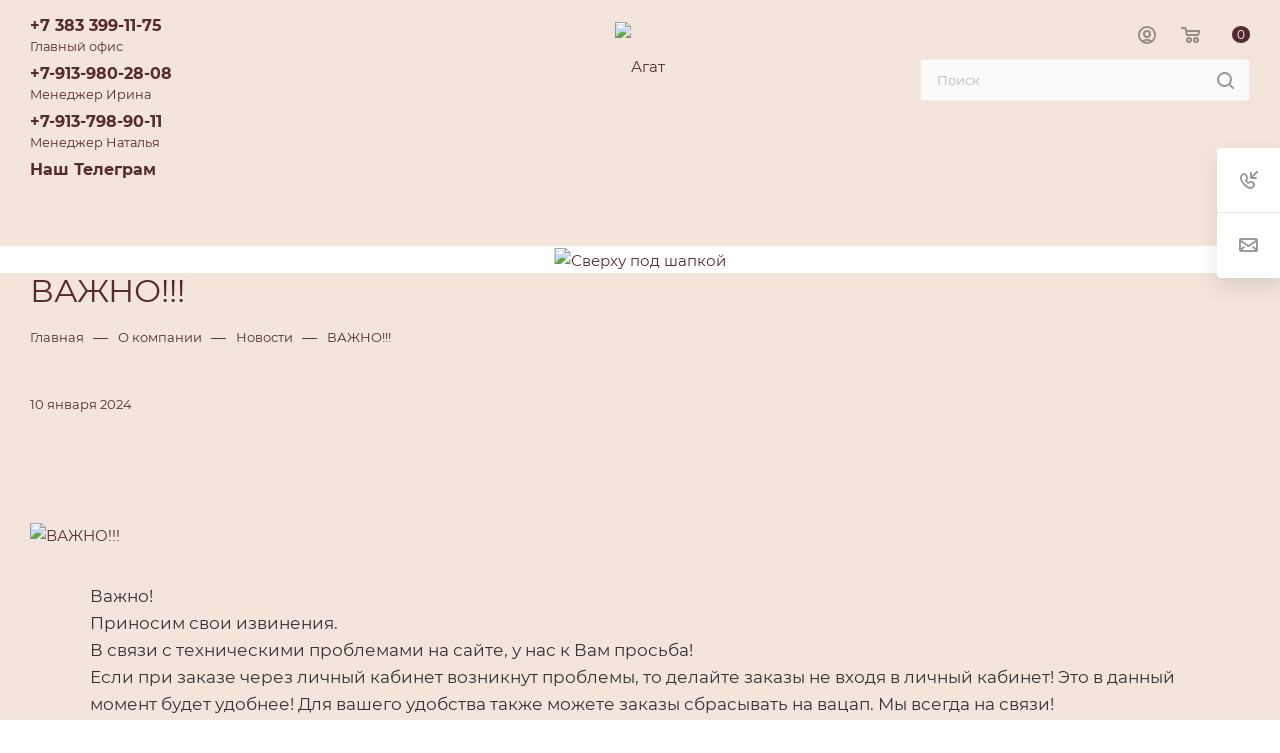

--- FILE ---
content_type: text/css
request_url: https://agatsib.ru/local/templates/aspro_max_agat/css/media.css?1657706715198244
body_size: 45842
content:
body {
  min-width: 300px;
}

ul.tabs li.stretch {
  display: none;
}
@media (max-width: 1124px) {
  .top-block .social-icons li a {
    width: 30px;
  }
}
@media (max-width: 767px) {
  a.scroll-to-top {
    display: none;
  }
}
@media screen and (min-width: 992px) {
  .bx_filter.bx_filter_vertical {
    display: block !important;
  }
  .js_filter.filter_horizontal .bx_filter.bx_filter_vertical {
    display: none !important;
  }
}
@media all and (max-width: 960px) {
  .info_item .top_info .brand + div {
    float: none;
  }
  .info_item .top_info .article {
    text-align: left;
  }
}
@media (min-width: 1200px) {
  /*catalog block*/
  .catalog_block.items .item_block.col-5,
  .col-lg-20 {
    width: 20%;
  }
  .col-lg-12-5 {
    width: 12.5%;
  }
  .col-lg-40 {
    width: 40%;
  }
  .col-lg-60 {
    width: 60%;
  }

  .adv_list.top .item .img {
    padding-left: 20px;
  }
  /*personal*/
  .personal_wrapper .row .col-lg-4 {
    width: 33.33333333%;
  }

  .tizers_block .item {
    padding: 0px 0px 0px 20px;
  }
}
@media only screen and (max-width: 1174px) {
  #bx-soa-order .bx-soa-pp-desc-container .bx-soa-pp-company-graf-container {
    float: none;
  }
  #bx-soa-order .bx-soa-pp-desc-container .bx-soa-pp-company .bx-soa-pp-company-desc {
    margin-top: 15px;
    padding-left: 0;
  }

  div.title-search-result.title-search-input_fixedtf .bx_searche .bx_img_element + .bx_item_element,
  div.title-search-result.title-search-input_fixed .bx_searche .bx_img_element + .bx_item_element {
    padding-left: 20px;
    margin-left: 32px;
  }
  div.title-search-result.title-search-input_fixedtf .bx_searche .bx_img_element,
  div.title-search-result.title-search-input_fixed .bx_searche .bx_img_element {
    width: 30px;
    height: 50px;
    line-height: 50px;
  }

  div.title-search-result.title-search-input_fixed .bx_searche .bx_item_element {
    white-space: normal;
  }
  div.title-search-result.title-search-input_fixed .bx_searche .bx_item_element > span {
    line-height: 20px;
    margin-top: 5px;
    display: block;
  }
  div.title-search-result.title-search-input_fixed .bx_searche .bx_item_element .title-search-price {
    margin-top: 8px;
  }
  div.title-search-result.title-search-input_fixed .bx_searche .bx_item_element .title-search-price > .price {
    margin-bottom: 5px;
  }
}

@media only screen and (max-width: 1700px) {
  .fix-logo .content-block .float_wrapper {
    display: none;
  }
  body .fix-logo .content-block .subcontent {
    padding: 0px;
  }
}

@media only screen and (max-width: 1500px) {
  .pull-right.region-phones {
    padding-left: 40px;
  }
  body .wrapper1 .header-v20 .smalls.logo_and_menu-row .paddings .wides .logo-block {
    padding-right: 40px;
  }

  .header-v25 .logo_and_menu-row .wrap_icon .title,
  .header-v25 .logo_and_menu-row .wrap_icon .name {
    display: none;
  }
  .header-v25 .logo_and_menu-row .subcontent .subtop > .row > div {
    width: auto;
  }
  .smalls.big_header .fix-logo .logo_and_menu-row .wides .content-block .subcontent .address {
    padding: 0px 0px 0px 0px;
    right: 40px;
  }
  .smalls.big_header .fix-logo .logo_and_menu-row .wrap_icon.person {
    padding-left: 20px;
  }
}

@media only screen and (min-width: 1500px) {
  .header-wrapper.header-v20 .mega-menu table td:hover > .wrap > .dropdown-menu {
    left: auto !important;
    right: auto !important;
  }

  .header-v22.top-block.top-block-v1 .wrapp_block .top-block-item.soc li a {
    width: 46px;
  }
}

@media only screen and (max-width: 1500px) and (min-width: 1200px) {
  .pull-right.region-phones {
    padding-top: 14px;
  }
  .header-wrapper.header-v20 .mega-menu table .dropdown-submenu .dropdown-menu {
    left: 100% !important;
  }
  .header-wrapper.header-v20 .region-phones > .pull-left {
    float: none !important;
    display: block;
  }
  .header-wrapper.header-v20 .region-phones > .pull-left > div {
    height: auto;
  }
  .header-wrapper.header-v20 .region-phones > .pull-left > div .phone-block {
    margin-top: 2px;
  }
}
@media (max-width: 1550px) {
  body .top_slider_wrapp .flexslider .flex-direction-nav .flex-nav-prev {
    left: 0;
  }
  body .top_slider_wrapp .flexslider .flex-direction-nav .flex-nav-next {
    right: 21px;
  }
}

@media only screen and (max-width: 1400px) {
  .bg_image_site {
    display: none;
  }
  .basket_normal .header-v16 .logo-block {
    width: 16.666666666666664%;
  }

  .basket_normal.regions_Y .logo_and_menu-row .top-description .region_wrapper {
    margin-left: 0px;
  }
  .wrapper1.basket_normal .logo_and_menu-row .wrap_icon.person {
    padding-right: 3px; /*padding-left:30px;*/
  }
  .wrapper1.basket_normal .logo_and_menu-row .basket-link {
    padding-left: 22px;
  }
}

@media only screen and (max-width: 1290px) {
  header .menu.top > li.full > .dropdown > li,
  header .menu.top.catalogfirst li.full > .dropdown > li {
    width: 50%;
  }
  .menu_top_block li.full > .dropdown > li:nth-child(3n + 1) {
    clear: both;
  }
  .logo_and_menu-row .float_wrapper {
    display: none;
  }

  body .wrapper1 .header_wrap .top-block .menus {
    margin: 0px;
  }
  body .wrapper1 .top-block + .header-wrapper .smalls.logo_and_menu-row .paddings .wides .menu-row {
    padding-right: 222px;
  }
  body .wrapper1 .header_wrap .top-block .logo_and_menu-row .wrap_icon .title {
    display: none;
  }
}

@media all and (min-width: 1200px) {
  footer .info.contacts_block_footer {
    padding-left: 12%;
  }

  .wrapper1.sticky_menu.sm .header-v28 .content-block .subcontent .basket-link.compare {
    padding-left: 87px;
  }
}
@media all and (max-width: 1300px) {
  .logo_and_menu-row .block2.phone-block {
    line-height: 18px;
  }
  .logo_and_menu-row .block2.phone-block .phone {
    display: block;
  }
  .logo_and_menu-row .block2.phone-block .callback-block {
    margin-left: 0px;
  }
  .logo_and_menu-row .block2.phone-block .phone.with_dropdown > .dropdown {
    top: -24px;
  }
}
@media all and (max-width: 1200px) {
  .rows_block .block_list .col-4 {
    width: 33.33%;
  }
  footer .info .phone .dropdown {
    text-align: right;
  }
  footer .info .phone.blocks .dropdown {
    right: -8px;
    left: inherit;
  }
  footer .info .phone.blocks .dropdown.with_icons {
    right: -8px;
    left: inherit;
  }
  .type_clothes .info_item .middle_info .buy_block .counter_wrapp {
    white-space: normal;
  }

  body #headerfixed .wproduct {
    width: 100%;
  }
  body #headerfixed .wproduct .logo-block {
    display: none;
  }
  #headerfixed .logo-row.wproduct > div.product_block {
    padding-left: 0px;
  }
}
@media all and (max-width: 1199px) {
  .catalog_item.big .icons-basket-wrapper .btn {
    padding: 0px !important;
  }
  .controls-linecount {
    display: none;
  }

  .regions_Y.basket_normal .logo_and_menu-row .basket-link,
  body .smalls.big_header.sticky_menu .fix-logo .logo_and_menu-row .wides .content-block .subcontent .basket-link {
    padding-left: 17px;
  }
  body .sticky_menu.basket_normal .fix-logo .content-block .search_wraps {
    padding-right: 410px;
  }
  body .regions_Y.wrapper1 .logo_and_menu-row .wrap_icon.person {
    padding-left: 20px;
    padding-right: 3px;
  }

  .bx_filter .bx_filter_button_box .bx_filter_parameters_box_container > .btn {
    padding-left: 10px;
    padding-right: 10px;
  }
  body .wrapper1.sticky_menu.sm .header-v28 .logo_and_menu-row .search_wrap {
    padding-left: 50px;
    padding-right: 50px;
  }

  .menu-row.middle-block .mega-menu table td.catalog {
    width: 210px;
  }
  .menu-row.middle-block:not(.bglight) .mega-menu table td.catalog > .wrap {
    width: 209px;
  }

  .header-wrapper.header-v20 .menu-row .menu-only {
    padding: 0px !important;
  }
  .header-wrapper.header-v20 .menu-row .menu-only .mega-menu:before {
    content: "";
    display: block;
    position: absolute;
    background: #f2f2f2;
    left: 15px;
    right: 15px;
    top: 89px;
    height: 1px;
  }

  .header-wrapper.header-v20 .mega-menu table td .wrap > a {
    height: 60px;
    padding: 21px 12px 20px;
  }

  .header-wrapper.header-v20 .smalls.logo_and_menu-row .wides .mega-menu td .wrap > a .line-wrapper .line {
    bottom: -14px;
  }
  .big_header.basket_normal .header-wrapper.header-v26 .logo-row .subbottom > .menu,
  .big_header.basket_normal .header-wrapper.header-v27 .logo-row .subbottom > .menu {
    padding-right: 280px;
  }

  .auth_wr_inner .dropdown-menu {
    right: 0px;
    left: auto;
  }
  body .wrapper1.basket_normal .logo_and_menu-row .wrap_icon .auth_wr_inner .dropdown-menu {
    left: auto;
  }

  .smalls.big_header .fix-logo .logo_and_menu-row .wides .content-block .subcontent .address {
    display: none;
  }

  .catalog_item.big .icons-basket-wrapper .btn .svg {
    display: block;
  }
  .catalog_item.big .icons-basket-wrapper .btn .svg + span {
    display: none;
  }
  .catalog_item.big .icons-basket-wrapper .btn {
    padding: 0px;
  }

  /*list catalog*/
  .display_list .list_item {
    padding-left: 18px;
    padding-right: 18px;
  }
  .display_list .list_item .image_wrapper_block,
  .list_item .image_wrapper_block > a {
    width: 150px;
    height: 150px;
    line-height: 150px;
  }
  .display_list .list_item .image_block .fast_view_block {
    left: 0px;
    display: block;
  }
  .display_list .list_item .image_block .fast_view_block .svg {
    display: none;
  }
  .display_list .list_item .information_wrapp {
    flex-basis: 155px;
  }
  .display_list .list_item .information_wrapp > div {
    width: 155px;
  }
  .display_list .list_item .counter_wrapp.list > div {
    width: 100%;
  }
  .display_list .list_item .view_sale_block .values .item {
    font-size: 12px;
  }
  .display_list .list_item .view_sale_block.v2 .quantity_block {
    padding-left: 5px;
  }
  body .view_sale_block.v2 > div:first-of-type {
    display: none;
  }
  body .display_list .description_wrapp {
    padding-left: 20px;
    padding-right: 20px;
  }
  body .display_list .description_wrapp .like_icons.list {
    left: 20px;
    right: 20px;
  }

  body .display_list .js_price_wrapper .js-info-block {
    left: -90px;
    z-index: 55;
  }

  /*table catalog*/
  body .table-view .item-buttons .counter_wrapp.list > div {
    width: 100%;
    margin-bottom: 8px;
  }
  body .table-view .item-buttons .counter_wrapp.list > div:last-of-type {
    margin-bottom: 0px;
  }

  .table-view .table-view__item-wrapper .item-icons {
    width: 55px;
  }
  .table-view .item-icons .like_icons > div {
    margin-bottom: 4px;
  }
  .table-view .item-icons .like_icons > div:last-of-type {
    margin-bottom: 0px;
  }
}

@media all and (max-width: 1180px) {
  .block_wr .top_block a {
    display: inline-block;
  }
  .footer_top .wrap_md .phones .phone_wrap a {
    font-size: 17px;
  }
  .catalog_detail .element_detail_text .sh {
    padding-right: 3%;
  }
  .wrapper_inner .stores .stores_list {
    padding: 0px 20px 0px 0px;
  }
  .wrapper_inner .stores .all_map {
    margin: 00px 0px 0px 0px;
  }
  .has_menu #header .middle-h-row .center_block {
    white-space: nowrap;
  }
}

@media all and (max-width: 1168px) {
  .footer_top .wrap_md .phones {
    padding-left: 2%;
  }
  .footer_bottom .social_block .social {
    padding-left: 13%;
  }
}
@media all and (max-width: 1150px) and (min-width: 992px) {
  #bx-soa-order #bx-soa-auth .filter .forgot {
    float: none !important;
    margin: 10px 0 -10px;
    display: block;
  }
}
@media all and (max-width: 1120px) {
  .tizers_block .item .title {
    font-size: 11px;
  }
  .tizers_block .item .title a {
    font-size: 11px;
  }
  .bx-firefox .top-h-row .phones {
    padding-top: 7px;
  }
  .top-h-row ul.menu {
    text-align: left;
  }
  .top-h-row .phones {
    white-space: nowrap;
  }
  .catalog_detail .set_block .popup_open {
    display: none;
  }
  .wrapper_inner .stores .stores_list {
    width: 71%;
  }
}
@media (max-width: 1100px) {
  .specials.tab_slider_wrapp ul.tabs_content li.tab .catalog_block .col-4,
  .rows_block .col-4 {
    width: 33%;
  }
  .footer_inner .rows_block .col-4 {
    width: 25%;
  }

  .top-block.top-block-v1 .wrapp_block > .row > div.col-md-5 {
    width: 20%;
  }
  .top-block.top-block-v1 .wrapp_block > .row > div.col-md-7 {
    width: 80%;
  }
}
@media all and (max-width: 1050px) {
  .wrapper_inner .info_item .middle_info .buy_block .counter_wrapp {
    white-space: normal;
  }
  .top-h-row .phone_wrap .phone_text a {
    display: none;
  }
  .top-h-row .phone_wrap .phone_text a:first-child {
    display: inline-block;
  }
  .info_item .top_info .article {
    text-align: center;
  }
}
@media all and (max-width: 1020px) {
  .no_goods .button {
    float: none;
    margin-top: 37px;
  }
  #order_form_div .info_block .wrap_md > div {
    width: 100%;
  }
  #order_form_div .info_block .l_block:after,
  #order_form_div .info_block .r_block:before {
    display: none;
  }
  #order_form_div .info_block .wrap_md .l_block {
    border-bottom: 1px solid #eee;
  }
  .bx_ordercart .module-cart td {
    white-space: normal;
  }

  .bx_ordercart .bx_ordercart_order_table_container tbody td.control {
    width: 90px;
  }
  .bx_ordercart .bx_ordercart_order_table_container tbody td.itemphoto {
    width: 129px;
  }
  .bx_ordercart .bx_ordercart_order_table_container tbody td.itemphoto > div {
    width: 90px;
    height: 90px;
    line-height: 90px;
  }
  .bx_ordercart .bx_ordercart_order_table_container .bx_ordercart_photo {
    height: 90px;
    background-size: contain;
  }
  .bx_ordercart .bx_ordercart_order_table_container table thead td.item {
    padding-left: 145px;
  }
}
@media all and (max-width: 1299px) and (min-width: 1200px) {
  .wrapper1.long_banner .header_wrap .top-block .wrapp_block .col-lg-5 {
    width: 46%;
  }
  .wrapper1.long_banner .header_wrap .top-block .wrapp_block .col-lg-7 {
    width: 54%;
  }
  .top-block.top-block-v1 .wrapp_block .top-block-item.soc {
    max-width: 39%;
  }
}
@media all and (max-width: 1499px) and (min-width: 992px) {
  body .wrapper1.basket_normal .header-v25 .logo_and_menu-row .wrap_icon .auth_wr_inner .dropdown-menu {
    left: auto;
  }
}
@media all and (max-width: 1199px) and (min-width: 992px) {
  .top-block.top-block-v1.header-v16 .region_wrapper {
    padding-right: 0px;
  }

  .wrapper1 .header-v22 .wrapp_block .col-md-6 {
    width: 63%;
  }
  .wrapper1 .header-v22 .wrapp_block .col-md-6 + .col-md-6 {
    width: 37%;
  }
  .wrapper1.basket_normal .header-v22 .smalls.logo_and_menu-row .paddings .wides .menu-row {
    padding-right: 270px;
  }

  .menu-row .mega-menu table td.wide_menu > .wrap > .dropdown-menu > li {
    width: 33.33%;
  }
  .menu-row .mega-menu table td.wide_menu .dropdown-menu > li:nth-child(3n + 1) {
    clear: left;
  }
  .menu-row .mega-menu table td.wide_menu .dropdown-menu > li:nth-child(4n + 1) {
    clear: none;
  }

  #headerfixed .logo-row .logo-block {
    max-width: 160px;
    min-width: 160px;
  }

  /*table catalog*/
  body .table-view .sale_block .value {
    display: none;
  }
}
@media all and (max-width: 1100px) and (min-width: 992px) {
  .banners-small.blog .items > .row > div:nth-child(4) {
    display: none;
  }
  .banners-small.blog .items > .row > .col-m-20 {
    width: 30%;
  }
  .top_big_banners.short_block .slide .banner_buttons.with_actions {
    margin-top: 8px;
  }

  .logo-row:not(.row) .col-md-2.hidden-sm.hidden-xs {
    display: none !important;
  }
  .catalog_block .counter_wrapp {
    white-space: normal;
  }
  .catalog_block .counter_wrapp > div:last-of-type {
    margin-bottom: 0px;
  }

  body #bx-soa-order .bx-soa {
    width: 70%;
  }
  body #bx-soa-order .bx-soa-sidebar {
    width: 30%;
  }
}
@media all and (max-width: 1020px) and (min-width: 950px) {
  .flexslider .banner_title,
  .flexslider .banner_text,
  .flexslider .banner_buttons {
    margin-right: 40px;
  }
  body .top_big_banners.half_block .flexslider .banner_title .head-title:after {
    right: -120px;
  }
}
@media all and (max-width: 1000px) {
  #header .middle-h-row .center_block,
  .has_menu #header .middle-h-row .center_block {
    padding-right: 30px;
    padding-left: 30px;
  }
  body #footer .bottom_left_icons,
  body #footer ul.bottom_main_menu,
  body #footer ul.bottom_submenu {
    clear: both;
    display: block;
    width: 100%;
  }
  .top-h-row ul.menu {
    width: 40%;
  }
  .top-h-row .phones {
    text-align: right;
  }
  body #header .basket_fly {
    width: 700px;
    right: -700px;
  }
  #header .basket_fly .basket_title {
    margin-right: 15px;
  }
  .basket_sort ul.tabs li {
    margin-right: 0px;
  }
  .info_item .top_info .article + .brand {
    padding-left: 0px;
  }
  .catalog_detail .element_detail_text .sh {
    padding-right: 0;
  }
}
@media all and (max-width: 992px) {
  .menu_top_block.catalog_block .dropdown > li.full > .dropdown > li,
  header .menu.top.catalogfirst li.full > .dropdown > li {
    width: 50%;
  }
  .menu_top_block li.full > .dropdown > li:nth-child(2n + 1) {
    clear: both;
  }
  .menu_top_block li.full > .dropdown > li:nth-child(3n + 1) {
    clear: none;
  }

  .footer_bottom .social_block,
  .footer_top .wrap_md .phones {
    width: 100%;
  }
  .footer_top .wrap_md .phones {
    padding-left: 0px;
    padding-top: 25px;
  }
  #footer .wrap_md .empty_block {
    width: 36%;
  }
  .footer_top .wrap_md .phones .phone_block,
  .footer_bottom .social_block .social_wrapper {
    padding: 0px 0px 0px 19px;
    width: 64%;
  }
  .footer_top .wrap_md .phones .order {
    text-align: left;
  }
  .footer_top .sblock,
  .footer_bottom .menu_block {
    width: 100%;
    padding: 0px;
  }
  .footer_bottom .social_block {
    padding-top: 23px;
  }
  .footer_bottom .social_block .social_wrapper .social {
    padding-left: 0px;
  }
  #footer .footer_bottom {
    padding-top: 19px;
  }
  .top-h-row ul.menu > li a {
    padding: 0px 5px 0px;
  }
  .bx-firefox .menu > li > a span {
    padding-top: 8px;
  }
  #header .middle-h-row .main-nav ul.menu > li > a {
    padding: 0px 9px;
  }
  .main-nav ul.menu > li > a span {
    font-size: 12px;
  }
  .wrapper_inner #content .catalog_block .catalog_item_wrapp:nth-child(3n) {
    width: 210px;
  }
  .wrapper_inner .stores .stores_list {
    width: 68%;
  }
  #header .middle-h-row td.text_wrapp {
    display: none;
  }

  /* ORDER */
  #bx-soa-total {
    width: 100%;
    display: none;
  }
  #bx-soa-total-mobile {
    display: block !important;
  }
  #bx-soa-order .bx-soa-cart-total-button-container {
    display: none !important;
  }
  #bx-soa-order > .bx-soa {
    width: 100%;
  }
  #bx-soa-order #bx-soa-total .bx-soa-cart-total.bx-soa-cart-total-fixed {
    position: relative !important;
    opacity: 1 !important;
  }
  #bx-soa-order #bx-soa-total .bx-soa-cart-total-ghost {
    padding: 0 !important;
  }
  #bx-soa-order .bx-soa-pp-desc-container .bx-soa-pp-company-graf-container {
    float: left;
  }
  #bx-soa-order .bx-soa-pp-desc-container .bx-soa-pp-company .bx-soa-pp-company-desc {
    margin-top: 0;
    padding-left: 140px;
  }
  #bx-soa-order .bx-soa-section .bx-soa-section-content {
    padding-left: 32px;
  }
  #bx-soa-order .bx-soa-pp-company-selected {
    float: left;
    width: 75%;
  }
  #bx-soa-order .bx-soa-pp-price {
    float: right;
    width: 25%;
  }
  #bx-soa-order .bx-soa-item-tr {
    padding: 20px 20px 20px 110px;
    border-top: 1px solid #f3f3f3;
    border-color: var(--stroke_black);
  }
  #bx-soa-order .bx-soa-item-tr.bx-soa-item-tr-first {
    border-top: none;
  }
  #bx-soa-order #bx-soa-basket .bx-soa-item-table .bx-soa-item-block {
    padding-left: 0;
    overflow: visible;
  }
  #bx-soa-order #bx-soa-basket .bx-soa-item-table .bx-soa-item-tr .bx-soa-item-td {
    border: none;
    padding: 0 !important;
    min-width: 0 !important;
  }
  #bx-soa-order #bx-soa-basket .bx-soa-item-table .bx-soa-item-img-block {
    margin-left: -90px;
    margin-top: 0;
  }
  #bx-soa-order #bx-soa-basket .bx-soa-item-table .bx-soa-item-content {
    padding-left: 0;
  }
  #bx-soa-order #bx-soa-basket .bx-soa-item-table .bx-soa-item-tr .bx-soa-item-td.bx-soa-item-properties {
    margin-top: 10px;
  }
  #bx-soa-order #bx-soa-basket .bx-soa-item-table .bx-soa-item-tr .bx-soa-item-td.bx-soa-item-properties > div {
    padding: 0;
    text-align: left;
  }
  #bx-soa-order #bx-soa-basket .bx-soa-item-table .bx-soa-item-tr .bx-soa-item-td:first-child {
    padding-left: 0 !important;
  }
  #bx-soa-order #bx-soa-basket .bx-soa-item-table .bx-soa-item-tr .bx-soa-item-td:last-child {
    padding-right: 0 !important;
  }
  #bx-soa-order #bx-soa-basket .bx-soa-item-td-title {
    padding-bottom: 0;
  }
  #bx-soa-order .bx-soa-coupon {
    margin-left: -29px;
  }
  #bx-soa-order .bx-soa-more {
    margin-left: -29px;
  }
  #bx-soa-order .alert-danger {
    margin-left: -29px;
  }
  #bx-soa-order .bx-soa-cart-total .bx-soa-cart-total-line-total .bx-soa-cart-d {
    white-space: normal;
  }
  .bx-soa-item-tr.bx-soa-item-info-container,
  .bx-soa-item-tr .bx-soa-item-td {
    height: auto;
  }

  /*personal*/
  .sale-acountpay-block .sale-acountpay-pp div .sale-acountpay-pp-company {
    width: 100%;
  }
  .personal_wrapper .orders_wrapper .sale-order-list-status-alert,
  .personal_wrapper .orders_wrapper .sale-order-list-status-success,
  .personal_wrapper .orders_wrapper .sale-order-list-shipment-status-block,
  .sale-order-detail-payment-options-methods-info-title-status-alert,
  .sale-order-detail-payment-options-methods-info-title-status-success,
  .sale-order-payment-change-status-alert,
  .sale-order-payment-change-status-success {
    margin-left: 1px;
  }
  .personal_wrapper .orders_wrapper .sale-order-detail-about-order-inner-container-repeat > a {
    display: block;
    float: none;
  }
  .personal_wrapper
    .orders_wrapper
    .sale-order-detail-payment-options-methods-information-block
    .sale-order-detail-payment-options-methods-image-container.opened {
    width: 100%;
  }
  .personal_wrapper
    .orders_wrapper
    .sale-order-detail-payment-options-methods-information-block
    .sale-order-detail-payment-options-methods-info.opened {
    margin: 0px;
    width: 100%;
    padding-left: 15px !important;
    padding-top: 10px;
  }
  .personal_wrapper .row div.sale-order-detail-payment-inner-row-template {
    margin-left: 15px;
  }
  .sale-order-detail-order-item-td.sale-order-detail-order-item-properties > div {
    float: left;
  }
  .personal_wrapper
    .orders_wrapper
    .sale-order-detail-total-payment-container
    .sale-order-detail-total-payment-list-right
    > li {
    text-align: left;
  }
}
@media (min-width: 992px) {
  .col-m-20 {
    width: 20%;
  }
  .col-m-40 {
    width: 40%;
  }
  .col-m-60 {
    width: 60%;
  }
  .col-m-80 {
    width: 80%;
  }
  .col-m-21 {
    width: 21%;
  }
  .col-m-58 {
    width: 58%;
  }

  .col-m-pull-60 {
    right: 60%;
  }
  .col-m-pull-80 {
    right: 80%;
  }
  .col-m-pull-75 {
    right: 75%;
  }
  .col-m-pull-50 {
    right: 50%;
  }
  .col-m-pull-25 {
    right: 25%;
  }
  .col-m-pull-58 {
    right: 58%;
  }

  .col-m-push-25 {
    left: 25%;
  }
  .col-m-push-20 {
    left: 20%;
  }
  .col-m-push-21 {
    left: 21%;
  }

  .top_mobile_region {
    display: none;
  }

  .mobile .with_fast_view .fast_view_block {
    display: block;
    opacity: 1;
    visibility: visible;
  }

  .tabs_section.type_more .col-md-6 .char_block {
    padding-left: 40px;
  }

  .catalog_detail.detail.fixed_wrapper #reviews_content {
    width: 75%;
    padding-right: 7px;
  }

  .box-shadow:hover {
    border-color: #fff;
    box-shadow: 0px 10px 20px 0px rgba(0, 0, 0, 0.1);
    -webkit-transform: translateY(-1px);
    transform: translateY(-1px);
    background-color: #fff;
    z-index: 1;
  }
  .box-shadow-sm:hover {
    border-color: #fff;
    border-color: var(--stroke_black);
    box-shadow: 0px 4px 10px 0px rgba(0, 0, 0, 0.15);
    z-index: 1;
  }

  .type_more.tabs_section {
    padding-right: 20px;
  }

  .sticky_menu header.fixed,
  .sticky_menu #headerfixed,
  .sticky_menu #headerfixed.fixed,
  .sticky_menu ~ .basket_bottom_block,
  .wrapper1.sticky_menu .product-item-detail-tabs-container-fixed {
    width: auto;
    left: 271px;
    right: 0;
  }

  .sticky_menu.sm header.fixed,
  .sticky_menu.sm #headerfixed,
  .sticky_menu.sm #headerfixed.fixed,
  .sticky_menu.sm ~ .basket_bottom_block,
  .wrapper1.sticky_menu.sm .product-item-detail-tabs-container-fixed {
    left: 77px;
    right: 0;
  }

  .with_left_block .wrapper_inner.front .drag-block.container .content_wrapper_block > .maxwidth-theme {
    padding-left: 0px;
    padding-right: 0px;
  }

  .right_block.wide_N,
  .right_block.wide_,
  .catalog_page.wide_N .section-content-wrapper,
  .catalog_page .section-content-wrapper.with-leftblock {
    float: right;
    width: calc(100% - 277px);
    position: relative;
  }
  .side_RIGHT .right_block.wide_N,
  .side_RIGHT .right_block.wide_ {
    width: calc(100% - 244px) !important;
    float: left;
  }
  .side_RIGHT.front_page .right_block.wide_N,
  .side_RIGHT.front_page .right_block.wide_ {
    padding-right: 33px;
  }
  .side_RIGHT .catalog_page.wide_N .section-content-wrapper,
  .side_RIGHT .catalog_page .section-content-wrapper.with-leftblock {
    width: calc(100% - 277px) !important;
    float: left;
  }

  #main .container_inner > .right_block.catalog_page {
    width: 100% !important;
  }

  /*search*/
  .search_page .section-content-wrapper .menu_top_block {
    display: none;
  }

  .catalog_in_content .section-content-wrapper .menu_top_block {
    display: none;
  }

  .wrapper1:not(.front_page):not(.catalog_page) .right_block.wide_N,
  .wrapper1:not(.front_page):not(.catalog_page) .right_block.wide_ {
    width: calc(100% - 284px);
  }
  .wrapper1.side_RIGHT:not(.front_page):not(.catalog_page) .right_block.wide_N > .middle,
  .wrapper1.side_RIGHT:not(.front_page):not(.catalog_page) .right_block.wide_ > .middle {
    padding-right: 40px;
  }

  .banners-content .img {
    display: table-cell !important;
  }

  .with_fast_view .list_item .fast_view_block {
    display: inline-block;
  }

  .banners-content .maxwidth-banner .maxwidth-theme {
    min-height: 500px;
  }

  .with-text-block-wrapper > .row > div:first-of-type {
    padding-bottom: 60px;
  }
  .wrapper1:not(.with_left_block)
    .wrapper_inner.front
    .drag-block.container
    .with-text-block-wrapper
    > .row
    > div:first-of-type {
    padding-bottom: 70px;
  }

  body .cost.prices .price_matrix_block .price_wrapper_block .price.discount {
    display: none;
  }
  body .catalog_block .col-5 .catalog_item .image_wrapper_block {
    padding: 0px 10px;
  }

  .blog_wrapper.blog .first-item .item {
    background-size: cover;
  }
  .blog_wrapper.blog .first-item .inner-item {
    padding: 0px;
    padding-bottom: 70%;
  }
  .blog_wrapper.blog .first-item .image {
    max-height: none;
    display: none;
  }
  .blog_wrapper.blog .first-item .title {
    position: absolute;
    bottom: 30px;
    color: #fff;
    z-index: 2;
  }
  .blog_wrapper.blog .first-item .title .date-block,
  .blog_wrapper.blog .first-item .title a {
    color: #fff !important;
  }
  .blog_wrapper.blog .first-item .title a {
    font-size: 1.286em;
  }
  .blog_wrapper.blog .first-item .gradient_block {
    z-index: 1;
    position: absolute;
    top: 0;
    right: 0;
    bottom: 0;
    left: 0;
    background: rgba(0, 0, 0, 0.5);
    background: rgba(0, 0, 0, 0);
    background: -moz-linear-gradient(90deg, rgba(0, 0, 0) 0%, rgba(0, 0, 0, 0.5) 100%);
    background: -webkit-linear-gradient(90deg, rgba(0, 0, 0, 0) 0%, rgba(0, 0, 0, 0.5) 100%);
    background: -o-linear-gradient(90deg, rgba(0, 0, 0, 0) 0%, rgba(0, 0, 0, 0.5) 100%);
    background: -ms-linear-gradient(90deg, rgba(0, 0, 0, 0) 0%, rgba(0, 0, 0, 0.5) 100%);
    background: linear-gradient(180deg, rgba(0, 0, 0, 0) 0%, rgba(0, 0, 0, 0.5) 100%);
  }

  .adv_bottom_block .img_inner span {
    height: 150px;
  }

  /*.catalog_section_list.items.row{margin:0px;}*/

  .flexslider.color-controls .flex-control-nav {
    display: none;
  }
  .col-sm-offset-2 {
    margin-left: 0px;
  }
  .bx-soa-item-table .bx-soa-item-tr {
    display: table-row !important;
  }

  .basket_bottom .basket-link {
    display: none !important;
    width: 0px !important;
  }

  /*filter*/
  body #content .wrapper_inner .left_block > .visible_mobile_filter {
    display: block !important;
  }
  .catalog .top_block_filter_section {
    display: none;
  }
  .bx_filter.bx_filter_vertical #modef_mobile {
    display: none !important;
  }

  /*personal*/
  .personal_wrapper .col-md-offset-3 {
    margin-left: 25%;
  }
  .personal_wrapper .col-md-offset-5 {
    margin-left: 41.66666667%;
  }
  .personal_wrapper .orders_wrapper .sale-order-detail-payment-options-shipment-composition-map {
    margin-left: 16.66666667%;
  }

  .bx_filter.bx_filter_vertical {
    display: block !important;
  }

  .bx_filter.bx_filter_vertical.empty-items {
    display: none !important;
  }

  .catalog_item.big .image_wrapper_block {
    padding-top: 50%;
    flex-grow: 1;
    height: 100%;
  }
  html.bx-mac.bx-chrome .catalog_item.big .image_wrapper_block {
    height: auto;
  }
}
@media all and (min-width: 992px) and (max-width: 1299px) {
  .header-v7.basket_normal.regions_Y .logo_and_menu-row .personal-link .wrap,
  .header-v7.basket_normal.regions_Y .logo_and_menu-row .basket-link .wrap {
    display: none;
  }
  .header-v16.basket_normal.regions_Y .logo_and_menu-row .phone {
    display: none;
  }
}
@media all and (min-width: 992px) and (max-width: 1199px) {
  .front:not(.wide_page) .tabs_slider .catalog_item_wrapp.col-m-20 {
    width: 33.33333333333333%;
  }
  .social-block .social-icons {
    margin: 0px 0px 20px;
  }
  .header-v4.basket_normal.regions_Y .logo_and_menu-row .personal-link .wrap,
  .header-v4.basket_normal.regions_Y .logo_and_menu-row .basket-link .wrap,
  .header-v13.basket_normal.regions_Y .logo_and_menu-row .personal-link .wrap,
  .header-v13.basket_normal.regions_Y .logo_and_menu-row .basket-link .wrap {
    display: none;
  }
  .header-v12.basket_normal.regions_Y .logo_and_menu-row .phone-block.with_btn > .inner-table-block:first-of-type {
    display: none;
  }
  .header-v14.basket_normal.regions_Y .logo_and_menu-row .search_wrap {
    display: none;
  }
  .header-v15.basket_normal.regions_Y .logo_and_menu-row .phone {
    display: none;
  }
  .header-v15.basket_normal.regions_Y .logo_and_menu-row .callback-block {
    margin: 0px;
  }
  .header-v16.basket_normal.regions_Y .logo_and_menu-row .search-wrapper {
    display: none;
  }

  .header-v4 .logo_and_menu-row .svg-cabinet,
  .header-v4 .logo_and_menu-row .svg-cabinet-login {
    top: -2px;
  }
}
@media all and (max-width: 992px) and (min-width: 768px) {
  .wrapper_inner .staff.list .item .info {
    margin: 10px 0px 0px 0px;
  }
}
@media (max-width: 991px) and (min-width: 768px) {
  /*personal*/
  .personal_wrapper .orders_wrapper .visible-sm {
    display: block !important;
  }
  .hidden-sm {
    display: none !important;
  }
  footer .ext_view .pay_system_icons {
    max-width: 200px;
  }

  .header-cart .basket_fly {
    width: 700px;
    right: -700px;
  }

  .catalog_section_list .section_item .image {
    width: 90px;
  }
  .catalog_section_list .section_item .image img {
    max-width: 100%;
    max-height: 100%;
  }
}
/* SM */
@media screen and (max-width: 991px),
  projection and (max-width: 991px),
  tv and (max-width: 991px),
  handheld and (max-width: 991px) {
  .basket-coupon-alert {
    margin-bottom: 17px;
  }
  .basket-coupon-alert-section {
    margin-bottom: 0;
  }
  .mega_fixed_menu {
    display: none !important;
  }
  #headerfixed.fixed,
  #headerfixed > .maxwidth-theme,
  #headerfixed > .wrapper_inner,
  .top-block .address,
  body .product-item-detail-tabs-container-fixed {
    display: none;
  }
  .item-views.blocks {
    padding-top: 40px;
  }
  .share.top {
    margin-top: 0px;
  }
  .mega-menu {
    z-index: 3002;
  }

  .front_page .wraps > .wrapper_inner {
    padding-left: 0;
    padding-right: 0;
  }

  div#mobileheader.fixed ~ #content {
    padding-top: 63px;
  }
  .right_block #filter-helper {
    display: none !important;
  }

  .blog_wrapper.blog .first-item .item {
    background: none !important;
  }

  .with_left_block .hot-wrapper-items .items {
    border: none;
    padding: 0;
  }

  .top_slider_wrapp .flexslider .slides > li,
  .top_slider_wrapp .flexslider .slides > li,
  .top_slider_wrapp .flexslider .slides > li td,
  .top_slider_wrapp .flexslider .slides > li td,
  .top_slider_wrapp .flexslider,
  .top_slider_wrapp .flexslider {
    height: 380px;
  }
  .top_slider_wrapp .banner_title .section {
    display: none;
  }
  .top_slider_wrapp .flexslider .flex-control-nav {
    top: -48px;
  }
  .front.wide_page .col-m-60 .top_slider_wrapp {
    padding-bottom: 30px;
  }
  .top_slider_wrapp .flex-direction-nav li {
    right: -10px;
  }
  .top_slider_wrapp .flex-direction-nav li:first-child {
    left: -10px;
  }
  body .front_slider .item-title a span {
    font-size: 17px;
    line-height: 22px;
  }
  body .flexslider .text .banner_title .head-title {
    font-size: 22px;
    line-height: 30px;
  }
  body .flexslider .text .banner_text {
    line-height: 1.6em;
    margin-top: 11px;
    display: -webkit-box;
    -webkit-line-clamp: 3;
    -webkit-box-orient: vertical;
  }
  body .flexslider .text .banner_buttons {
    margin-top: 15px;
  }

  .top_big_banners .wrap_tizer .wrap_outer.title {
    font-size: 13px;
  }
  .wrap_tizer .wrap_outer.title {
    font-size: 13px;
  }
  .wrap_tizer .wr_block.price {
    line-height: 16px;
  }
  .wr_block.price .wrap_outer_desc {
    font-size: 12px;
  }

  .bx-touch .section-gallery-wrapper__item-nav:before {
    display: none;
  }

  .top_big_banners > .row > div.col-m-20 {
    font-size: 0px;
  }
  .top_big_banners .col-m-20 {
    margin: 0px -15px;
  }
  .top_big_banners .col-m-20 .item {
    width: 50%;
    display: inline-block;
    vertical-align: top;
    padding: 0px 15px 30px;
  }

  .top_slider_wrapp .slides .banner_title .view_sale_block,
  .top_slider_wrapp .slides .banner_title .sale_block {
    display: none;
  }

  .top_slider_wrapp .slides .banner_title .stickers {
    padding-bottom: 11px;
  }
  body .top_slider_wrapp .slides .text .banner_title .votes_block {
    margin-top: 7px;
  }
  .top_slider_wrapp .slides .banner_title .prices {
    margin-top: 6px;
  }
  .top_slider_wrapp .slides .banner_buttons .btn {
    padding: 12px 21px 12px;
    margin: 3px 3px 7px 3px;
  }
  .top_slider_wrapp .slides .wraps_buttons .wrap {
    height: 40px;
    width: 40px;
  }
  .top_slider_wrapp .slides .banner_buttons.with_actions {
    margin-top: 8px;
  }
  .top_slider_wrapp .box .btn.btn-video:not(.play) {
    padding: 28px 23px 10px;
  }

  .flexslider .banner_text {
    max-height: 75px;
    margin-top: 13px;
  }
  .top_slider_wrapp .slides .banner_title .prices .price:not(.price_old) {
    font-size: 1.067em;
  }

  body .with_fast_view .fast_view_block {
    display: none;
  }
  .mobile:not(.previewMode) .fast_view_frame.popup {
    display: none !important;
  }
  .mobile .all_viewed .jqmOverlay,
  .all_viewed .jqmOverlay {
    display: block !important;
  }

  .adv_bottom_block .img_inner span {
    padding-bottom: 17%;
    background-size: cover;
  }

  body .ui-panel-top-devices-inner {
    display: none;
  }

  /*personal*/
  .personal_wrapper .orders_wrapper .col-sm-12 {
    width: 100%;
  }
  .personal_wrapper .orders_wrapper .col-sm-10 {
    width: 83.33333333%;
  }
  .personal_wrapper .orders_wrapper .col-sm-7 {
    width: 58.33333333%;
  }
  .personal_wrapper .orders_wrapper .col-sm-6 {
    width: 50% !important;
  }
  .personal_wrapper .orders_wrapper .col-sm-5 {
    width: 41.66666667%;
  }
  .personal_wrapper .orders_wrapper .col-sm-2 {
    width: 16.66666667%;
  }
  .personal_wrapper .orders_wrapper .sale-order-detail-payment-options-methods-button-element {
    display: block !important;
    float: none;
    width: 50%;
    margin: 10px auto 0px;
  }
  .personal_wrapper .orders_wrapper .sale-order-detail-payment-options-shipment-composition-map > .row {
    margin: 0px -1px 0px -1px;
  }
  .personal_wrapper .orders_wrapper .sale-order-title {
    padding-right: 0px;
  }

  .owl-carousel:not(.product-detail-gallery__slider) .owl-nav {
    left: -25px;
    right: -25px;
  }

  .basket_bottom_block {
    display: none;
  }
  .basket_bottom_block .maxwidth-theme .basket-link .wrap,
  .basket_bottom_block .maxwidth-theme .basket-link .title {
    display: none;
  }
  body .basket_bottom_block .basket-link.basket.basket-count .count {
    position: static;
  }
  .basket_bottom_block .maxwidth-theme .svg {
    margin: 0px 10px 0px 0px;
  }

  .wrapper.has_menu #header .middle-h-row .center_block .search,
  .wrapper.has_menu #header .middle-h-row .center_block .middle_phone {
    width: 100%;
    display: block;
    margin-left: 0px;
  }
  .wrapper.has_menu #header .middle-h-row .center_block .middle_phone {
    margin: 0px 0px 10px;
  }
  .middle_phone .phones .order_wrap_btn {
    margin-top: 0px;
  }
  .item-views.table-type-block.news-project .items > div:nth-child(2n + 1) {
    clear: left;
  }

  body #content .wrapper_inner .left_block {
    display: none;
  }
  body #content .wrapper_inner .left_block > * {
    display: none;
  }
  body .wrapper_inner .left_block .left_menu {
    display: block;
  }
  body #content .wrapper_inner .right_block:not(.ordered-block) {
    padding-left: 0px;
    margin: 0px !important;
  }
  body #content .wrapper_inner .contents_page .right_block.maxwidth-theme {
    padding-left: 30px;
  }
  .news_akc_block .img img {
    max-height: 100%;
  }
  body .wrapper_inner .left_block.vertical {
    position: absolute;
    width: 95%;
    float: none;
    padding: 0px;
    margin: 0px;
    display: block;
  }

  body #content .wrapper_inner .left_block.filter_visible {
    display: block;
    position: static;
  }
  body #content .wrapper_inner .left_block > .visible_mobile_filter {
    position: absolute;
    top: 0px;
    left: 0px;
    right: 0px;
    z-index: 100;
  }
  body #content .wrapper_inner .left_block.filter_ajax {
    float: none;
    width: 100%;
  }
  body #content .wrapper_inner .left_block.filter_ajax > .bx_filter {
    position: absolute;
    left: 15px;
    right: 15px;
    width: auto;
    z-index: 55;
    box-shadow: 0 0 10px rgba(0, 0, 0, 0.15);
    -moz-box-shadow: 0 0 10px rgba(0, 0, 0, 0.15);
    -webkit-box-shadow: 0 0 10px rgba(0, 0, 0, 0.15);
  }

  .catalog.vertical .adaptive_filter,
  .catalog.with_filter .adaptive_filter,
  .search-page-wrap + .catalog .adaptive_filter {
    display: block;
  }
  .js_filter .bx_filter.bx_filter_vertical .bx_filter_section {
    margin: 0px;
  }

  /*filter*/
  .filter_exists .filter-panel .filter-vertical.filter-panel__filter {
    display: block;
  }
  #mobilefilter .bx_filter.bx_filter_vertical.empty-items .filter-bnt-wrapper {
    display: none;
  }
  /**/

  .m_color_none.h_color_colored .main-nav {
    background: #fff;
  }
  .m_color_none.h_color_colored .main-nav .menu > li > a {
    color: #1d1a1a;
  }
  .m_color_none.h_color_colored .header_wrap .center_block .search_block .icon {
    background-position: -66px -178px;
  }
  .m_color_none.h_color_colored #header {
    margin-bottom: 47px;
  }
  .h_color_colored.m_color_none ul.menu .child {
    padding-top: 8px;
  }
  .h_color_white.m_color_none ul.menu .child {
    padding-top: 6px;
  }
  .head_type_1 #header {
    border-bottom-width: 1px;
  }
  .basket_fly #header .middle-h-row .center_block .main-nav ul.menu {
    width: 100%;
  }
  .basket_fly .wrapper_inner ul.menu .child {
    margin-top: 0px;
  }
  .basket_fly .main-nav .search_middle_block {
    top: -100%;
    right: 65px;
    margin: -16px 0px 0px;
    width: 50%;
  }
  .top_big_banners > .row > div .row {
    margin: 0px;
  }
  body .wrapper .top_slider_wrapp .flexslider .slides > li,
  body .wrapper .top_slider_wrapp .flexslider .slides > li td,
  body .wrapper .top_slider_wrapp .flexslider {
    height: 300px !important;
  }
  body .right_side.catalog {
    display: none;
  }
  body .left_side.catalog_detail {
    padding-right: 0;
  }
  body .top-h-row .phone {
    width: auto;
  }
  body .top-h-row ul.menu {
    width: 45%;
    padding-left: 0;
  }
  body #header .center_block .main-nav {
    width: 100%;
    position: absolute;
    right: 0;
    left: 0px;
    top: 100%;
    margin: 18px 0px 0px 0px;
    padding: 7px 0px;
  }
  body .wrapper.head_type_1:not(.front_page) #header {
    margin-bottom: 60px;
  }
  body .wrapper.head_type_1:not(.front_page) #header + .wrapper_inner {
    border-top: 1px solid #f0f0f0;
    box-shadow: 0px 0px 5px #f0f0f0;
    -moz-box-shadow: 0px 0px 5px #f0f0f0;
    -o-box-shadow: 0px 0px 5px #f0f0f0;
    -webkit-box-shadow: 0px 0px 5px #f0f0f0;
  }
  body .wrapper.head_type_1:not(.front_page) .middle {
    margin-top: 10px;
  }
  body .wrapper.head_type_1 .top_slider_wrapp {
    margin-top: 49px !important;
  }
  body #header:not(.border) + .middle.main {
    padding-top: 207px;
  }
  body #header:not(.border) + .middle {
    padding-top: 227px;
  }

  body .top_slider_wrapp .flexslider .slides li td.text.left .banner_text,
  body .top_slider_wrapp .flexslider .slides li td.text.left .banner_title,
  body .top_slider_wrapp .flexslider .slides li td.text.left .banner_buttons,
  .flexslider .left .text .section {
    margin-left: 80px;
  }

  body .top_slider_wrapp .flexslider .slides li td.text.right .banner_text,
  body .top_slider_wrapp .flexslider .slides li td.text.right .banner_title,
  body .top_slider_wrapp .flexslider .slides li td.text.right .banner_buttons,
  .flexslider .right .text .section {
    margin-right: 80px;
  }

  body .right_block.catalog .catalog_block .catalog_item_wrapp {
    width: 33%;
    width: 230px;
  }

  body .projects-blocks .bx_item_detail_inc_two {
    margin-top: 20px;
    padding-top: 20px;
  }

  .banners-content .maxwidth-banner .maxwidth-theme {
    min-height: 400px;
  }

  .catalog_detail .element_detail_text .sh {
    margin: 0px;
  }
  .wrapper_inner .bottom.middle td > .coupon #COUPON {
    width: 200px;
  }
  .wrapper_inner .middle .module-cart table tr td.count-cell {
    padding-left: 5px;
    padding-right: 5px;
  }
  .wrapper_inner .middle .module-cart table tr td.count-cell .counter_block.big_basket {
    width: 74px;
  }
  .wrapper_inner .middle .module-cart .counter_block.big_basket > span {
    line-height: 27px;
    height: 27px;
    width: 21px;
  }
  .wrapper_inner .middle .module-cart .counter_block.big_basket input[type="text"] {
    font-size: 10px;
    height: 27px;
    width: 32px;
  }
  .has_menu #header .middle-h-row .center_block {
    white-space: normal;
  }
  .basket_fly .search_middle_block,
  .has_menu .search_middle_block {
    position: absolute;
  }
  .wrapper.m_color_none .top_slider_wrapp {
    margin-top: 50px;
  }
  body .wrapper:not(.front_page) .middle {
    float: none;
  }

  .js_filter.filter_horizontal {
    overflow: visible;
    padding: 0;
    position: relative;
  }
  .js_filter .bx_filter.bx_filter_vertical {
    display: none;
    position: absolute;
    margin: 0;
    width: 100%;
    top: 37px;
    box-shadow: 0 0px 10px rgba(0, 0, 0, 0.15);
    -moz-box-shadow: 0 0px 10px rgba(0, 0, 0, 0.15);
    -webkit-box-shadow: 0 0px 10px rgba(0, 0, 0, 0.15);
    z-index: 101;
  }
  .bx_filter .bx_filter_section {
    border: none;
  }
  .vacancy.item-views.accordion .pay {
    float: none;
  }

  .bottom-menu,
  .social-block .social-icons {
    margin: 0px 0px 20px;
  }
  .subscribe-block-wrapper .text {
    margin: 0px 0px 20px;
  }
  .bottom-menu .items > .item-link {
    margin-bottom: 8px;
  }
  #footer .footer_bottom_inner .phones,
  #footer .footer_bottom_inner .social_wrapper {
    float: left;
  }
  #footer .footer_bottom_inner .social_wrapper .social {
    padding-top: 0px;
    padding-left: 15px;
  }

  #bx-soa-order .bx-soa-cart-total.bx-soa-cart-total-fixed {
    position: static;
    width: 100% !important;
  }

  /*basket2*/
  #basket-root .basket-checkout-section-inner {
    display: block;
  }
  #basket-root .basket-checkout-section-inner > div {
    display: inline-block;
    vertical-align: top;
    text-align: left;
  }
  #basket-root .basket-checkout-container .basket-checkout-block-btns {
    float: right;
  }

  /*personal*/
  body .personal_page #content .wrapper_inner .left_block {
    display: block;
    float: none;
    width: 100%;
  }
  body .personal_page #content .wrapper_inner .left_block .left_menu {
    display: block;
    text-align: left;
  }
  body .personal_page #content .wrapper_inner .left_block .left_menu > li {
    display: inline-block;
    margin-top: 3px;
  }
  body .personal_page #content .wrapper_inner .left_block .left_menu > li > a {
    border: none;
  }
  body .personal_page #content .wrapper_inner .left_block .left_menu > li {
    display: none;
  }
  body .personal_page #content .wrapper_inner .left_block .left_menu > li.exit {
    display: block;
    width: 50%;
    padding-right: 10px;
  }
  body .personal_page #content .wrapper_inner .right_block .breadcrumbs {
    display: none;
  }

  .front_page.with_left_block .banners_slider_wrap.CONTENT_TOP,
  .front_page.with_left_block .banners_slider_wrap.CONTENT_BOTTOM {
    padding-left: 30px;
    padding-right: 30px;
  }
}

@media all and (max-width: 900px) {
  .wrapper_inner .stores .stores_list {
    width: 66%;
  }
  .basket_wrapp .module-cart table.bottom.middle .bottom_btn td.last_blockk.basket_error_wrapp {
    float: left !important;
  }
  .count-cell div.error {
    white-space: normal;
  }

  .footer_inner .left_block {
    display: none;
  }
  .footer_inner .right_block {
    padding-left: 0px;
  }
  #footer .mobile_copy {
    display: block;
  }
}
@media all and (max-width: 870px) {
  body .module-cart .weight-th,
  body .module-cart .discount-th,
  body .module-cart .weight-cell,
  body .module-cart .discount-cell {
    display: none;
  }
  .wrap_md .news_wrap,
  .wrap_md .subscribe_wrap {
    width: 100%;
    margin: 0px;
  }
  .wrap_md .subscribe_wrap .subscribe-form {
    margin: 30px 0px 30px;
  }
  .subscribe-form .wrap_bg {
    background-position: center -34px;
  }
  .subscribe-form .wrap_bg .top_block,
  .subscribe-form .wrap_bg .sform {
    width: 100%;
    display: block;
    margin-top: 0px;
  }
  .subscribe-form .wrap_bg .top_block {
    padding: 0px 0px 20px 0px;
  }
  .subscribe-form .top_block .image {
    display: none;
  }
  .subscribe_wrap .subscribe-form .top_block .image + .text {
    padding: 0px;
  }
  .subscribe_wrap .subscribe-form form.sform > div {
    display: block;
    width: 100%;
  }
  .top-h-row .phones {
    text-align: left;
  }
  body .top-h-row ul.menu {
    width: 40%;
  }
  .module_products_list td.price-cell {
    width: 18%;
  }
  .services_block .item {
    width: 100%;
  }
  .module-order-history.orderdetail .module-orders-list tr td.vimg {
    padding-right: 2px;
    padding-left: 2px;
  }
  .module-order-history.orderdetail .module-orders-list tr td.vdscnt {
    padding-right: 5px;
    padding-left: 5px;
  }
  .shops.list .item .schedule_phone_email {
    text-align: center;
  }
  .shops.list .item .schedule,
  .shops.list .item .phone_email {
    width: 100%;
  }
  .wrapper_inner .info_item .middle_info .prices_block,
  .wrapper_inner .info_item .middle_info .buy_block {
    width: 100%;
    padding: 0px;
  }
  .wrapper_inner .info_item .middle_info .buy_block {
    padding: 20px 0px 0px;
  }
  .wrapper_inner .info_item .middle_info .buy_block .counter_wrapp .button_block {
    margin: 0px;
  }
  .info_item .middle_info .buy_block .one_click {
    display: inline-block;
  }
  .wrapper_inner .stores .stores_list {
    width: 64%;
  }
  .table .wrapp_stockers .like_icons {
    height: auto;
    margin-top: 0px !important;
    position: initial;
  }
  .table .module_products_list td.like_icons {
    width: 56px;
    padding-left: 5px;
  }
  .module_products_list td.like_icons.full {
    width: 30px;
  }
  .wrapp_stockers .like_icons > div {
    margin-right: 0px;
  }

  .rows_block:not(.slides) .item_block {
    width: 50%;
  }

  .info_item .top_info .brand {
    float: none;
  }
  .footer_inner .social_wrapper .rows_block .item_block {
    width: auto;
  }
  .footer_bottom_inner .menus .rows_block .col-3 {
    width: 33%;
  }
  .footer_bottom_inner .rows_block .menus {
    width: 60%;
  }
  .footer_bottom_inner .rows_block .soc {
    width: 40%;
  }
  .footer_bottom_inner .rows_block .soc .soc_wrapper {
    float: right;
  }

  .top-h-row .phones {
    padding-left: 20px;
    padding-right: 0px;
  }
  .top-h-row .h-user-block a.icon {
    padding-right: 14px;
  }

  /*personal*/
  .personal_wrapper
    .orders_wrapper
    .sale-order-payment-change-pp-list
    .sale-order-payment-change-pp-company
    .sale-order-payment-change-pp-company-smalltitle {
    font-size: 12px;
  }
}

@media screen and (min-width: 851px) {
  /*basket2*/
  #basket-root .basket-checkout-block-btn {
    padding-left: 60px;
  }
  #basket-root .basket-checkout-container .fastorder {
    padding-left: 18px;
  }
}
@media screen and (max-width: 850px) {
  /*basket2*/
  #basket-root .basket-checkout-section-inner .basket-checkout-block-btn > .btn,
  #basket-root .basket-checkout-section-inner .fastorder > .btn {
    display: block;
    width: 100%;
  }
  #basket-root .basket-checkout-container .basket-checkout-block-btns {
    float: none;
    display: block;
  }
  #basket-root .basket-checkout-container .basket-checkout-block-btns-wrap {
    margin: 0 auto;
  }
}
@media all and (max-width: 800px) {
  .wrapper.has_menu #header .middle-h-row .center_block .middle_phone .phone_text a {
    font-size: 15px;
  }
  .wrapper.has_menu #header .middle-h-row .center_block .middle_phone .order_wrap_btn {
    margin-left: 16px;
  }
  .module_products_list td.price-cell {
    width: 14%;
  }
  .sort_header .sort_filter a {
    margin-right: 10px;
  }
  .wrapper_inner .module-order-history .result-row a.button {
    margin-right: 0px;
  }
  .wrapper_inner .stores .stores_list {
    width: 60%;
  }
  .top-h-row .phones {
    padding-left: 5px;
  }
}

@media all and (min-width: 769px) {
  body .flexslider.flexslider-control-nav .flex-control-nav {
    display: none;
  }
}
@media all and (min-width: 768px) {
  /*breadcrumbs*/
  .breadcrumbs__item--visible-mobile .svg {
    display: none;
  }
  /**/

  body .catalog.horizontal .adaptive_filter {
    display: none !important;
  }
  .bx-core .filter_horizontal:not(.js_filter) .bx_filter.bx_filter_vertical {
    display: block !important;
  }
  .bx_filter .bx_filter_section {
    margin: 0 0px 27px 0;
  }
  .bx_filter_vertical.bx_filter .hidden_values {
    display: block !important;
  }
  .staff.item-views.list .item .image.padding {
    padding: 50px 0px 40px 30px;
  }
  .wrap_md .big {
    padding-top: 22px;
  }

  .wrapper_inner.front .drag-block.container .content_wrapper_block > .maxwidth-theme,
  .wrapper_inner.front .drag-block.container > .maxwidth-theme,
  .wraps .wrapper_inner.front .drag-block.container > .grey_block > .maxwidth-theme {
    padding-left: 30px;
    padding-right: 30px;
  }

  .review_frame.jqmWindow {
    width: 700px !important;
    max-width: none;
  }

  .flexslider.hovers .flex-direction-nav .flex-prev {
    left: -50px;
  }
  .flexslider.hovers:hover .flex-direction-nav .flex-prev {
    left: 0px;
  }
  .flexslider.hovers:hover .flex-direction-nav a.flex-next {
    right: 0px;
  }
  .flexslider.hovers .flex-direction-nav a.flex-next {
    right: -50px;
    text-align: right;
  }
  .flexslider.hovers .flex-direction-nav a {
    opacity: 0;
    visibility: hidden;
  }
  .flexslider.hovers .flex-direction-nav .flex-nav-next {
    right: -26px;
  }

  .detail .detailimage.image-left + .introtext_wrapper {
    margin-left: 33.33333333333333%;
  }
  .detail .detailimage.image-left + .introtext_wrapper > div {
    margin-left: 30px;
  }
  .detail .detailimage.image-right + .introtext_wrapper {
    margin-right: 33.33333333333333%;
  }
  .detail .detailimage.image-right + .introtext_wrapper > div {
    margin-right: 30px;
  }

  .items-services > .row > div {
    margin: 0px 0px -1px -1px;
  }
  footer .address.blocks {
    padding-right: 20px;
  }

  .catalog_detail .offers_table .opener.bottom {
    display: none;
  }

  .contacts-page-map + .contacts.contacts-page-map-overlay {
    left: 0px;
    right: 0px;
    position: absolute;
  }
  #bx-soa-order.orderform--v1 #bx-soa-delivery,
  #bx-soa-order.orderform--v1 #bx-soa-paysystem {
    width: calc(50% - 15px);
    margin-right: 15px;
  }
  #bx-soa-order.orderform--v1 #bx-soa-delivery + #bx-soa-paysystem,
  #bx-soa-order.orderform--v1 #bx-soa-paysystem + #bx-soa-delivery {
    margin-right: 0;
    margin-left: 15px;
  }
  #bx-soa-order.orderform--v1 #bx-soa-delivery .bx-soa-coupon,
  #bx-soa-order.orderform--v1 #bx-soa-paysystem .bx-soa-coupon {
    display: none;
  }
  #bx-soa-order.orderform--v1 #bx-soa-coupon {
    display: block;
  }
  #bx-soa-order.orderform--v1 #bx-soa-pickup {
    order: 2;
  }
  #bx-soa-order.orderform--v1 #bx-soa-delivery + #bx-soa-paysystem {
    order: 1;
  }

  /*video banner*/
  .top_slider_wrapp .box .video + .wrapper_inner {
    display: none;
  }

  /**/
  .owl-carousel.hidden-dots .owl-dots {
    display: none;
  }

  /* filter compact */
  .bx_filter.compact {
    position: relative;
    top: 0 !important;
    padding: 11px 0 11px;
  }
  .bx_filter.compact .bx_filter_section {
    margin: 0;
    background: none;
    border: none;
  }
  .bx_filter.compact .bx_filter_parameters_box.title {
    float: left;
    z-index: 1;
  }
  .bx_filter.compact .bx_filter_parameters_box.title + .bx_filter_parameters {
    padding-left: 28px;
  }
  .bx_filter.compact .bx_filter_parameters_box.prop_type_E .bx_filter_parameters_box_container,
  .bx_filter.compact .bx_filter_parameters_box.prop_type_S .bx_filter_parameters_box_container,
  .bx_filter.compact .bx_filter_parameters_box.prop_type_L .bx_filter_parameters_box_container {
    max-height: 239px;
  }
  .bx_filter.compact .bx_filter_parameters_box {
    margin: 4px 4px 4px;
    position: relative;
    float: left;
    padding: 0;
    border: none;
    user-select: none;
  }
  .bx_filter.compact .bx_filter_parameters_box.title {
    margin: 4px 0;
  }
  .bx_filter.compact .bx_filter_parameters_box_title {
    font-size: 13px;
  }
  .bx_filter.compact .bx_filter_parameters_box_title {
    padding-right: 15px;
  }
  .bx_filter.compact .bx_filter_parameters_box_title.prices:not(.title) {
    margin-bottom: 15px;
    cursor: default;
  }
  .bx_filter.compact .bx_filter_parameters_box_title.prices:not(.title):hover {
    color: #333333;
    color: var(--white_text_black);
  }
  .bx_filter.compact .bx_filter_parameters_box_title.prices:after {
    display: none;
  }
  .bx_filter.compact .bx_filter_block:not(.limited_block) {
    position: absolute;
    padding: 19px 19px 0;
    display: none;
    min-width: 232px;
    z-index: 3;
    border-radius: 3px;
    background: #fff;
    background: var(--card_bg_black);
    -webkit-box-shadow: 0px 5px 25px 0px rgba(0, 0, 0, 0.1);
    -moz-box-shadow: 0px 5px 25px 0px rgba(0, 0, 0, 0.1);
    box-shadow: 0px 5px 25px 0px rgba(0, 0, 0, 0.1);
  }
  .bx_filter.compact .bx_filter_block.right:not(.limited_block) {
    left: auto;
    right: 0;
  }
  .bx_filter.compact .bx_filter_block.limited_block {
    display: block !important;
    max-height: none;
    overflow: visible;
    margin-bottom: 0;
  }
  .bx_filter.compact .prices .bx_filter_block {
    padding: 0;
  }
  .bx_filter.compact .bx_filter_block .price_block {
    padding: 19px 19px 15px;
    border-top: 1px solid #f2f2f2;
    border-color: var(--stroke_black);
  }
  .bx_filter.compact .bx_filter_block .price_block:first-of-type {
    border-top: none;
  }
  .bx_filter.compact .bx_filter_button_box {
    padding: 0;
  }
  .bx_filter.compact .char_name {
    position: relative;
    padding-bottom: 15px;
    margin-top: -15px;
  }
  .bx_filter.compact .props_list .hint {
    position: static;
  }
  .bx_filter.compact .props_list .hint .icon {
    position: static;
  }
  .bx_filter.compact .props_list .hint .text {
    padding: 0 0 0 8px;
    font-size: 13px;
    color: #888888;
  }
  .bx_filter.compact .props_list .hint .tooltip {
    top: -52px;
    opacity: 1;
  }
  .bx_filter.compact .props_list .hint .tooltip:after {
    bottom: -10px;
    left: 56px;
    top: auto;
    border: 5px solid transparent;
    border-top: 5px solid #fff;
    border-top-color: var(--card_bg_hover_black);
  }
  .bx_filter.compact .bx_filter_parameters_box.active .bx_filter_block {
    z-index: 390;
  }
  .bx_filter.compact .bx_filter_parameters_box.active .bx_filter_block i {
    padding: 0;
    font-size: 11px;
  }
  .bx_filter.compact .bx_filter_parameters_box.active .bx_filter_block .icon:hover i,
  .bx_filter.compact .bx_filter_parameters_box .bx_filter_block .hint.active .icon i {
    color: #fff;
  }
  .bx_filter.compact .bx_filter_parameters_box_title + .bx_filter_block .bx_filter_parameters_box_container {
    margin: 0;
    margin-bottom: 15px;
  }
  .bx_filter.compact label {
    margin: 0;
  }
  .bx_filter.compact .bx_filter_parameters_box:not(.prop_type_L) .label_block {
    margin: 0px 0 11px;
  }
  .bx_filter.compact .label_block:last-of-type {
    margin-bottom: 4px;
  }
  .bx_filter.compact .bx_filter_parameters_box_container {
    margin-top: 0px;
  }
  .bx_filter.compact .filter.label_block input[type="checkbox"] + label:after,
  .bx_filter.compact .filter.label_block input[type="checkbox"] + label:before {
    top: 0;
  }
  .bx_filter.compact .bx_filter_button_box {
    display: none;
    margin: 0 -19px;
    text-align: left;
    border-top: 1px solid #eee;
    border-color: var(--stroke_black);
    background: #fafafa;
    background: var(--darkerblack_bg_black);
  }
  .bx_filter.compact .bx_filter_button_box .btn {
    float: right;
    margin-top: -1px;
    width: 50%;
    padding-top: 18px;
    padding-bottom: 17px;
    border-radius: 0px;
  }
  .bx_filter.compact .bx_filter_button_box .bx_filter_container_modef {
    margin: 12px 5px 14px 18px;
    display: block;
    font-size: 13px;
    color: #666666;
    color: var(--light_basic_text_black);
  }
  .bx_filter.compact .bx_filter_search_button {
    display: none;
  }
  .bx_filter.compact .bx_filter_parameters_box.prices .bx_filter_button_box {
    margin: 0;
  }

  .bx_filter.compact .bx_filter_parameters_box > .bx_filter_parameters_box_title {
    padding: 1px 26px 2px 9px;
    white-space: nowrap;
  }
  .bx_filter.compact .bx_filter_parameters_box .title.bx_filter_parameters_box_title:not(.filter_title) {
    border: 1px solid transparent;
  }
  .bx_filter.compact .bx_filter_parameters_box .bx_filter_parameters_box_title:not(.filter_title):not(:hover) {
    border-color: #ccc;
    border-color: var(--stroke_black);
  }
  .bx_filter.compact .bx_filter_parameters_box > .bx_filter_parameters_box_title:not(.filter_title) > .svg-inline-down {
    position: absolute;
    top: 8px;
    right: 5px;
  }

  .bx_filter.compact .bx_filter_parameters_box .limited_block .bx_filter_parameters_box_title {
    padding: 1px 11px 2px 9px;
    white-space: nowrap;
  }
  .bx_filter.compact .bx_filter_parameters_box .limited_block .bx_filter_parameters_box_title .label_block {
    margin: 0px;
  }
  .bx_filter.compact .bx_filter_parameters_box .limited_block .filter label:before,
  .bx_filter.compact .bx_filter_parameters_box .limited_block .filter label:after {
    display: none;
  }
  .bx_filter.compact .bx_filter_parameters_box .limited_block .filter .bx_filter_param_text {
    margin: 0px;
  }
  .bx_filter.compact .bx_filter_parameters_box.set .limited_block .filter .bx_filter_param_text {
    color: #fff;
  }

  .bx_filter.compact .bx_filter_parameters_box .bx_filter_parameters_box_title.filter_title {
    padding-left: 0;
    padding-right: 16px;
    position: relative;
  }
  .bx_filter.compact .bx_filter_parameters_box .bx_filter_parameters_box_title.filter_title span {
    display: none;
  }
  .bx_filter.compact .bx_filter_parameters_box .bx_filter_parameters_box_title.filter_title .svg-inline-down {
    top: 0px;
  }

  .bx_filter.compact .bx_filter_parameters_box_title:hover .bx_filter_param_text,
  .bx_filter.compact .bx_filter_parameters_box_title:hover {
    color: #333;
    color: var(--white_text_black);
  }
  .bx_filter.compact .set .bx_filter_parameters_box_title:hover {
    box-shadow: none;
  }

  .bx_filter.compact .bx_filter_parameters_box.set .bx_filter_parameters_box_title:after {
    display: none;
  }
  .bx_filter.compact .bx_filter_parameters_box .bx_filter_parameters_box_title .delete_filter {
    display: none;
    position: absolute;
    top: -1px;
    right: -1px;
    bottom: -1px;
    width: 33px;
    cursor: pointer;
    border-radius: 0px 3px 3px 0px;
  }
  .bx_filter.compact .bx_filter_parameters_box .bx_filter_parameters_box_title .delete_filter svg {
    position: absolute;
    right: 12px;
    top: 50%;
    margin-top: -4px;
  }
  .bx_filter.compact .bx_filter_parameters_box .bx_filter_parameters_box_title .delete_filter svg path {
    fill-rule: evenodd;
  }
  .bx_filter.compact .bx_filter_parameters_box .bx_filter_parameters_box_title .delete_filter:before {
    content: "";
    display: block;
    position: absolute;
    top: 0px;
    left: 0px;
    bottom: 0px;
    width: 1px;
    background: rgba(255, 255, 255, 0.1);
  }
  .bx_filter.compact .bx_filter_parameters_box.set .bx_filter_parameters_box_title .delete_filter {
    display: block;
  }
  .bx_filter.compact input[type="checkbox"] + label.dib > span {
    margin: 0;
  }
  .bx_filter.compact .bx_filter_input_checkbox .bx_filter_param_text {
    margin-left: 0px;
  }
  .bx_filter.compact .sku .bx_filter_input_checkbox .bx_filter_param_text {
    margin-left: 0;
  }
  .bx_filter_vertical.compact input[type="checkbox"] + label.nab:not(.sku) {
    padding: 5px 0px 5px 3px;
    margin: 0px;
  }
  .bx_filter.compact .bx_filter_parameters_box.set .bx_filter_parameters_box_title .count_selected {
    margin: 0 0 0 -3px;
  }
  .bx_filter.compact .bx_filter_parameters_box_container.pict_block label {
    margin: 0px 5px 0px 0px !important;
  }
  body .bx_filter.compact .bx_filter_block.limited_block .filter.label_block input + label {
    margin: 0px 0px 0px 3px;
    padding: 0px;
  }
  .bx_filter_vertical.compact .bx_filter_block label:not(.selected),
  .bx_filter_vertical .bx_filter_block label:not(.selected) span {
    color: #333;
    color: var(--white_text_black);
  }

  .bx_filter.compact .bx_filter_parameters_box_container .wrapp_change_inputs {
    width: 220px;
  }
  .bx_filter.compact .btn-link-text {
    padding: 8px 16px;
  }
  .bx_filter.compact .btn-link-text:hover {
    color: var(--white_text_black);
  }
  .bx_filter.compact .btn-link-text:hover svg path {
    fill: var(--white_text_black);
  }

  .bx_filter.compact .bx_filter_parameters_box.set .bx_filter_parameters_box_title.title {
    color: #fff;
    padding-right: 41px;
  }
  .bx_filter.compact .bx_filter_parameters_box.set .bx_filter_parameters_box_title svg path {
    fill: #fff;
  }
  .bx_filter.compact .bx_filter_parameters_box.set .bx_filter_parameters_box_title .svg-inline-down {
    display: none;
  }

  .bx_filter.compact .smartfilter > .mCustomScrollbar > .mCustomScrollBox,
  .bx_filter.compact .smartfilter > .mCustomScrollbar,
  .bx_filter.compact .smartfilter > .mCustomScrollbar > .mCustomScrollBox > .mCSB_container {
    overflow: visible;
  }
  #mobilefilter .bx_filter.bx_filter_vertical.compact,
  #wrapInlineFilter .bx_filter .smartfilter > .mCustomScrollbar > .mCustomScrollBox > .mCSB_scrollTools {
    display: none !important;
  }

  /*basket2*/
  #basket-root .basket-items-list .basket-items-list-item-container > td:first-child {
    padding-left: 31px;
  }
  #basket-root .basket-items-list-header-filter-item {
    margin-left: 20px;
  }
  #basket-root .top_control {
    margin-left: 70px;
  }
  #basket-root .basket-items-list-item-descriptions {
    padding-top: 29px;
    width: auto;
  }
  #basket-root .basket-items-list .basket-item-block-info {
    padding-right: 55px;
  }
  #basket-root .basket-items-list-item-container > td {
    padding-bottom: 33px;
  }
  .sale-products-gift .product-item-label-text.product-item-label-small span,
  .sale-products-gift .product-item-scalable-card.hover .product-item-label-text.product-item-label-small span {
    padding-bottom: 4px;
  }
  #basket-root .basket-checkout-block-total-price {
    padding: 0px 20px 0px 5px;
  }
}

/* XS */
@media screen and (max-width: 768px),
  projection and (max-width: 768px),
  tv and (max-width: 768px),
  handheld and (max-width: 768px) {
  .basket_wrapp .header-cart.fly .clicked > a {
    display: block;
  }
  .catalog_detail .element_detail_text .price_txt > .text {
    padding: 20px 0px 0px;
    clear: both;
  }
  body .list-type-block.item-views .item.wti .body-info .properties {
    max-width: 400px;
  }

  .flex-direction-nav {
    display: none !important;
  }
  .item-views.brands .flex-direction-nav {
    display: block !important;
  }

  body .flexslider .flex-control-paging {
    top: -3px;
  }
  /*body .top_slider_wrapp.view_3 .flexslider .flex-control-paging {
    top: auto;
    position: absolute;
    transform: translateX(-50%);
    bottom: 15px;
  }
  .top_slider_wrapp.view_3 .flexslider .slides li tr {
    display: block !important;
  }*/
}
@media screen and (max-width: 767px),
  projection and (max-width: 767px),
  tv and (max-width: 767px),
  handheld and (max-width: 767px) {
  /*breadcrumbs*/
  .breadcrumbs__dropdown-wrapper {
    display: none !important;
  }
  .breadcrumbs__item--mobile:not(.breadcrumbs__item--visible-mobile),
  .breadcrumbs__item--mobile + .breadcrumbs__separator {
    display: none;
  }
  .breadcrumbs__item--visible-mobile:not(:hover) .svg path {
    fill: #b5b5b5;
  }
  .breadcrumbs__item--visible-mobile .svg {
    margin: 1px 14px 0px 0px;
  }
  .compact-breadcrumbs-slider .breadcrumbs {
    white-space: nowrap;
    overflow-x: auto;
    margin-right: -16px;
    margin-left: -16px;
    padding-left: 16px;
  }
  /**/

  .topic__inner > div.btn_basket_heading--with_title .title {
    display: none;
  }
  .topic__inner > div.btn_basket_heading--with_title {
    width: 41px;
  }

  /* table sizes */
  .TABLES_SIZE_frame .form table:not(.sizes) tr {
    display: flex;
    flex-direction: column-reverse;
  }
  .TABLES_SIZE_frame .form table:not(.sizes) tr img {
    margin-bottom: 15px;
  }

  .wrapper_inner,
  .maxwidth-theme {
    padding-left: 15px;
    padding-right: 15px;
  }
  .top_inner_block_wrapper.maxwidth-theme {
    padding-left: 0px;
    padding-right: 0px;
  }
  .catalog .adaptive_filter {
    display: block;
  }

  .top_big_banners > .row > div {
    padding-left: 15px;
    padding-right: 15px;
    margin: 0px;
  }
  .top_big_banners > .row > div.col-m-20 {
    padding-left: 0px;
    padding-right: 0px;
  }
  .top_big_banners > .row > div.blocks .item {
    padding-left: 0px;
    padding-right: 0px;
    width: 100%;
  }
  .top_big_banners .wrap_tizer .wrap_outer.title {
    font-size: 14px;
  }
  .top_slider_wrapp .flex-direction-nav {
    display: none;
  }

  .top_slider_wrapp .slides .wraps_buttons .wrap {
    height: 36px;
    width: 36px;
  }

  .owl-carousel.owl-theme.owl-bg-nav .owl-nav {
    display: none;
  }

  .top-h-row .phones {
    width: 56%;
    padding-left: 0px;
  }
  .top-h-row .h-user-block {
    text-align: right;
  }
  .wrapper.has_menu .top-h-row ul.menu {
    display: none;
  }
  .wrapper.has_menu .top-h-row .phones {
    display: block;
  }
  .wrapper.has_menu #header .wrapper_inner .middle-h-row .center_block .middle_phone,
  .wrapper.has_menu #header .phones {
    display: none;
  }
  .wrapper.has_menu #header .middle-h-row .center_block {
    padding: 0px 20px 0px 20px;
  }
  body .colored #header .center_block .main-nav {
    border-top: 1px solid #fff;
    margin-top: 20px;
  }
  body .wrapper.has_menu .white #header .center_block .main-nav {
    margin-top: 12px;
  }
  body .colored #header {
    padding-bottom: 20px;
  }
  .wrapper_inner .middle-h-row .search_middle_block.active .middle_form {
    width: 94%;
  }
  .backet_back_wrapp .basket_back {
    display: block;
  }
  .backet_back_wrapp.error .basket_back {
    display: inline-block;
  }
  .wrapper_inner .basket_wrapp .module-cart table.bottom.middle .bottom_btn td .iblock .icon_error_block {
    float: none;
    display: inline-block;
    text-align: left;
    margin: 15px 0px 0px;
  }
  .iblock .icon_error_block:after {
    display: block;
    right: -65px;
    left: initial;
  }
  .wrapper_inner .stores .stores_list {
    width: 55%;
  }
  .stores .flex-control-paging,
  .news_akc_block .flex-control-paging {
    position: absolute;
    bottom: -9px;
    display: none;
    z-index: 12;
    margin: 0px;
  }
  .news_akc_block .flex-control-paging {
    bottom: 4px;
  }
  .news_akc_block .news_slider_wrapp {
    padding: 0px 0px 10px;
  }

  body .catalog_section_list .item_block {
    padding: 0px 15px;
  }

  .items-services.item-views .item {
    height: auto !important;
  }

  .with-text-block-wrapper > .row > div:first-of-type {
    padding-bottom: 25px;
  }

  /* Start page teasers block */
  .wrapper_inner .start_promo .item {
    width: 33%;
  }
  .wrapper_inner .start_promo .item.wide50 {
    width: 33%;
  }
  .wrapper_inner .start_promo .item.wide100 {
    width: 100%;
  }

  .stores .all_map {
    margin: -1px 0px;
  }
  /*.stores{padding-bottom:24px;}*/
  .print .basket_print_desc .store_property {
    width: 47%;
  }
  .print .basket_print_desc .store_property:nth-of-type(3) {
    clear: both;
  }
  .info_item .middle_info .sku_props {
    margin: 0px;
  }
  .info_item .middle_info .prices_block,
  .info_item .middle_info .buy_block {
    width: 100%;
    padding: 0px;
  }
  .info_item .middle_info .prices_block {
    margin: 0px 0px 17px;
  }

  /*.flexslider.shadow .flex-viewport {
    margin-right: -16px;
    margin-left: -16px;
    padding-left: 16px;
    padding-right: 16px;
  }
  .flexslider.shadow .flex-viewport:before,
  .flexslider.shadow .flex-viewport:after {
    width: 16px;
  }*/

  table.colored.offers_table td.price {
    white-space: normal;
  }
  table.colored.offers_table td.price .cost.prices .price {
    font-size: 16px;
  }
  .adaptive.text {
    display: block;
  }
  .catalog_detail .adaptive.text > div {
    display: inline-block;
    margin: 5px 3px 0 0;
    vertical-align: top;
  }
  .catalog_detail .adaptive.text > .count.ablock {
    display: block;
  }
  .catalog_detail .adaptive.text > .wrap_md .buy {
    margin-left: 6px;
  }
  .catalog_detail .tabs_content .prices_tab {
    padding-top: 0px !important;
  }

  .catalog_detail .offers_table thead td,
  .catalog_detail .offers_table td.count,
  .catalog_detail .offers_table td.buy,
  .catalog_detail .offers_table .more_text,
  .catalog_detail .offers_table td.counter_block_wr,
  .catalog_detail .offers_table td.one_click_buy,
  .catalog_detail table.colored td.like_icons,
  .catalog_detail .offers_table td {
    display: block;
    text-align: center;
    width: 100%;
  }
  .catalog_detail .offers_table .opener.top,
  .catalog_detail .offers_table thead {
    display: none;
  }
  .catalog_detail .offers_table,
  .catalog_detail .offers_table tbody,
  .catalog_detail .offers_table tr,
  .catalog_detail .offers_table .opener.bottom {
    display: block;
    width: 100%;
  }
  .catalog_detail table.offers_table td.property.names {
    text-align: center !important;
  }
  .catalog_detail table.offers_table td.price {
    width: 100%;
  }
  .catalog_detail table.offers_table tr.main_item_wrapper {
    width: 100%;
  }
  .catalog_detail table.offers_table tr.offer_stores {
    margin-bottom: 10px;
  }
  .catalog_detail table.offers_table td.like_icons {
    display: block;
    width: 100%;
  }

  .catalog_detail .props_block .char_value {
    font-size: 14px;
    line-height: 18px;
  }

  table.offers_table td.counter_wrapp.counter_block_wr .total_summ {
    position: static;
    margin-bottom: 0px;
  }
  .bx_item_list_you_looked_horizontal .bx_catalog_item .bx_stick {
    left: -16px;
  }

  .col-md-6.share {
    position: absolute;
    right: 0px;
    z-index: 1;
  }
  .share .line_block .share_wrapp {
    min-height: 42px;
  }
  .share .line_block .share_wrapp:not(:hover) {
    padding-left: 0;
    padding-right: 44px;
  }
  .share .line_block .share_wrapp:hover {
    box-shadow: 0px 0px 10px rgba(0, 0, 0, 0.1);
  }
  .share .line_block .share_wrapp .text {
    display: none;
  }

  .wrapper_inner .catalog_detail table.offers_table tr.offer_stores td .stores_block_wrap {
    border-bottom: 1px solid #e7e7e7;
    padding-bottom: 8px;
    padding-bottom: 17px;
    margin-bottom: 18px;
  }

  .slider_navigation.compare .flex-direction-nav {
    display: block !important;
  }
  .wrapper_inner .catalog_detail .adaptive_extended_info .article {
    float: none;
    padding: 10px;
  }
  .wrapper_inner .catalog_detail .adaptive_extended_info .brand {
    float: none;
    padding: 10px;
    text-align: center;
  }
  .specials_slider_wrapp ul.tabs {
    padding-right: 0px;
  }
  .popup {
    min-width: 250px;
  }
  .popup .prompt {
    width: 100px;
    font-size: 11px;
  }
  .front_slider .item-title a,
  .front_slider .item-title a span {
    line-height: 17px;
  }
  .front_slider li .image img {
    max-width: 125px;
  }
  .item_wrapp img {
    width: 100%;
  }
  .wrapper_inner .catalog_detail .wrapp_docs {
    width: 100%;
  }
  .stores_block_wrap .stores_block .stores_text_wrapp .main_info {
    max-width: 300px;
  }
  .stores_block_wrap .stores_block .stores_text_wrapp .main_info > span {
    display: block;
    padding: 0px;
  }
  body .wrapper_inner .stores_tab .stores_block_wrap .stores_block .item-stock {
    text-align: left;
    padding-left: 23px;
  }

  .breadcrumbs {
    display: block;
    padding-bottom: 5px;
  }
  .module-cart table td.remove-cell {
    padding: 2px;
    width: 10px;
  }
  body .module-cart table td.thumb-cell a {
    height: 40px;
    width: 40px;
  }
  .wrapper_inner .middle .basket_wrapp .module-cart table td.thumb-cell {
    width: 40px;
  }
  .basket_wrapp .module-cart table.bottom.middle td {
    margin-bottom: 2px;
    margin-top: 2px;
    padding: 20px 0 0;
  }
  .basket_wrapp .module-cart table.bottom.middle td.row_titles {
    padding-right: 10px;
  }
  .basket_wrapp .module-cart table.bottom.middle td.row_values {
    padding-left: 10px;
    padding-top: 10px;
    width: 229px;
    margin-top: 20px;
  }
  .basket_wrapp .module-cart table.bottom.middle .bottom_btn td {
    padding: 0 20px 0 0;
    margin-bottom: 18px;
  }
  .basket_wrapp .module-cart table.bottom.middle .bottom_btn td.last_blockk:last-of-type {
    padding-right: 20px !important;
    margin-bottom: 18px !important;
  }
  .basket_wrapp .module-cart table.bottom.middle .bottom_btn td > * {
    float: none !important;
  }
  .bottom.middle .total.item_title {
    margin-top: 10px;
  }

  #basket_form_container .top_control {
    float: none;
    clear: both;
    padding: 15px 0px 0px;
  }
  #basket_form_container .top_control .delete_all {
    display: inline-block;
    float: none;
  }

  ul.tabs li span {
    text-transform: none;
  }
  .catalog_detail .tabs .tab-content {
    padding-top: 0px;
  }

  body .top_slider_wrapp .flexslider .slides > li .wrapper_inner > table {
    background: none !important;
  }
  body #content .left_block + .right_block:not(.catalog) .module-map,
  body .store_map .store_description {
    width: 100%;
    padding: 0;
  }
  body .module_products_list .quantity-cell {
    display: none;
  }
  body .catalog_section_list .section_item {
    width: 100%;
  }
  body .catalog_section_list .section_item_inner {
    margin-right: 0;
    width: 100%;
    overflow: hidden;
  }
  body .module-cart .summ-cell,
  body .module-cart .summ-th,
  body .module-cart .sum-th,
  body .module-cart .name-cell,
  body .module-cart .name-th,
  .print body .module-cart tfoot .delay-cell,
  .print body .module-cart .order_item_props,
  .print body .module-cart .order_item_price_type,
  .print body .module-cart .order_item_weight {
    display: table-cell;
  }
  body .module-cart .name-cell,
  body .module-cart .name-th,
  body .module-cart tfoot .delay-cell,
  body .module-cart .order_item_props,
  body .module-cart .order_item_price_type,
  body .module-cart .order_item_weight {
    display: none;
  }
  body .module-cart .colored tfoot td.extended-cell {
    display: table-cell;
  }
  body .contacts_left,
  body .contacts_right {
    float: none;
    margin: 0;
    position: relative;
    width: 100%;
    padding: 0px;
  }
  body .contacts_left {
    margin-top: 39px;
  }
  body .contacts_left .store_description .store_property {
    width: 50%;
    float: left;
    margin-bottom: 20px;
    padding-right: 20px;
    box-sizing: border-box;
    -moz-box-sizing: border-box;
    -webkit-box-sizing: border-box;
  }
  body .contacts_left .store_description .store_property:nth-child(3) {
    clear: both;
  }
  body .contacts_left .store_description .store_property {
    margin-top: 0;
  }
  body .contacts_right blockquote {
    margin-top: 14px;
    clear: both;
  }
  .wraps > .wrapper_inner {
    padding-top: 0px;
    padding-bottom: 20px;
  }
  .wraps > .wrapper_inner.front {
    padding-top: 24px;
  }
  body .top-h-row ul.menu {
    display: none;
  }
  body .front_slider .preview_text {
    text-overflow: ellipsis;
    text-overflow: -o-ellipsis-lastline;
    display: -webkit-box;
    -webkit-line-clamp: 3;
    -webkit-box-orient: vertical;
    overflow: hidden;
  }
  body .front_slider_wrapp a.read_more,
  body .btn_big {
    font-size: 12px;
    line-height: 28px;
    height: 27px;
    box-shadow: none;
    -moz-box-shadow: none;
    -webkit-box-shadow: none;
    border-bottom-width: 1px;
  }
  body .front_slider .read_more:hover {
    border-bottom-width: 1px !important;
  }
  body .top_slider_wrapp .banner_text {
    text-overflow: ellipsis;
    text-overflow: -o-ellipsis-lastline;
    display: -webkit-box;
    -webkit-line-clamp: 3;
    -webkit-box-orient: vertical;
    overflow: hidden;
  }
  body .front_slider .price {
    font-size: 21px;
  }
  /*
  body .top_slider_wrapp .flex-direction-nav li {
    top: 100px;
  }
  body .top_slider_wrapp .flex-direction-nav li,
  body .top_slider_wrapp .flex-direction-nav li a {
    height: 30px;
    width: 30px;
  }
  body .top_slider_wrapp .flexslider .slides li td.text .banner_text,
  body .top_slider_wrapp .flexslider .slides li td.text .banner_title,
  body .top_slider_wrapp .flexslider .slides li td.text .banner_buttons,
  .flexslider .left .text .section {
    margin-left: 10px;
    margin-right: 10px;
  }
  */
  body .index_bottom .banners_column {
    display: none;
  }
  body .index_bottom .info_column,
  body .index_bottom .info_column .about_column {
    padding-left: 0;
  }
  body.news_slider_wrapp .flex-control-nav.flex-control-paging {
    display: block;
  }
  body .index_bottom .info_column .news_column .news_slider_navigation {
    display: none;
  }
  body .specials_slider_wrapp ul.slider_navigation {
    display: none;
  }
  body #footer ul.bottom_main_menu,
  body #footer ul.bottom_submenu {
    width: 100%;
    text-align: justify;
  }
  body .top-h-row .search {
    width: 30%;
  }
  body .wrapper.head_type_2 .top-h-row .search {
    display: block;
  }
  #content .right_block.catalog {
    margin-top: 35px;
  }
  .wrapper_inner #content .right_block .inner_wrapper {
    right: 0px;
    padding: 0px;
  }

  body .wrapper.basket_fly .basket_normal {
    display: block;
  }
  .basket_fly .wrapper_inner .basket_wrapp .wrapp_all_icons {
    width: 207px;
  }
  .basket_fly #header .middle-h-row .basket_wrapp {
    vertical-align: middle;
    padding-left: 4px;
  }
  .basket_fly .main-nav .search_middle_block {
    display: none;
  }
  .wrapper.basket_fly:not(.has_menu) .top-h-row .form_mobile_block .search_middle_block {
    display: block;
  }

  body #content .left_block:not(.catalog) {
    width: 100%;
    float: none;
  }
  body #content .left_block.catalog {
    width: 100%;
    margin: 0px;
  }

  /*filter*/
  .filter_exists .filter-panel .filter-compact.filter-panel__filter {
    display: block;
  }
  .filter-panel__filter .controls-hr {
    display: none;
  }

  .show-normal-sort .filter-panel__filter .controls-hr {
    display: inline-block;
  }
  .show-normal-sort .filter-panel__sort {
    display: block !important;
  }
  .filter-panel__view.controls-view {
    display: none;
  }
  /**/

  .bx_filter.bx_filter_vertical {
    position: absolute;
    margin: 0;
    width: 100%;
    top: 25px;
    box-shadow: 0 0px 10px rgba(0, 0, 0, 0.15);
    -moz-box-shadow: 0 0px 10px rgba(0, 0, 0, 0.15);
    -webkit-box-shadow: 0 0px 10px rgba(0, 0, 0, 0.15);
    z-index: 101;
  }
  .left_block .bx_filter .bx_filter_section {
    margin: 0px;
  }
  body .bx_filter_container #modef {
    top: 4px;
    right: 3px;
  }
  body .bx_filter_vertical .filter_button {
    float: none;
  }

  .bx_filter_vertical input[type="checkbox"] + label.nab:not(.sku) {
    padding: 5px 0px 5px 3px;
    margin: 0px;
  }
  .filter_horizontal {
    overflow: visible;
  }
  body
    .bx_filter_vertical
    .bx_filter_section
    .bx_filter_button_box.active
    .bx_filter_block
    .bx_filter_parameters_box_container {
    width: 100%;
    text-align: left;
  }
  .wrapp_all_inputs.wrap_md .wrapp_change_inputs {
    width: 35%;
    position: relative;
    margin: 0px 0px 4px;
  }
  .wrapp_all_inputs.wrap_md .wrapp_slider {
    width: 65%;
    padding: 10px 0px 0px 20px;
  }
  .smartfilter .bx_ui_slider_track {
    margin-top: 16px;
  }
  .bx_filter .bx_filter_block .bx_filter_popup_result.right#modef_mobile {
    left: 0px;
    background: transparent;
    position: relative;
    color: #888;
    margin: 7px 0 0 2px;
    padding-left: 0px;
    line-height: 20px;
    display: inline-block;
    visibility: visible;
    vertical-align: middle;
  }
  .bx_filter .bx_filter_popup_result.right a,
  .bx_filter_container_modef {
    display: none;
  }

  .filter_horizontal .bx_filter .bx_filter_parameters_box #modef_mobile {
    display: none !important;
  }
  .filter_horizontal {
    padding: 0px;
  }

  div[id^="smartFilterDropDown"] {
    max-width: 690px;
  }

  body .bx_filter_vertical .filter_button.show {
    margin-right: 5px;
  }
  body #content .left_block.catalog > div,
  .bx_filter.bx_filter_vertical {
    display: none !important;
  }
  body .visible_mobile_filter .bx_filter.bx_filter_vertical {
    display: block;
    top: -17px !important;
  }
  body #content .left_block .left_menu li {
    display: inline-block;
    margin-top: 3px;
  }
  body #content .right_block,
  body #content .right_block.catalog {
    padding-left: 0;
  }
  body #content .left_block + .right_block:not(.catalog) {
    margin-top: 20px;
  }
  body .right_side .ask_small_block {
    margin-bottom: 30px;
  }
  body .right_side {
    width: 100%;
    padding-left: 0;
  }
  body .right_side.sections_list {
    display: none;
  }
  body .left_side {
    padding-right: 0;
  }
  body ul.left_menu > li.exit {
    margin-top: 0;
    padding-top: 0;
    border-top: 0;
  }
  body .module-order-history ul.tabs li .triangle {
    margin-top: 0px;
  }
  body .module-order-history ul.tabs li span {
    padding-top: 5px;
  }

  .wrapper_inner .bottom.middle td > .coupon #COUPON {
    margin-bottom: 12px;
  }
  .wrapper_inner .bottom.middle td > .coupon .apply-button {
    display: block;
    clear: both;
  }

  .bx_ordercart_order_sum td.custom_t1 {
    width: 80%;
  }
  .module-order-history .drop-cell .result-row a.button {
    margin: 0px 10px 10px 0px;
  }
  .articles-list.lists_block.faq .item .left-data {
    float: none;
    width: 100%;
    max-width: initial !important;
  }
  .articles-list.lists_block.faq .right-data {
    margin: 20px 0 0;
    padding: 0 0 2px;
    width: 100%;
  }
  .articles-list.lists_block.faq .right-data .preview-text {
    padding-right: 20px;
  }
  #content .ask_big_block .ask_btn_block {
    float: none;
  }
  #content .ask_big_block .description {
    padding: 20px 0px 0px;
  }
  .job.border_block .wrap_md .text {
    width: 50%;
  }
  .job.border_block .wrap_md .phone {
    width: 25%;
  }
  .job.border_block .wrap_md .but {
    width: 25%;
  }
  .basket_normal .popup.card_popup_frame .basket_popup_wrapper .basket_popup_wrapp {
    top: 41px;
  }
  .news_block .info_block .news_items .item {
    width: 100%;
    padding-left: 0px;
  }
  .wrapper_inner .footer_top .wrap_md .phones {
    padding-left: 0px;
  }
  .wrapper_inner .footer_bottom .menu_block,
  .wrapper_inner .footer_bottom .social_block {
    width: 100%;
  }
  .footer_bottom .social_block .social_wrapper {
    padding-left: 0px;
  }

  .wrapper_inner .soc-avt .row input[type="text"] {
    width: 90%;
  }
  body #header .wrapper_inner ul.menu li .child .child_wrapp {
    padding: 25px 20px 17px;
  }
  .wrapper_inner .articles-list.sections .item {
    width: 100%;
  }
  .wrapper_inner .module-order-history .module-orders-list .drop-cell .not-payed {
    padding: 5px 7px;
  }
  .rss_feed_icon + .filter_block,
  .rss_feed_icon + .news_detail_wrapp {
    margin: 35px 0px 0px;
  }

  .form-control.captcha-row {
    display: flex;
    flex-direction: column;
  }
  .form-control.captcha-row .captcha_image {
    order: 2;
    position: relative !important;
    left: 0 !important;
    margin-top: 10px;
  }
  .pk-page .form-control.captcha-row {
    display: block;
  }
  .pk-page .form-control.captcha-row .captcha_image {
    position: absolute !important;
    left: initial !important;
    margin-top: 0;
  }

  .start_promo .item i.title span,
  .wrapper_inner .wrap_tizer .wr_block .title .inner_text {
    font-size: 12px;
  }
  .start_promo .item i.price span,
  .wrapper_inner .wrap_tizer .wr_block.price .inner_text {
    font-size: 14px;
  }

  .basket_wrapp > div > a {
    display: block;
  }
  #header .basket_wrapp .basket_sort,
  #header .middle-h-row form.basket_wrapp {
    display: none;
  }
  body #header .basket_fly {
    width: auto;
    background: none;
    right: 0px !important;
  }

  .bx_filter_vertical.bx_filter .hidden_values {
    display: none;
  }
  .bx_filter_vertical.bx_filter .inner_expand_text {
    float: none;
    clear: both;
  }
  .bx_filter_vertical.bx_filter .expand_block {
    display: inline-block;
    font-size: 12px;
    margin: 5px 0px 0px;
    border-bottom: 1px dotted;
    cursor: pointer;
    line-height: 16px;
  }
  .bx_filter_vertical .bx_filter_block.limited_block {
    max-height: none;
    overflow-y: visible;
  }
  body .bx_filter_vertical .bx_filter_block.limited_block {
    max-height: 250px;
  }
  body
    .bx_filter.bx_filter_vertical
    .bx_filter_parameters_box_title
    + .bx_filter_block.limited_block
    .bx_filter_parameters_box_container {
    max-height: none;
  }
  .wrapper_inner .wrap_tizer {
    text-align: left;
  }
  .wrapper_inner .start_promo .wrap_tizer {
    left: 0px;
  }

  .list-type-block.item-views > .row > div:last-of-type > hr {
    margin-bottom: 25px;
  }
  .bottom_nav {
    padding-bottom: 5px;
  }

  /*map*/
  .wrapper_block.with_title + .contacts_map_list {
    padding-left: 0px;
    padding-right: 0px;
  }
  body .wrapper_block.with_title .block_container,
  body .wrapper_block.with_title .block_container .detail_items {
    position: static;
    width: 100%;
  }
  body .wrapper_block.with_title .block_container,
  .with_title .block_container .detail_items,
  .with_title .block_container .items {
    height: auto;
    max-height: 300px;
  }
  body .wrapper_block.with_title .block_container {
    border-right-width: 1px;
    border-bottom-width: 0px;
  }

  footer .footer_inner {
    text-align: center;
  }
  footer .bottom-under .inner-wrapper > div {
    float: none !important;
    display: block;
    text-align: center;
    margin: 0px 0px 20px;
  }
  footer .bottom-under .inner-wrapper .copy-block > div {
    padding: 0px;
    display: block;
  }
  footer .bottom-under .inner-wrapper .copy-block .copy,
  footer .print-link {
    padding-bottom: 20px;
  }

  #bx-composite-banner {
    text-align: center;
  }
  #bx-composite-banner a.bx-composite-btn {
    margin-bottom: 20px;
  }

  footer .info .blocks {
    display: inline-block;
    margin-left: 20px;
    margin-right: 20px;
  }
  #footer .footer_bottom_inner .phones,
  #footer .footer_bottom_inner .social_wrapper {
    float: none;
    display: block;
  }
  #footer .footer_bottom_inner .phones .phone_block {
    display: inline-block;
  }
  #footer .soc .social {
    padding-left: 0px;
  }
  #footer .soc .social-icons {
    text-align: center;
  }

  /*basket2*/
  #basket-root .basket-items-list-item-container .basket-items-list-item-descriptions {
    padding-bottom: 10px;
  }
  #basket-root .basket-item-block-price {
    padding-top: 9px;
  }
  #basket-root .basket-items-list-item-amount {
    padding-top: 5px;
  }
  .basket-items-search-field + .basket-items-list-header-filter {
    padding: 10px 0px 0px;
    text-align: center;
  }
  .basket-items-search-field + .basket-items-list-header-filter > a {
    white-space: nowrap;
    display: inline-block;
    margin-bottom: 12px;
  }

  /* ORDER */
  #bx-soa-order .bx-soa-pp-desc-container .bx-soa-pp-company-graf-container {
    float: left;
  }
  #bx-soa-order .bx-soa-pp-desc-container .bx-soa-pp-company .bx-soa-pp-company-desc {
    margin-top: 0;
    padding-left: 140px;
  }
  #bx-soa-order .bx-soa-pp-desc-container {
    margin-top: 20px;
    padding-left: 0;
    padding-right: 0;
  }
  #bx-soa-order .bx-soa-pp-list-termin {
    width: auto;
  }
  #bx-soa-order .bx-soa-section .bx-soa-section-title-container .col-sm-9 {
    float: left;
    width: 75%;
  }
  #bx-soa-order .bx-soa-section .bx-soa-section-title-container .col-sm-3 {
    float: left;
    width: 25%;
  }
  #bx-soa-order #bx-soa-basket .bx-soa-item-table .bx-soa-item-tr .bx-soa-item-td.bx-soa-item-properties {
    width: 50% !important;
    display: inline-block;
    vertical-align: top;
    float: none;
  }
  .bx-soa-item-nth-4p1 {
    display: none;
  }

  /*personal*/
  .sale-order-detail-about-order-inner-container-repeat {
    margin: 0px;
  }
  .personal_wrapper .orders_wrapper .sale-order-detail-payment-options-shipment-composition-map {
    width: 100%;
  }
  .personal_wrapper .orders_wrapper .sale-order-detail-total-payment-container {
    width: 100%;
  }
  .personal_wrapper .col-xs-6 {
    width: 50%;
  }

  header .wrap_menu {
    height: auto;
    padding: 0px;
  }
  header .menu_top_block,
  #header .middle-h-row .center_block {
    display: none;
  }
  .menu.adaptive {
    display: block;
  }
  #header .catalog_menu .wrapper_middle_menu .inc_menu {
    padding-left: 0px;
  }
  header .menu_top_block > li,
  .top-h-row .menu.topest > li {
    float: left;
  }
  .catalog_section_list .section_item .image {
    width: 90px;
  }
  .catalog_section_list .section_item .image img {
    max-width: 100%;
    max-height: 100%;
  }

  .display_list .item .list_item > tbody > tr > td {
    display: block;
    width: 100%;
    text-align: center;
    margin: auto;
  }
  .display_list .item .list_item > tbody > tr > td table {
    margin: auto;
  }
  .display_list .item .list_item td .image_wrapper_block {
    margin: 0px auto;
  }
  .display_list .information_wrapp .information {
    padding-right: 0px;
    padding-left: 0px;
  }

  .item-views.list.image_right .item .image {
    padding-top: 0;
  }
  .item-views.list .item .image {
    margin: auto;
  }

  .contacts-page-map + .contacts.contacts-page-overmap .contacts-wrapper {
    margin: 0px 0px -20px;
    box-shadow: none;
  }
  .contacts.contacts-page-overmap table {
    border: none;
  }
  .contacts .ik_select {
    margin-bottom: 20px;
  }

  .contacts-page-map + .contacts.contacts-page-map-overlay {
    margin: 0px;
  }
  .form .form_left,
  .form .form_right {
    float: none;
    width: 100%;
    position: static;
    padding: 0px;
  }
  .share .catalog_detail .share_wrapp {
    margin: 0px 0px 20px;
  }

  .container .page_not_found td.image,
  .container .page_not_found td.description {
    display: block;
    width: 100%;
  }
  .container .page_not_found td.description {
    padding-top: 40px;
  }

  /*basket*/
  .bx_ordercart .bx_sort_container {
    margin-bottom: 20px;
  }
  .bx_ordercart .bx_ordercart_order_table_container {
    border-top: none;
  }
  .bx_ordercart .bx_ordercart_order_table_container table thead {
    display: none;
  }
  .bx_ordercart .bx_ordercart_order_table_container > table {
    display: block;
  }
  .bx_ordercart .bx_ordercart_order_table_container > table > tbody {
    display: block;
  }
  .bx_ordercart .bx_ordercart_order_table_container > table > tbody > tr {
    display: block;
    position: relative;
    display: block;
    padding: 29px 20px 20px 145px;
    border-top: 1px solid #f3f3f3;
  }
  .bx_ordercart .bx_ordercart_order_table_container > table > tbody > tr > td {
    display: block;
    padding: 0;
    border: none;
  }
  .bx_ordercart .bx_ordercart_order_table_container table tbody td.custom {
    padding: 0;
  }
  .bx_ordercart .bx_ordercart_order_table_container table tbody td.custom span {
    display: block;
    font-size: 12px;
    line-height: 20px;
    color: #999;
  }
  .bx_ordercart .bx_ordercart_order_table_container table tbody td.item {
    width: auto;
    padding-top: 0;
  }
  .bx_ordercart .bx_ordercart_order_table_container table tbody td.item .bx_ordercart_itemtitle {
    padding-right: 79px;
    text-align: left;
  }
  .bx_ordercart .bx_ordercart_order_table_container > table > tbody > tr:after {
    content: "";
    display: table;
    clear: both;
  }
  .bx_ordercart .bx_ordercart_order_table_container table tbody td.itemphoto {
    float: left;
    margin: -9px 0 0 -125px;
    padding: 0;
    width: 90px;
  }
  .bx_ordercart .bx_ordercart_order_table_container table tbody td.price {
    padding-top: 1px;
  }
  .bx_ordercart .bx_ordercart_order_table_container table tbody td.price + td.custom > span {
    display: none;
  }
  .bx_ordercart .bx_ordercart_order_table_container tbody td.control {
    position: static;
    padding: 0;
  }
  .bx_ordercart .bx_ordercart_order_table_container table.counter {
    margin-top: -6px;
  }
  .bx_ordercart .bx_ordercart_order_table_container > table > tbody > tr > td:not(.itemphoto):not(.margin):not(.item) {
    width: 25%;
    margin: 10px -3px 0 0;
    display: inline-block;
    vertical-align: top;
  }
  .bx_ordercart tbody td.control a:last-of-type {
    position: absolute;
    right: 40px;
    top: 20px;
  }
  .bx_ordercart #basket_items_delayed tbody td.control a:first-of-type {
    position: absolute;
    right: 40px;
    top: 20px;
  }
  .bx_ordercart .bx_ordercart_order_table_container table tbody td.custom span {
    display: inline-block;
    vertical-align: middle;
  }
  .bx_ordercart .bx_ordercart_order_table_container table tbody td.custom > div {
    display: inline-block;
    vertical-align: middle;
  }
  .bx_ordercart .bx_ordercart_order_table_container table tbody td.custom > div[id^="sum_"] {
    display: block;
  }
  .bx_ordercart #basket_items .custom div[id^="discount_value"] {
    margin-top: -3px;
  }
  .bx_ordercart .bx_ordercart_order_table_container tbody td.custom .centered {
    margin-top: 0;
  }

  .bx_ordercart .bx_ordercart_order_table_container > table > tbody > tr > td:not(.item):not(.itemphoto):not(.margin) {
    width: 50%;
  }
  .bx_ordercart .bx_ordercart_order_table_container table.counter {
    margin-top: 12px;
  }
  .bx_ordercart .bx_ordercart_order_table_container > table > tbody > tr > td.price {
    margin-top: 20px !important;
  }
  .bx_ordercart .bx_ordercart_order_pay > div {
    width: 100%;
    float: none;
  }
  .bx_ordercart_order_pay_right {
    margin-top: 0;
  }
  .bx-touch .bx_ordercart .bx_sort_container a {
    width: 50%;
    margin-bottom: -1px;
  }
  #basket-root .basket-checkout-section-inner .basket-checkout-block-btn,
  #basket-root .basket-checkout-section-inner .fastorder {
    display: block;
    width: 50%;
    text-align: left;
  }
  #basket-root .basket-checkout-block-total-price-inner {
    padding-bottom: 15px;
  }

  /*personal*/
  .bx-sap .sale-acountpay-pp {
    max-width: 100%;
  }
  .sale-order-payment-change-pp,
  .sale-order-payment-change-pp-item-container {
    max-width: 100%;
  }
  .personal_wrapper .orders_wrapper .hidden-xs {
    display: none !important;
  }
  .personal_wrapper .orders_wrapper .visible-xs {
    display: block !important;
  }

  /*video banner*/
  /*
  .top_slider_wrapp .box .video + .wrapper_inner {
    position: absolute;
    top: 0px;
    left: 0px;
    right: 0px;
    bottom: 0px;
  }
  .top_slider_wrapp .box.wvideo .video + .wrapper_inner tr.main_info {
    opacity: 0;
  }
  .top_slider_wrapp .box.wvideo .video + .wrapper_inner tr.adaptive_info {
    opacity: 0;
  }
*/
  .bx_filter.compact .bx_filter_parameters_box_title .delete_filter {
    display: none;
  }
  .bx_filter.bx_filter_vertical.compact {
    top: 34px;
  }
  .bx_filter.compact .bx_filter_parameters_box .bx_filter_button_box {
    display: none !important;
  }
  .bx_filter.compact .bx_filter_section {
    margin-bottom: 0;
  }
  .bx_filter.compact .bx_filter_input_checkbox .bx_filter_param_text {
    margin-left: 0;
  }
  .bx_filter.compact .filter.label_block input[type="checkbox"] + label:before,
  .bx_filter.compact .filter.label_block input[type="checkbox"] + label:after {
    top: 0;
  }
  .bx_filter.compact .bx_filter_parameters_box.set .bx_filter_parameters_box_title:not(.prices) {
    border: none !important;
    color: #333 !important;
    color: var(--white_text_black) !important;
  }

  .bx_filter.compact .bx_filter_parameters_box_title + .bx_filter_block .bx_filter_parameters_box_container {
    margin-top: 15px;
  }
  .bx_filter.compact .bx_filter_parameters_box.prices .bx_filter_block {
    margin-top: 15px;
  }
  .bx_filter.compact .bx_filter_parameters_box.prices .price_block {
    margin-top: 15px;
  }
  .bx_filter.compact .bx_filter_parameters_box.prices .price_block:first-of-type {
    margin-top: 0;
  }
  .bx_filter.compact .wrapp_all_inputs.wrap_md .wrapp_slider {
    padding-top: 0;
  }
  .bx_filter.compact .bx_filter_button_box.hidden {
    display: block !important;
  }
  .bx_filter.compact .bx_filter_button_box.hidden .bx_filter_block {
    display: block !important;
    opacity: 1 !important;
  }
  .bx_filter.compact .bx_filter_button_box.hidden .bx_filter_block .btn {
    visibility: visible;
  }
  .bx_filter.compact .props_list .hint {
    position: relative;
    right: auto;
  }
  .bx_filter.compact .props_list .hint .icon {
    position: static;
  }
  .bx_filter.compact .props_list .hint .text {
    font-size: 13px;
    padding-left: 8px;
  }
  .bx_filter.compact .props_list .hint .tooltip {
    opacity: 1;
  }
  .bx_filter.compact .hint .tooltip {
    left: -19px;
  }
  .bx_filter.compact .bx_filter_parameters_box .bx_filter_button_box {
    display: none !important;
  }

  .bx_filter .bx_filter_parameters_box_title + .bx_filter_block .bx_filter_parameters_box_container {
    max-height: 250px;
  }

  /*catalog*/
  .fast_view_button {
    display: none;
  }

  /*table catalog*/
  .table-view .item-actions {
    width: 40%;
    flex-direction: column;
  }
  .table-view .table-view__item-wrapper .item-actions > div {
    width: 100%;
    max-width: none;
    padding: 8px 0px 0px;
  }
  .table-view .table-view__item-wrapper .item-actions > div:first-of-type {
    margin-top: -8px;
  }
  .table-view .table-view__item-wrapper .item-icons {
    align-self: normal;
  }

  body #content .wrapper_inner .contents_page .right_block.maxwidth-theme {
    padding-left: 16px;
  }

  .bigdata_recommended_products_items .block-items.flexbox:not(.owl-grab) .owl-dots {
    border-left: 1px solid #fff;
    border-color: var(--black_bg_black);
    padding-top: 6px;
  }

  .wrapper_inner.wide_page .banners_slider_wrap.CONTENT_TOP,
  .wrapper_inner.wide_page
    .banners_slider_wrap.CONTENT_BOTTOM
    .front_page:not(.with_left_block)
    .banners_slider_wrap.CONTENT_TOP,
  .front_page:not(.with_left_block) .banners_slider_wrap.CONTENT_BOTTOM,
  .front_page.with_left_block .banners_slider_wrap.CONTENT_TOP,
  .front_page.with_left_block .banners_slider_wrap.CONTENT_BOTTOM {
    padding-left: 16px;
    padding-right: 16px;
  }
}

@media all and (max-width: 716px) {
  .wrapper_inner .staff.list .item .info {
    margin: 10px 0px 0px 0px;
  }
  .stores_block_wrap .stores_block .stores_text_wrapp.image_block .main_info > span {
    max-width: 200px;
  }
  .rows_block .block_list .item_block {
    width: 50%;
  }
}

@media all and (max-width: 710px) {
  #mobileheader .mobileheader-v2 .right-icons .wrap_basket .basket-link:not(.basket) {
    display: none;
  }
  #mobileheader .mobileheader-v2 .right-icons .wrap_basket .basket-link.basket {
    padding-left: 15px;
  }
}

@media all and (max-width: 650px) {
  .footer_top .sblock .wrap_icon {
    display: none;
  }
  .footer_top .sblock .forms .email_wrap {
    width: 72%;
  }
  .footer_top .wrap_md .phones .order {
    padding: 0px 0px 0px 20px;
  }
  .sort_header .sort_filter a .icon,
  .sort_header.view_table .sort_filter a .icon {
    display: inline-block;
  }
  body .top-h-row .phone .icon {
    display: none;
  }
  body .top-h-row .phone {
    margin-top: 11px;
  }
  body .module-orders-list .order-extra-properties {
    display: inline;
  }
  .filter_block ul {
    float: none;
  }
  .filter_year {
    float: none;
    margin: 5px 0 5px;
  }
  body .module-orders-list.colored thead td,
  body .module-orders-list td.date-cell,
  body .module-orders-list td.count-cell,
  body .module-orders-list td.price-cell,
  body .module-orders-list td.pay-status-cell,
  body .module-orders-list td.order-status-cell,
  body .module-orders-list .drop-container th.price-th,
  body .module-orders-list .drop-container th.count-th,
  body .module-order-history.orderdetail .module-orders-list.goods td {
    display: none;
  }
  body .module-order-history.orderdetail .module-orders-list.goods td.vname,
  body .module-order-history.orderdetail .module-orders-list.goods td.price,
  body .module-order-history.orderdetail .module-orders-list.goods td.vqnt {
    display: table-cell;
  }
  .module-order-history .drop-cell .result-row a.button22 {
    margin-top: 5px;
  }
  body .sort_header .sort_filter a span {
    display: none;
  }
  .basket_sort ul.tabs li span {
    font-size: 14px;
  }

  body .module-cart .summ-cell,
  body .module-cart .summ-th,
  body .module-cart .sum-th {
    display: none;
  }
  .basket_wrapp .module-cart table.bottom.middle td.row_values {
    width: 160px;
    margin-top: 21px;
  }
  .wrapper_inner .middle .basket_wrapp .module-cart table.colored tr td {
    padding: 4px;
  }
  body .module-cart table td.thumb-cell a {
    line-height: 40px;
  }
  .wrapper_inner .middle .basket_wrapp .module-cart table tr td.count-cell {
    padding-top: 16px;
  }
  .wrapper_inner .basket_wrapp .module-cart table.bottom.middle td.row_values .item_title {
    float: left;
    margin: 0 10px 0 0;
    font-weight: bold;
  }
  .wrapper_inner .basket_wrapp .module-cart table.bottom.middle td.row_titles .item_title {
    display: none !important;
  }
  .wrapper_inner .basket_wrapp .module-cart table.bottom.middle td.row_values .wrap_prices {
    float: left;
  }
  .bottom.middle .total.item_title {
    display: none;
  }
  body .module-cart .cost-cell,
  body .module-cart .summ-cell,
  body .module-cart .summ-cell *,
  body .module-cart .row_values .price {
    font-size: 14px;
  }
  .wrapper_inner .phones .order_wrap_btn {
    margin-left: 5px;
  }
  .wrapper_inner .top-h-row .h-user-block .module-enter,
  .wrapper_inner .phones > span .callback_btn {
    font-size: 11px;
  }
  .wrapper_inner .footer_top .sblock,
  .wrapper_inner .footer_top .wrap_md .phones {
    width: 100%;
  }
  .footer_top .wrap_md .phones .phone_block {
    padding-left: 0px;
  }
  body .authorization-cols .col.authorization,
  body .authorization-cols .col.registration {
    width: 100%;
    padding-right: 0;
  }
  .wrapper.has_menu #header .wrapper_inner .middle-h-row .center_block .search {
    display: none;
  }
  .wrapper.has_menu #header .middle-h-row .center_block {
    padding: 0 20px 0 0;
  }
  .wrapper.has_menu .top-h-row .form_mobile_block .search_middle_block {
    display: block;
  }
  .wrapper_inner .forms .text_block,
  .wrapper_inner .forms .form_block {
    width: 100%;
    padding: 0px;
  }
  .basket_print {
    display: inline-block;
  }
  .wrapper_inner .basket_wrapp .module-cart table.bottom.middle .bottom_btn .basket_checkout_wrapp {
    text-align: left;
  }
  .basket_wrapp .module-cart table.bottom.middle .bottom_btn td.last_blockk {
    float: left !important;
  }
  .bx_order_make .bx_block.r1x3 {
    width: 35%;
  }
  .bx_order_make .bx_block.r3x1 {
    width: 65%;
  }
  .job.border_block .wrap_md .text {
    width: 70%;
  }
  .job.border_block .wrap_md .phone {
    width: 30%;
  }
  .job.border_block .wrap_md .but {
    width: 100%;
    display: block;
    text-align: left;
    padding: 20px 0px 0px 0px;
  }
  .wrapper_inner .stores .stores_list {
    width: 51%;
  }
  .authorization-cols .form-block {
    height: auto !important;
  }
  #mobileheader .right-icons .wrap_basket .basket-link:not(.basket) {
    display: none;
  }
  #mobileheader .basket-link {
    padding-left: 15px;
  }

  /*.catalog_section_list .item_block{width:100%;}*/
  .sort_header .sort_filter a i.arr {
    width: 11px;
  }
  .sort_header .sort_filter a i.arr:after {
    top: 0px;
    left: 1px;
    font-size: 14px;
  }
}

@media all and (max-width: 630px) {
  .wrapper_inner .catalog_detail .tabs_content .char,
  .wrapper_inner .catalog_detail .tabs_content .serv {
    width: 100%;
    padding: 0px !important;
  }
  .catalog_detail .tabs_content .descr_div .char_block {
    width: 100%;
    padding-right: 0;
  }
  .module-order-history .module-orders-list td.drop-cell .item-shell td:first-child {
    padding-left: 5px;
  }
  .module-order-history .drop-cell .result-row {
    padding-left: 10px;
    padding-right: 10px;
  }
  .popup.show .popup-intro .pop-up-title {
    font-size: 20px;
    line-height: 18px;
  }

  .bx_compare .bx_sort_container .wrap_remove_button {
    position: static;
    padding: 10px 0px;
    display: block;
  }
  .bx_compare .bx_sort_container ul.tabs-head > li {
    display: block;
    float: none;
    text-align: center;
    margin: 0px;
  }
}

@media (min-width: 601px) and (max-width: 767px) {
  .catalog_section_list .item_block:not(.slide):not(.sm):not(.lg) .section_item tr td {
    display: block;
  }
  .catalog_section_list .item_block:not(.slide):not(.sm):not(.lg) .section_item td.image {
    padding-bottom: 20px;
    margin: auto;
    padding-right: 0;
  }
}

@media all and (min-width: 601px) {
  .detail.staff .detailimage {
    float: left;
    max-width: 200px;
  }
  .detail.staff .detailimage + .post-content {
    padding-left: 220px;
  }
  .top_mobile_region .confirm_region {
    padding-top: 12px;
  }
  .top_mobile_region .confirm_region .title {
    display: inline-block;
    padding-right: 30px;
  }
  .top_mobile_region .confirm_region .buttons {
    display: inline-block;
    padding-top: 11px;
  }
  .top_mobile_region .confirm_region .buttons > span {
    width: auto;
  }
  .top_mobile_region .confirm_region .buttons > span .btn {
    padding-left: 20px;
    padding-right: 20px;
  }
  body .top_mobile_region .confirm_region + .close_popup {
    top: 35px;
  }

  .wrapper1 .ajax_load .display_list,
  .wrapper1 .table-view {
    display: block;
  }

  .top-content-block .item-views.tizers .item-wrapper > .item .pull-left + .inner-text {
    padding-left: 26px;
  }

  .catalog_block .catalog_item.big .item_info--left_block {
    max-width: 65%;
    padding-right: 20px;
  }
  .catalog_block .catalog_item.big .cost.prices {
    margin-top: 0;
  }
  .catalog_block .catalog_item.big .top_info {
    margin-bottom: 0;
  }
  .catalog_block .catalog_item.big .top_info .item-title {
    margin-top: 6px;
  }
  .catalog_block .catalog_item.big > div .item_info {
    margin-top: 25px;
  }
  .catalog_item.big .image_wrapper_block {
    margin-bottom: 0px;
  }
  html.bx-mac .catalog_item .view_sale_block.v2 {
    display: block;
  }

  .top_big_banners .visible_side_mobile {
    display: none;
  }
}

@media all and (max-width: 600px) {
  /*catalog compact list*/
  .compact-catalog .ajax_load .item .catalog_item {
    height: 100%;
  }
  .compact-catalog .ajax_load .item .catalog_item > div {
    padding: 19px 19px 40px;
    height: 100%;
  }
  .compact-catalog .ajax_load .item .catalog-adaptive {
    padding: 19px 19px 69px;
  }

  .compact-catalog .ajax_load.block .catalog_item .footer_button {
    display: block;
    opacity: 1;
    height: auto;
    visibility: visible;
    margin: 0px;
    position: absolute;
    top: auto;
    bottom: 19px;
    left: 19px;
    right: 19px;
    z-index: 60;
    padding: 0;
    box-shadow: none;
  }
  .compact-catalog .ajax_load.block .catalog_item .footer_button .counter_wrapp > div:not(.button_block),
  .compact-catalog .ajax_load .view_sale_block_wrapper,
  .compact-catalog .ajax_load .view_sale_block,
  .compact-catalog .ajax_load .cost.prices .more-item-info,
  .compact-catalog .section-gallery-wrapper__item:not(._active),
  .compact-catalog .section-gallery-wrapper__item-nav,
  .compact-catalog .ajax_load .like_icons .wrapp_one_click,
  .compact-catalog .ajax_load .like_icons .fast_view_button,
  .compact-catalog .ajax_load .has-sku .wish_item_button,
  .compact-catalog .item .stickers {
    display: none !important;
  }
  .compact-catalog .ajax_load .cost.prices .more-item-info + .price_matrix_wrapper,
  .compact-catalog .ajax_load .cost.prices .more-item-info + .js-info-block + .price_matrix_wrapper,
  .compact-catalog .ajax_load .cost .with_matrix.pl .prices-wrapper {
    padding-left: 0px;
  }
  .compact-catalog .ajax_load.block .footer_button .counter_wrapp > .button_block {
    width: 100%;
  }
  .compact-catalog .ajax_load .like_icons {
    left: 0px;
    bottom: -4px;
    top: auto;
    text-align: left;
  }
  .compact-catalog .ajax_load .like_icons > div {
    display: inline-block;
  }
  .compact-catalog .ajax_load .like_icons span {
    opacity: 1;
    visibility: visible;
    margin: 0px;
  }
  .compact-catalog .ajax_load .like_icons span:not(:hover) {
    box-shadow: 0px 0px 0px 1px #ececec inset;
    box-shadow: 0px 0px 0px 1px var(--stroke_black) inset;
  }
  .compact-catalog .ajax_load .like_icons span.added {
    box-shadow: none;
  }
  .compact-catalog .ajax_load .image_wrapper_block,
  .compact-catalog .ajax_load .image_wrapper_block > a,
  .compact-catalog .table-view .item-foto__picture {
    height: auto;
    line-height: normal;
  }
  .compact-catalog .table-view .item-foto__picture > a img {
    margin: auto;
    top: 0;
    bottom: 0;
    left: 0;
    right: 0;
    border: 0;
    vertical-align: middle;
    max-width: 100%;
    max-height: 100%;
    pointer-events: none;
  }
  .display_list .list_item .image_wrapper_block {
    padding-top: 100%;
    width: 100%;
  }
  .display_list .list_item .image_wrapper_block > a {
    position: absolute;
    top: 0;
    bottom: 0;
    left: 0;
    width: 100%;
  }

  .compact-catalog .catalog_block .catalog_item > div .item_info {
    padding-bottom: 24px;
  }
  .compact-catalog .catalog_block .sa_block {
    line-height: 21px;
  }

  .compact-catalog .ajax_load .sale_block .inner-sale {
    display: none;
  }
  .compact-catalog .ajax_load .cost.prices .price:not(.discount) {
    width: 100%;
  }
  .compact-catalog .ajax_load .cost.prices .price.discount {
    font-size: 11px;
    float: left;
  }
  .compact-catalog .ajax_load .cost.prices .sale_block {
    float: left;
    margin-left: 1px;
  }
  .compact-catalog .wrapper_inner .ajax_load .sale_block .value {
    padding-top: 1px;
    padding-left: 3px;
    font-size: 11px;
  }
  .compact-catalog .ajax_load .cost.prices .price.discount > span {
    font-size: 11px;
  }

  .compact-catalog .ajax_load .cost.prices .more-item-info + .price_matrix_wrapper .prices-wrapper,
  .compact-catalog .ajax_load .cost .with_matrix.pl .prices-wrapper {
    padding-left: 0px;
  }
  .compact-catalog .ajax_load .ajax_load_btn {
    border-top-left-radius: 0px;
    border-top-right-radius: 0px;
  }
  .compact-catalog .ajax_load .big .absolute-full-block {
    display: none !important;
  }

  .compact-catalog .ajax_load .counter_wrapp .button_block .btn,
  body .wrapper1.compact-catalog .ajax_load .offer_buy_block .btn,
  .compact-catalog .ajax_load .item .catalog-adaptive .counter_wrapp.list .btn {
    padding-top: 8px;
    padding-bottom: 7px;
    padding-left: 5px;
    padding-right: 5px;
    border-radius: 3px;
  }

  .catalog_block.owl-carousel .owl-stage,
  .catalog_block.owl-carousel .owl-stage > div {
    display: flex;
  }

  .filter-panel-wrapper .filter-panel__view.controls-view {
    display: none;
  }

  /*catalog compact front block*/
  .compact-catalog .catalog_block .catalog_item.big > div .item_info {
    position: static;
  }
  .compact-catalog .catalog_block .catalog_item.big > div .item_info .item_info--right_block {
    width: 100%;
  }
  .compact-catalog .catalog_block .catalog_item > div .item_info {
    display: flex;
    flex-direction: column;
    justify-content: space-between;
  }
  body .compact-catalog .sa_block .article_block,
  body .compact-catalog .sa_block .rating {
    display: none;
  }
  .compact-catalog .ajax_load.block .js-info-block {
    z-index: 61;
  }

  body.detail_page .compact-catalog .item-stock:not(.ce_cmp_visible) {
    display: inline-block;
  }
  body .compact-catalog .sa_block .article_block:empty {
    display: none;
  }
  body .compact-catalog .ce_cmp_hidden {
    display: none;
  }
  body .compact-catalog .catalog_block .item-stock.ce_cmp_hidden {
    display: none;
  }
  body .compact-catalog .ce_cmp_visible {
    display: block;
  }
  body .compact-catalog .ce_cmp_visible > a {
    position: absolute;
    top: 0;
    bottom: 0;
    left: 0;
    width: 100%;
  }
  .catalog_item.big .image_wrapper_block {
    padding-top: 100%;
  }
  .vertical-catalog-img .catalog_item.big .image_wrapper_block {
    padding-top: 142%;
  }
  body .compact-catalog .catalog_block .item-stock.ce_cmp_visible {
    display: inline-block;
  }

  .basket_wrapp .header-cart {
    display: none;
  }
  body .basket_fly_forms {
    display: none;
  }

  .wrapper1:not(.compact-catalog) .catalog_block .catalog_item.big .footer_button {
    position: absolute;
    height: auto;
    bottom: 0;
    padding: 0;
    left: 24px;
    right: 23px;
    height: 56px;
    top: auto;
    box-shadow: none;
  }
  .wrapper1:not(.compact-catalog) .catalog_block .catalog_item.big {
    padding-bottom: 56px;
  }

  .catalog_block .catalog_item.big.product_image > div .item_info {
    position: static;
    align-items: baseline;
  }
  .catalog_block .catalog_item.big > div .item_info {
    padding-bottom: 29px;
  }
  .catalog_block .catalog_item.big .top_info {
    margin-bottom: 0;
  }
  .catalog_block .catalog_item.big .top_info .rating {
    margin-bottom: 6px;
  }
  .catalog_block .catalog_item.big .top_info .sa_block {
    order: 1;
  }

  .stores_block_wrap .stores_block .stores_text_wrapp.image_block .imgs {
    display: none;
  }
  .stores_block_wrap .stores_block .stores_text_wrapp.image_block .main_info {
    margin: 0px;
  }
  .tizers_block .item:nth-child(n + 5) {
    text-align: center;
  }
  .catalog_detail .info_item .middle_info .prices .price.discount {
    margin-top: 3px;
  }

  .top_big_banners .items .item,
  .top_big_banners > .row > div.col-md-3,
  body .top_big_banners .blocks2 {
    width: 100%;
    float: none;
  }

  .basket_bottom_block {
    display: none;
  }

  .catalog_detail .item_main_info .stickers {
    top: 27px;
    left: 24px;
  }

  .wrapper_inner .start_promo .item,
  .wrapper_inner .start_promo .item.wide50,
  .wrapper_inner .start_promo .item.wide100 {
    width: 50%;
    border: 1px solid #fff;
    padding-bottom: 47%;
  }
  .wrapper_inner .start_promo .item span.wrap_main,
  .wrapper_inner .start_promo .item.wide50 span.wrap_main,
  .wrapper_inner .start_promo .item.wide100 span.wrap_main {
    max-width: 500px;
  }
  .wrapper_inner .start_promo {
    margin: 0px;
  }
  .start_promo .item.normal:nth-child(3n) {
    border-right-width: 1px;
  }
  .start_promo .item.normal:nth-child(3n + 1),
  .start_promo .item.s_2.normal,
  .start_promo .item.normal:nth-child(2n + 1) + .item:not(.s_2) {
    border-left-width: 1px;
  }
  .start_promo .item.s_4.normal,
  .start_promo .item.normal:nth-child(3n + 1).s_4 {
    border-left-width: 1px !important;
  }
  .start_promo.normal_view .item.normal:nth-child(2n + 1) {
    border-left-width: 0px !important;
  }
  .start_promo.normal_view .item.normal:nth-child(2n + 2) {
    border-left-width: 2px !important;
  }
  .wrapper_inner1.wides.float_banners {
    margin: 0px 0px 30px;
  }

  .subscribe-form .wrap_bg .top_block,
  .subscribe-form .wrap_bg .sform {
    width: 100%;
  }
  .subscribe-form .wrap_bg .sform {
    margin-top: 22px;
  }

  .adv_bottom_block {
    display: none;
  }

  .md-50.img {
    display: none;
  }
  .md-50.big {
    width: 100%;
    padding: 31px 0px 37px;
  }

  body .title_position_CENTERED .page-top .topic__heading {
    margin-left: 0px;
    margin-right: 0px;
  }
  body .title_position_CENTERED .page-top {
    text-align: left;
  }
  body .title_position_CENTERED .page-top .share + .topic__heading {
    margin-right: 25px;
  }
  .page-top .share + .topic__heading {
    margin-right: 25px;
  }

  .footer_top .sblock .forms .email_wrap {
    width: 70%;
  }
  .footer_top .wrap_md .phones .phone_wrap a {
    font-size: 15px;
  }

  .center_block .search_block {
    display: none;
  }
  .header_wrap #header .middle-h-row .center_block ul.menu,
  .basket_fly #header .middle-h-row .center_block ul.menu {
    width: 100%;
    padding: 0px;
  }
  .search_middle_block {
    display: none;
  }

  .wrapper.m_color_dark #header .catalog_menu ul.menu > li.current {
    background: #3f3f3f;
  }
  body .header_wrap.white .menu > li.current > a span {
    border-bottom-color: transparent;
  }

  body .top_slider_wrapp .flex-direction-nav li {
    top: 85px;
  }

  body .item_main_info .item_slider:not(.flex) {
    z-index: 2;
  }
  body .item_main_info .item_slider:not(.flex) > div {
    display: none !important;
  }
  body .item_main_info .item_slider > div.like_wrapper {
    display: block !important;
  }
  body .item_main_info .item_slider > div.like_wrapper .like_icons {
    top: 1px;
    right: 0px;
    padding: 20px;
  }

  body .catalog_detail .adaptive_extended_info_wrapp {
    display: block;
  }
  body .item_main_info .item_slider.flex {
    display: block;
  }
  body .container .catalog_detail .item_main_info .item_slider {
    padding: 0 !important;
    width: 100%;
    float: none;
  }
  body .container .catalog_detail .item_main_info .right_info {
    padding: 0 !important;
    border-top: 1px solid #e5e5e5;
  }
  body .catalog_detail .extended_info {
    margin-bottom: 0;
  }
  body .catalog_detail .item_main_info .item_slider .thumbs,
  body .catalog_detail .right_info .info_block,
  body .catalog_detail .right_info hr,
  body .catalog_detail .right_info hr.separator {
    display: none;
  }
  body .catalog_detail .item_main_info {
    margin-top: 0;
  }
  .catalog_detail .item_main_info .item_slider:after,
  .catalog_detail .item_main_info .right_info .info_item:before {
    display: none;
  }
  .item_slider .slides {
    height: 260px;
    line-height: 250px;
    line-height: normal;
    padding: 25px 0px 5px 0px;
    overflow: hidden;
    margin: 0px;
    max-width: initial;
  }
  .item_slider.flex .slides > li > a {
    height: 240px;
    display: block;
  }
  .item_slider.flex .slides > li > a img {
    max-height: 100%;
  }

  .catalog_detail .top_info .like_icons span.value span {
    display: none;
  }
  .catalog_detail .top_info .like_icons span.value:before {
    margin-right: -1px;
  }
  .info_item .top_info .brand {
    padding: 0 5% 10px 0;
  }

  body .authorization-cols .auth-title {
    font-size: 18px;
  }

  body .authorization-cols .col.registration {
    margin-top: 30px;
  }
  body .module-cart table td.delay-cell .value {
    display: none;
  }
  body li[item-section="AnDelCanBuy"] .module-cart table td.count-cell {
    padding: 3px 0;
    font-size: 0;
  }
  body .module-cart .counter_block {
    font-size: 0;
  }
  body .module-cart table td {
    padding: 3px;
  }
  body .count-cell div.error {
    position: static;
    white-space: normal;
  }
  body .module-cart .counter_block input[type="text"] {
    width: 30px;
    height: 30px;
    font-size: 13px;
  }
  body .module-cart a.wish_item .icon i {
    margin-right: 0;
  }
  body .module-cart table tfoot td.extended-cell {
    display: none !important;
  }
  body .module-cart table tfoot .basket_fast_order_wrapp {
    text-align: right;
    padding-right: 20px;
  }
  body .module-cart table tfoot .basket_checkout_wrapp {
    padding-left: 20px;
  }
  body .module-cart table td.thumb-cell {
    width: 50px;
  }
  body #order_form_content .module-cart table td.thumb-cell {
    width: 80px;
  }
  body .module-cart table td.thumb-cell a {
    height: 50px;
    width: 50px;
    position: relative;
  }
  body .module-form-block-wr .form-block .r {
    width: 100%;
  }
  body .brands_list li {
    width: 32%;
  }
  body .drop-question .form-block .left-data,
  body .drop-question .form-block .right-data {
    width: 100%;
    margin-left: 0;
    padding-right: 0;
    float: none;
  }
  body .news_detail_wrapp .detail_picture_block {
    margin: 20px auto;
    text-align: center;
    float: none;
  }
  /*
  body .top_slider_wrapp.view_3 .flex-control-paging {
    display: none;
  }
  body .top_slider_wrapp .flex-direction-nav li {
    display: none;
  }
*/
  body .wrapper.head_type_1:not(.front_page) #header {
    margin-bottom: 70px;
  }
  body .wrapper.head_type_1:not(.front_page) #header + .wrapper_inner {
    border-top: 0;
    box-shadow: none;
    -o-box-shadow: none;
    -moz-box-shadow: none;
    -webkit-box-shadow: none;
  }
  body #header ul.menu.full > li.search_row {
    display: block;
  }
  body .front_slider_wrapp .extended_pagination {
    display: none;
  }
  body .front_slider .info {
    padding-left: 0;
  }

  body .front_slider_wrapp .flex-viewport {
    width: 100%;
  }
  /*
  body .top_slider_wrapp .banner_text {
    margin-top: 10px;
    -webkit-line-clamp: 2;
  }
  body .flexslider table .text .banner_buttons {
    margin-top: 10px;
  }
  body .top_slider_wrapp .slides .banner_title .prices {
    margin-top: 14px;
  }
  */
  body .index_bottom .info_column .news_column .shadow {
    display: block;
  }
  body .index_bottom .info_column .about_column,
  body .index_bottom .info_column .news_column {
    width: 100%;
  }
  body .index_bottom .info_column .about_column {
    margin-bottom: 10px;
  }
  body .index_bottom .info_column .news_column {
    padding-left: 0;
  }
  body .index_bottom .info_column .about_column .about_show_more {
    display: block;
    text-align: center;
  }
  body .brands_slider_wrapp {
    padding: 36px 0px 25px;
  }
  body .top-h-row .search #title-search-input {
    display: none;
  }
  body .top-h-row .search #search-submit-button {
    border-radius: 2px;
    -moz-border-radius: 2px;
    -webkit-border-radius: 2px;
    position: static;
    margin: 1px auto 0;
  }
  body .top-h-row .search {
    width: 20%;
  }
  body .top-h-row .search form {
    width: 100%;
  }
  body .top-h-row .search {
    text-align: center;
  }
  body #header ul.menu.adaptive {
    display: block;
  }
  body #header ul.menu.adaptive .menu_opener {
    cursor: pointer;
  }
  body #header ul.menu.adaptive > li > a,
  body #header ul.menu.full > li > a {
    font-size: 14px;
    text-transform: uppercase;
    text-decoration: none;
    padding: 0 20px;
    display: inline-block;
    height: 42px;
    line-height: 43px;
  }
  body .wrapper.has_menu .main-nav {
    display: block;
  }
  body #header ul.menu.full {
    border-radius: 0 0 3px 3px;
    -moz-border-radius: 0 0 3px 3px;
    -webkit-border-radius: 0 0 3px 3px;
    display: none;
    box-shadow: 0 3px 18px rgba(44, 44, 44, 0.8);
    -moz-box-shadow: 0 3px 18px rgba(44, 44, 44, 0.8);
    -webkit-box-shadow: 0 3px 18px rgba(44, 44, 44, 0.8);
  }
  body ul.menu li.catalog a i {
    background: url("../images/arrows_small.png") 3px -21px no-repeat;
    right: 15px;
    top: 10px;
  }
  body ul.menu li.catalog:hover a i {
    background-position: -33px -21px;
  }
  body #header ul.menu.full > li:not(.current):not(.search_row) {
    background: #ecf0f3;
    border-top: 1px solid #f2f5f7;
    border-bottom: 1px solid #e4e6e7;
  }
  body #header ul.menu.full > li:not(.current) a {
    color: #000;
  }
  body #header {
    border-bottom: 0 !important;
    box-shadow: none !important;
    -moz-box-shadow: none !important;
    -o-box-shadow: none !important;
    -webkit-box-shadow: none !important;
  }
  body #header .center_block .main-nav {
    margin-top: 15px;
    left: -15px;
    margin-left: 0px;
    padding: 7px 15px;
  }
  body #header ul.menu.full > li {
    display: block;
    width: 100%;
    text-align: left;
  }
  body #header ul.menu.full > li.stretch {
    display: none;
  }
  body #header ul.menu.full.opened li:hover .child,
  body #header ul.menu.full.opened li:hover .space {
    display: none;
  }

  body #header ul.menu.full > li:not(.menu_opener) > a {
    border-left: 0 !important;
    border-right: 0 !important;
    box-sizing: border-box;
    -webkit-box-sizing: border-box;
    -moz-box-sizing: border-box;
    width: 100%;
  }
  body .top-h-row .search,
  body .wrapper.has_menu .top-h-row .search,
  .wrapper.has_menu #header .middle-h-row .center_block .search {
    display: none;
  }
  body .display_list .list_item .image {
    width: 33%;
  }
  body .display_list .list_item .image a,
  body .display_list .list_item .image,
  body .display_list .list_item {
    min-height: auto;
  }
  body .sort_header .sort_filter {
    font-size: 0;
  }
  .h_color_colored .header_wrap .menu > li.current > a span {
    border-bottom-width: 0px;
  }
  .h_color_colored .main-nav ul.menu > li > a:hover {
    opacity: 1;
  }
  .m_color_dark #header ul.menu.full.opened > li {
    background: #505050;
    border-top: 1px solid #848484;
    border-bottom: 1px solid #3d3d3d;
  }
  .m_color_dark #header ul.menu.full.opened > li.current {
    background: #2f2f2f;
    border-top: 1px solid #848484;
  }
  .m_color_dark #header ul.menu.full.opened li:not(.search_row):hover,
  body .m_color_dark #header ul.menu.full.opened li:not(.search_row):hover,
  body .wrapper.m_color_dark #header ul.menu.full.opened > li:hover {
    background: #505050;
  }
  .m_color_dark #header ul.menu.full.opened li.current,
  .m_color_dark #header ul.menu.full.opened li:not(.search_row):hover {
    border-bottom: 1px solid #3d3d3d;
    border-top: 1px solid #848484;
  }
  body .h_color_white .center_block .menu.full > li.current > a {
    color: #fff;
  }
  body .h_color_white .center_block .menu.full > li.current > a span {
    border: 0px;
  }

  .wrapper.has_menu .header_wrap #header .catalog_menu {
    display: none;
  }
  body .m_color_dark #header .center_block .main-nav,
  body .m_color_dark.wrapper #header .center_block .main-nav {
    background: #3f3f3f;
    border-top-width: 0px;
  }
  .basket_normal .popup {
    top: -3px !important;
  }
  .basket_wrapp .basket_block .link {
    bottom: -27px;
  }
  .bx_order_make .bx_block.float {
    width: 33%;
  }
  .bx_order_make .bx_block.r3x1,
  .bx_order_make .bx_block.r1x3 {
    width: 100%;
  }
  .module-gallery-list li {
    width: 33.33%;
  }
  .wrapper_inner .articles-list.vertical .item {
    width: 50%;
  }
  .articles-list.lists_block .right-data {
    margin-left: 150px;
  }
  .articles-list.lists_block:not(.vertical) .item .left-data {
    width: 100%;
    float: none;
    max-width: initial;
  }
  .articles-list.lists_block:not(.vertical) .item .left-data a {
    height: auto;
  }
  .articles-list.lists_block:not(.vertical) .item .right-data {
    margin: 20px 0px 0px 0px;
  }
  #content .right_side.wide {
    padding: 0px;
    float: none;
    width: 100%;
  }
  #content .left_side.wide {
    padding: 0px;
  }

  .wrapper.basket_fly:not(.has_menu) .top-h-row .form_mobile_block .search_middle_block,
  .wrapper.has_menu .top-h-row .form_mobile_block .search_middle_block {
    display: none;
  }
  .wrapper_inner .wrap_md .news_wrap,
  .wrapper_inner .wrap_md .subscribe_wrap {
    width: 100%;
    margin: 0px;
  }
  .wrapper_inner .soc-avt .row input[type="text"] {
    width: 90%;
  }

  .wrapper_inner .start_promo .item i.price {
    display: block;
  }
  .wrapper_inner .start_promo .item i.price .tizer_text {
    display: none;
  }

  .wrapper_inner .stores .all_map {
    margin-top: 5px;
  }
  .wrapper_inner .stores .stores_list {
    width: 100%;
    padding: 0px;
  }
  .bx-ie .basket_wrapp .wraps_icon_block .count a,
  .bx-ie .basket_wrapp .wraps_icon_block .count .text {
    line-height: 18px;
  }
  .start_promo .item img {
    max-height: 280px;
    height: 106% !important;
  }
  .item:not(.touch_class):hover .scale_block_animate,
  .touch_class .scale_block_animate {
    transform: none;
  }
  .start_promo .item.wide50 img,
  .item.wide50:hover img.scale_block_animate,
  .start_promo .item.wide100 img,
  .item.wide100:hover img.scale_block_animate {
    transform: scaleX(1.5);
    width: 100%;
  }

  .footer_bottom_inner .rows_block .menus,
  .footer_bottom_inner .rows_block .soc {
    width: 100%;
  }
  .footer_bottom_inner .rows_block .soc .soc_wrapper {
    text-align: center;
    float: none;
    margin: 10px 0px 0px;
  }
  #footer .footer_bottom_inner .links.rows_block {
    max-width: initial;
  }

  .bx_item_list_you_looked_horizontal.col3 .bx_catalog_item {
    width: 47.3333% !important;
  }
  .bx_item_list_you_looked_horizontal.col3 .bx_catalog_item:nth-child(3n + 1) {
    clear: none !important;
  }
  .bx_item_list_you_looked_horizontal.col3 .bx_catalog_item:nth-child(2n + 1) {
    clear: both !important;
  }

  #footer .footer_bottom_inner .phone_block {
    padding-right: 25px;
  }
  #footer .footer_bottom_inner .phones {
    padding-bottom: 20px;
  }
  #footer .footer_bottom_inner {
    padding-bottom: 14px;
  }
  #footer .footer_bottom_inner .phones .order_wrap_btn {
    margin-bottom: 0px;
  }

  .bx_ordercart_order_pay_center .icon_error_wrapper {
    float: none;
    margin: 0px 0px 20px;
  }
  .tracker {
    display: none;
  }

  .icon-text {
    white-space: normal;
  }

  #reviews_content .empty-message .reviews-collapse {
    float: none !important;
    margin-bottom: 20px;
  }

  /*front*/
  body#main .wrapper1 .wrapper_inner.front .drag-block.container .content_wrapper_block > .maxwidth-theme {
    padding-top: 30px;
  }
  body#main .wrapper1 .wrapper_inner.front .drag-block.container .tab_slider_wrapp {
    padding-bottom: 31px;
  }
  body#main .wrapper1 .wrapper_inner.front .drag-block.container.CATALOG_TAB .tab_slider_wrapp {
    padding-bottom: 45px;
  }
  body#main .wrapper1 .wrapper_inner.front .drag-block.container .sections_wrapper:not(.smalls),
  body#main .wrapper1 .wrapper_inner.front .drag-block.container .reviews.item-views {
    padding-bottom: 40px;
  }
  body#main .wrapper1 .wrapper_inner.front .drag-block.container .hot-wrapper-items {
    padding-bottom: 30px;
  }

  /*new mobile front*/
  #main .mobile-overflow {
    -webkit-overflow-scrolling: auto;
    white-space: nowrap;
    display: flex;
    overflow: auto;
    flex-wrap: nowrap;
    justify-content: normal;
  }
  #main .mobile-overflow > div {
    flex-shrink: 0;
    white-space: normal;
  }
  #main .mobile-overflow:before,
  #main .mobile-overflow:after {
    display: block;
    content: none;
  }

  .item-views .swipeignore.mobile-overflow:not(.has-bottom-nav) .bottom_nav.mobile_slider {
    display: none;
  }

  .mobile-overflow.mobile-overflow--visible::-webkit-scrollbar {
    -webkit-appearance: none;
  }
  .mobile-overflow::-webkit-scrollbar:vertical {
    width: 6px;
  }
  .mobile-overflow::-webkit-scrollbar:horizontal {
    height: 6px;
  }
  .mobile-overflow::-webkit-scrollbar-thumb {
    background-color: rgba(153, 153, 153, 1);
    border-radius: 10px;
    border: 2px solid #ffffff;
  }
  .mobile-overflow::-webkit-scrollbar-track {
    border-radius: 10px;
    background-color: #ffffff;
  }
  .mobile-margin-16 {
    margin: 0px -16px;
  }
  .mobile-margin-16.mobile-compact {
    padding: 0px 0px 0px 16px;
  }
  .mobile-margin-16.mobile-compact > div {
    padding: 0px 16px 0px 0px;
  }
  .swipeignore .item-width-261 {
    width: 277px;
  }
  .swipeignore .item-width-98 {
    width: 114px;
  }
  .swipeignore .item-width-322 {
    width: 338px;
  }
  .swipeignore .item-width-322.np {
    width: 322px;
  }
  .swipeignore.c_1 .item-width-261,
  .swipeignore.c_1 .item-width-322 {
    width: 100%;
    max-width: 400px;
  }
  .item-wrapper .bottom_nav.mobile_slider {
    height: 100%;
  }

  #main .wrapper1 .wrapper_inner.front .drag-block.container.MAPS .content_wrapper_block.map_type_3 > .maxwidth-theme {
    padding-top: 0px;
  }

  /*bigbanners*/
  body .top_big_banners .items .item {
    width: 50%;
    float: left;
  }
  body .top_big_banners .items .item .item_inner {
    height: auto;
    padding-top: 91%;
  }
  body .top_big_banners .items .item.wide50,
  body .top_big_banners .items .item.wide100 {
    width: 100%;
  }
  body .top_big_banners .items .item.wide50 .item_inner,
  body .top_big_banners .items .item.wide100 .item_inner {
    padding-top: 45%;
  }
  body .big-banners-mobile-slider .top_big_banners .items .item {
    flex-shrink: 0;
    width: 80%;
  }
  body .big-banners-mobile-slider .top_big_banners .items .item .item_inner {
    padding-top: 70%;
  }
  body .big-banners-mobile-slider .top_big_banners .items.c_1 .item {
    width: 100%;
    padding-top: 60%;
  }
  .big-banners-mobile-slider .top_big_banners .item .item_inner .wrap_tizer {
    white-space: normal;
  }
  .top_big_banners .item .item_inner .text .title {
    font-size: 0.933em;
  }
  .top_big_banners .item .item_inner .wrap_tizer .wrapper_inner_tizer {
    padding: 17px 40px 17px 19px;
  }
  /**/

  /*side big banners*/
  body .top_big_banners .side-childs.normal > .item {
    width: 50%;
    float: left;
  }
  body .top_big_banners .side-childs.normal.c_3.combine > .item {
    width: 100%;
  }
  body .top_big_banners .side-childs.normal > .blocks2 {
    width: 50%;
    float: left;
  }
  body .top_big_banners .side-childs.normal > .item .item_inner {
    height: auto;
    padding-top: 91%;
  }
  body .top_big_banners .side-childs.normal.c_3.combine > .item .item_inner {
    padding-top: 45%;
  }
  body .top_big_banners .side-childs.normal > .blocks2 .item_inner {
    height: auto;
    padding-top: 91%;
  }
  body .top_big_banners .side-childs.mobile-overflow > div {
    flex-shrink: 0;
    width: 80%;
  }
  body .top_big_banners .side-childs.mobile-overflow .item .item_inner {
    padding-top: 70%;
    height: auto;
  }
  body .top_big_banners .side-childs.mobile-overflow.c_1 .item {
    width: 100%;
  }
  body .top_big_banners .side-childs.mobile-overflow.c_1 .item .item_inner {
    padding-top: 60%;
  }
  .top_big_banners .hidden_side_mobile {
    display: none;
  }
  .top_big_banners .visible_side_mobile {
    display: block;
  }
  /**/

  /*collections*/
  .COLLECTIONS .item-views.collection.grey_pict .item {
    padding-top: 29px;
    padding-bottom: 11px;
  }
  .COLLECTIONS .item-views.collection .item .top-info {
    font-size: 0.933em;
  }
  .COLLECTIONS .item-views.collection:not(.normal) .image.pattern > .wrap {
    margin-bottom: 23px;
  }

  .COLLECTIONS .items.swipeignore.mobile-overflow .item-wrapper {
    width: 277px;
  }
  .COLLECTIONS .items.swipeignore.mobile-overflow.c_1 .item-wrapper {
    width: 100%;
    max-width: 400px;
  }
  .COLLECTIONS .items.swipeignore.mobile-overflow .item-wrapper .title {
    line-height: 21px;
  }
  .COLLECTIONS .item-views.bg_img .item-wrapper {
    margin-bottom: 25px;
  }
  #main .drag-block.COLLECTIONS .collection.item-views.bg_img {
    padding-bottom: 25px;
  }
  .COLLECTIONS .item-views.bg_img .item-wrapper .item {
    white-space: normal;
  }
  .COLLECTIONS .item-views.normal {
    margin-bottom: 0px;
  }
  .COLLECTIONS .item-views.normal .item-wrapper {
    margin-bottom: 15px;
  }
  .COLLECTIONS .item-views.normal .item-wrapper .image span {
    height: auto;
    padding-top: 67%;
  }
  .COLLECTIONS .item-views.collection.normal .item {
    padding-bottom: 0px;
  }
  .COLLECTIONS .item-views.collection.normal .item .top-info {
    padding-top: 14px;
  }
  /**/
  /**/

  /*personal*/
  .personal_wrapper .orders_wrapper .sale-order-payment-change-pp-list .sale-order-payment-change-pp-company {
    width: 100%;
    padding-right: 0px;
  }
  .personal_wrapper .orders_wrapper .sale-order-list-inner-row .sale-order-list-cancel-container {
    float: none;
  }
  .personal_wrapper
    .orders_wrapper
    .sale-order-detail-payment-options-shipment
    .sale-order-detail-payment-options-shipment-image-container {
    width: 100%;
  }
  .personal_wrapper
    .orders_wrapper
    .sale-order-detail-payment-options-shipment
    .sale-order-detail-payment-options-methods-shipment-list {
    width: 100%;
    padding-top: 10px;
  }
  .sale-order-detail-order-item-td .sale-order-detail-order-item-block,
  .sale-order-detail-order-item-td .sale-order-detail-order-item-block .sale-order-detail-order-item-img-block {
    padding: 0px;
  }
  .personal_wrapper .orders_wrapper .sale-order-detail-payment-options-shipment-composition-map > .row {
    margin-right: -7px;
  }
  .personal_wrapper
    .orders_wrapper
    .sale-order-detail-payment-options-methods-information-block
    .sale-order-detail-payment-options-methods-image-container,
  .personal_wrapper
    .orders_wrapper
    .sale-order-detail-payment-options-methods-information-block
    .sale-order-detail-payment-options-methods-info {
    width: 100%;
    padding-bottom: 10px;
  }
  .personal_wrapper .orders_wrapper div.sale-order-detail-payment-options-methods {
    padding-top: 0px;
  }
  .personal_wrapper .orders_wrapper div.sale-order-detail-about-order-inner-container > .row > div {
    width: 100% !important;
  }
  .sale-order-detail-about-order-inner-container-name-read-more,
  .sale-order-detail-about-order-inner-container-name-read-less {
    margin: 0px 0px 15px;
  }
  .sale-order-detail-order-item-td.sale-order-detail-order-item-properties {
    width: 100%;
    float: left;
  }
  .sale-personal-profile-list-container > tbody > tr > th,
  .sale-personal-profile-list-container > tfoot > tr > th,
  .sale-personal-profile-list-container > thead > tr > td,
  .sale-personal-profile-list-container > tbody > tr > td {
    font-size: 10px;
    padding-left: 2px;
    padding-right: 2px;
  }
  .sale-personal-profile-list-container > tbody > tr > th {
    padding-left: 2px;
    padding-right: 2px;
  }

  /*video*/
  .top_slider_wrapp .box .btn.btn-video.play {
    width: 59px;
    height: 59px;
  }
  .top_slider_wrapp .box .btn.btn-video.play:before {
    width: 59px;
    height: 59px;
    background: url(../images/next.png) -3px -273px no-repeat;
  }

  .col-xxs-12 {
    width: 100%;
  }

  .list-type-block.item-views.wide_img .item > .image,
  .list-type-block.item-views.image_right.wide_img .item > .image {
    float: none;
    width: 100%;
    text-align: center;
  }
  .list-type-block.item-views .item > .body-info,
  .list-type-block.item-views.image_right .item .body-info {
    float: none;
    width: 100%;
    padding-left: 0px !important;
    padding-right: 0px !important;
    padding-top: 20px;
  }

  /*list catalog*/
  body .item .item_info.catalog-adaptive {
    display: block;
    padding: 30px 25px;
    height: 100%;
    bottom: -1px;
    position: relative;
  }
  body .ajax_load .item.box-shadow:hover {
    box-shadow: none;
    border-color: #ececec;
    border-color: var(--stroke_black);
    transform: none;
  }
  body .item .item_info.catalog-adaptive > div {
    width: 100%;
    padding: 15px 0px 0px;
  }
  body .item .item_info.catalog-adaptive > div:first-of-type,
  body .item .item_info.catalog-adaptive > .image_block {
    padding-top: 0px;
  }
  body .item .item_info.catalog-adaptive .adaptive {
    display: block;
  }
  body .item .item_info.catalog-adaptive .adaptive .like_icons span {
    opacity: 1;
    visibility: visible;
  }

  body .display_list .list_item .image_block .fast_view_block,
  body .display_list .list_item .description_wrapp .like_icons,
  body .display_list .list_item .information_wrapp .wrapp-one-click,
  body .display_list .description_wrapp .preview_text,
  body .display_list.TYPE_2 .list_item .description_wrapp .show_props,
  body .item .item_info.catalog-adaptive .counter_wrapp .more_text {
    display: none;
  }

  body .wrapper1:not(.compact-catalog) .display_list .list_item .image_block {
    width: auto;
  }
  body .wrapper1:not(.compact-catalog) .image_wrapper_block,
  body .wrapper1:not(.compact-catalog) .image_wrapper_block > a {
    height: auto;
  }

  body .display_list .description_wrapp .description .wrapp_stockers.with-rating .js-info-block {
    left: -15px;
  }
  .display_list .description_wrapp .item-title a {
    font-size: 0.933em;
  }
  .display_list .description_wrapp .item-title a span {
    font-size: 1em;
  }
  .display_list .description_wrapp .description .wrapp_stockers .article_block,
  body .display_list.TYPE_2 .list_item .description_wrapp:after {
    display: none;
  }
  body .display_list.TYPE_2 .list_item .description_wrapp .description {
    padding-right: 0px;
  }

  body .display_list .list_item .information_wrapp {
    z-index: 4;
    bottom: -1px;
  }
  body .display_list .list_item .information_wrapp > div {
    width: auto;
  }
  body .display_list .list_item .information_wrapp > div > div {
    max-width: 320px;
  }
  body .item .item_info.catalog-adaptive .counter_wrapp.list {
    margin: 0px -26px -30px;
    max-width: none;
  }
  body .item .item_info.catalog-adaptive .counter_wrapp.list > div:not(.total_summ) {
    width: 50%;
    margin: 0px;
    padding: 0px;
  }
  body .item .item_info.catalog-adaptive .counter_wrapp.list > div.wide {
    width: 100%;
  }
  body .item .item_info.catalog-adaptive .counter_wrapp.list .counter_block,
  body .item .item_info.catalog-adaptive .counter_wrapp.list .btn {
    border-radius: 0px;
    margin: 0px;
  }
  body .item .item_info.catalog-adaptive .counter_wrapp.list .counter_block,
  body .item .item_info.catalog-adaptive .counter_block:not(.big) input[type="text"] {
    height: 56px;
  }
  body .item .item_info.catalog-adaptive .counter_wrapp.list .btn {
    padding-top: 20px;
    padding-bottom: 19px;
  }
  body .display_list .list_item .js-info-block {
    left: -15px;
  }
  body .wrapper1 .display_list .list_item .information_wrapp .counter_wrapp > .button_block:first-child {
    width: 100%;
  }
  body .display_list .list_item .information_wrapp .button_block .read_more {
    width: 100%;
  }

  body .item .item_info.catalog-adaptive .counter_wrapp.list > div.total_summ {
    padding: 5px 0px 5px 25px;
    margin: 0px;
    position: static;
  }
  .tab_slider_wrapp .top_block > a + div {
    padding: 0px;
    float: none !important;
  }
  body ul.tabs li {
    margin-right: 15px;
  }
  .js_wrapper_items .tab_slider_wrapp .top_block {
    margin-bottom: 30px;
  }

  /*block catalog*/
  body .catalog_block .counter_wrapp {
    position: relative;
    z-index: 2;
    border-radius: 0px;
  }
  body .catalog_block .counter_wrapp > .counter_block {
    border-left-width: 1px;
    border-bottom-width: 1px;
  }
  body .catalog_item:hover .inner_wrap {
    box-shadow: inset 0px 0px 0px 1px #ececec;
    box-shadow: inset 0px 0px 0px 1px var(--stroke_black);
  }
  .mobile body .catalog_item:hover .footer_button,
  .mobile body .catalog_item.hover .footer_button {
    margin-top: -2px;
  }
  body .ajax_load.block .footer_button .btn {
    border-radius: 0px;
    border-bottom-width: 1px;
    margin: 0px;
  }

  .ajax_load.block .owl-item .btn.in-cart .svg.svg-inline-fw svg {
    display: none;
  }

  /*table catalog*/
  body .table-view .table-view__item {
    padding: 0px;
  }
  .table-view .item-foto__picture {
    width: auto;
    height: 250px;
    line-height: 250px;
  }
  .compact-catalog .table-view .item-foto__picture {
    height: 150px;
    line-height: 150px;
  }
  .table-view .item-foto__picture a:before,
  .table-view .table-view__item-wrapper .item-icons {
    display: none;
  }
  body .table-view .table-view__item .adaptive {
    display: block;
  }
  body .table-view .table-view__item .adaptive .like_icons span {
    opacity: 1;
    visibility: visible;
  }

  .table-view .item-actions {
    z-index: 4;
    bottom: -1px;
  }
  .table-view .table-view__item-wrapper .item-title {
    padding: 0px;
    margin: 0px;
  }
  .compact-catalog .table-view__item:hover {
    z-index: auto;
  }

  .opt-buy:not(.show_on_mobile),
  .with-opt-buy .table-view__item-wrapper .item-check {
    display: none;
  }
  body .with-opt-buy .item .item_info.catalog-adaptive .item-foto {
    padding-top: 0px;
  }

  .catalog_section_list .section_item {
    padding: 22px 22px 17px;
    height: auto !important;
  }
  .catalog_section_list .section_item td.image {
    padding-bottom: 20px;
    margin: auto;
  }
  .catalog_section_list .section_item td.section_info .desc {
    display: none;
  }
  .catalog_section_list .section_item td.section_info {
    height: auto !important;
    vertical-align: middle;
    text-align: center;
  }
  .catalog_section_list .section_item li.name a span {
    font-size: 15px;
  }
  .catalog_section_list .section_item .image {
    width: 60px;
  }

  .catalog_section_list .section_item .desc .desc_wrapp {
    display: none;
  }
  .catalog_section_list .section_item tr td {
    display: block;
  }
  .catalog_section_list .section_item .image {
    width: 100%;
    padding: 0px;
  }

  .catalog_section_list .section_info li.sect a,
  .catalog_section_list .section_info li.name a {
    word-break: break-all;
    word-break: break-word;
  }

  /*catalog compact list*/
  .compact-catalog .ajax_load .item {
    width: 50%;
    height: auto;
  }
  .compact-catalog .block .catalog_block .catalog_item_wrapp:hover,
  .compact-catalog .block .catalog_block .catalog_item_wrapp.hover {
    z-index: 4;
  }

  .compact-catalog .ajax_load .display_list,
  .compact-catalog .ajax_load .table-view {
    flex-wrap: wrap;
    align-items: normal;
  }
  .compact-catalog .item .item_info.catalog-adaptive .counter_wrapp.list > div.total_summ {
    display: none !important;
  }

  .compact-catalog .display_list .item_wrap.item:hover {
    z-index: auto;
  }
  .compact-catalog .item .item_info.catalog-adaptive {
    bottom: -1px;
    position: relative;
    padding-bottom: 69px;
  }
  .compact-catalog .display_list .list_item .information_wrapp {
    position: static;
  }
  .compact-catalog .item .item_info.catalog-adaptive .counter_wrapp.list {
    position: absolute;
    left: 0px;
    right: 0px;
    margin: 0px;
    z-index: 5;
    padding: 0px;
    bottom: 0px;
  }
  .compact-catalog .display_list,
  .compact-catalog .table-view {
    margin-right: -2px;
  }
  .compact-catalog .display_list .item {
    margin-left: -1px;
  }
  .compact-catalog .item .item_info.catalog-adaptive .counter_wrapp.list > div:not(.button_block),
  .compact-catalog .filter-panel__view {
    display: none !important;
  }
  .compact-catalog .item .item_info.catalog-adaptive .counter_wrapp.list > .button_block {
    width: 100%;
  }

  .compact-catalog .ajax_load .item .item-title a {
    -webkit-line-clamp: 3;
    display: -webkit-box;
    -webkit-box-orient: vertical;
    font-size: 13px;
    line-height: 1.5em;
  }
  .compact-catalog .ajax_load .item .item-title a > span {
    font-size: 13px;
  }
  .compact-catalog .ajax_load .cost.prices .price {
    font-size: 14px;
  }

  .compact-catalog .ajax_load .item.big .item-title a:not(:hover) {
    color: #333;
    color: var(--white_text_black);
  }

  .compact-catalog .table-view .table-view__item {
    margin-left: -1px;
  }
  .compact-catalog .js-info-block {
    width: 225px;
    left: -15px;
  }

  .inline-search-block.fixed.big .search .search-input {
    height: 85px;
  }
  .inline-search-block.fixed.big .search .search-button-div {
    top: 20px;
  }
  .inline-search-block.fixed.big .search .search-button-div .btn-search {
    display: none;
  }
  .inline-search-block.fixed.big .search .search-input {
    padding-right: 0;
    font-size: 1em;
  }

  .inline-search-block.corp {
    align-items: baseline;
  }
  .inline-search-block.corp > .maxwidth-theme {
    margin-top: 20px;
  }
  .inline-search-block.corp .search-input {
    min-width: auto;
  }
  .inline-search-block.corp.with-close .search .search-button-div .btn-search-corp {
    display: none;
  }
  .inline-search-block.corp .row > div {
    width: 100%;
  }
  .inline-search-block.corp .close-block {
    right: -5px;
  }
  .title-search-result.title-search-input:not(.fixed_type) {
    top: 70px !important;
  }

  .compact-catalog .ajax_load .banner.item {
    width: 100%;
  }
}

@media (min-width: 501px) and (max-width: 600px) {
  .catalog_block .catalog_item > div {
    display: flex;
    flex-direction: column;
  }
  .catalog_block .catalog_item > div .item_info {
    flex: 1;
  }
  .catalog_item .image_wrapper_block {
    width: 100%;
  }
  .display_list .list_item .image_wrapper_block,
  .list_item .image_wrapper_block > a {
    width: 100%;
  }
}
@media screen and (max-width: 580px) {
  /*basket2*/
  .basket-items-list-item-amount {
    min-width: auto;
  }
  #basket-root .basket-checkout-section-inner .fastorder {
    padding-left: 0px;
    width: 100%;
  }
  #basket-root .basket-checkout-container .basket-checkout-block-btns-wrap {
    width: initial;
    margin: 0;
  }
  #basket-root .basket-checkout-container .basket-checkout-block-btns-wrap .basket-checkout-block-btn,
  #basket-root .basket-checkout-container .basket-checkout-block-btns-wrap .fastorder {
    padding-left: 0;
  }
  .basket-checkout-block-share {
    margin: 14px auto 0;
  }
  .sale-products-gift .product-item-small-card > .row > div {
    width: 100%;
  }
}
@media all and (max-width: 570px) {
  .wrapper_inner .bx_ordercart_order_sum td.custom_t1 {
    width: 80%;
  }

  /*basket*/
  .bx_ordercart .bx_ordercart_order_pay .bx_ordercart_order_pay_center .catalog_back {
    width: 185px;
    text-align: center;
  }
  .bx_ordercart .bx_ordercart_order_pay .bx_ordercart_order_pay_center .checkout {
    float: left;
    clear: both;
    width: 185px;
    text-align: center;
    margin: 10px 0px 10px;
  }
  .bx_ordercart .bx_ordercart_order_pay_center .oneclickbuy {
    float: right;
    margin: 10px 0px 10px;
  }

  /* ORDER */
  #bx-soa-order #bx-soa-basket .bx-soa-item-table .bx-soa-item-img-block {
    float: left;
  }
  #bx-soa-order .bx-soa-coupon-item {
    text-align: left;
  }
  #bx-soa-order .bx-soa-section .bx-soa-coupon-item .bx-soa-tooltip {
    float: none;
    margin-left: 0;
  }
  #bx-soa-order .bx-soa-coupon-item .bx-soa-tooltip .tooltip-inner {
    margin-top: 3px;
    text-align: left;
  }
  #bx-soa-order .bx-scu-container {
    padding-top: 0;
  }
  #bx-soa-order .bx-soa-item-td-title,
  #bx-soa-order .bx-soa-item-td-text {
    display: block !important;
  }
  #bx-soa-order .bx-soa-item-td-title,
  #bx-soa-order .bx-soa-item-td-text {
    font-size: 15px;
  }
}
@media all and (min-width: 551px) and (max-width: 991px) {
  hr.bottoms + .row > div {
    float: left;
  }
  hr.bottoms + .row > div.share {
    float: right;
  }
}
@media all and (max-width: 550px) {
  .catalog_detail .offers_table .opener {
    padding: 0px;
  }
  .wrapper_inner table.offers_table td {
    padding: 13px 8px;
  }
  table.offers_table .ablock {
    margin: 0px 0px 10px;
  }
  table.offers_table td.count {
    text-align: left;
    width: 50%;
    height: 40px;
    border-bottom: 0;
  }
  table.offers_table td.counter_block {
    width: 50%;
    height: 40px;
    border-bottom: 0;
  }
  table.offers_table td.buy {
    width: 50%;
    text-align: left;
    clear: left;
  }
  table.offers_table td.one_click_buy {
    width: 50%;
    text-align: center;
  }
  .counter_block_wr.ablock {
    padding: 0px 5px 0px 0px;
  }

  .basket_normal .popup {
    top: -12px !important;
  }
  #basket_line .basket_normal .popup {
    display: none !important;
  }

  body .top_block {
    position: relative;
  }
  body .top_block h3 {
    margin-right: 45px;
  }
  body .top_block a {
    margin-bottom: 10px;
    clear: both;
  }

  body .wrapper1.front_page .top_block a {
    margin-bottom: 10px;
    clear: both;
    position: absolute;
    right: 0;
    top: 17px !important;
    font-size: 0;
    background-repeat: no-repeat;
    background-image: url(../images/svg/catalog/arrow.svg);
    height: 10px;
    width: 12px;
    transform: rotate(90deg);
    opacity: 0.26;
  }

  body .top_block .title_block,
  body .top_block a,
  body .top_block > span {
    margin-right: 0px;
    display: block;
    text-align: left;
    float: none !important;
  }
  body .top_block > span {
    padding: 0px 0px 0px 12px;
  }
  body .top_block > span .svg {
    top: 0px;
  }
  body .top_block > span > span {
    float: none !important;
  }

  body .top_block > span.reviews {
    display: none;
  }

  body .top_block > span.subscribe .svg {
    left: -20px;
  }

  .slider_navigation.compare .flex-direction-nav {
    display: none !important;
  }
  .wrapp_scrollbar .wr_scrollbar {
    margin-left: 0px;
    margin-right: 0px;
  }
  .bx_compare .tabs-head li {
    font-size: 13px;
  }
  .wrapper_inner .bx_sort_container .wrap_remove_button {
    left: 0px;
    top: 70px;
    right: initial;
    z-index: 3;
  }

  .footer_bottom .all_menu_block .submenu_block {
    display: none;
  }
  .footer_bottom .submenu_top .menu_item {
    width: 100%;
  }

  .footer_top .wrap_md .phones .order {
    display: none;
  }
  .footer_top .wrap_md .phones .phone_wrap {
    width: 100%;
  }
  .footer_top .sblock .forms .email_wrap {
    width: 60%;
  }

  .footer_top .sblock .wrap_bg {
    width: 100%;
    padding: 0px 0px 13px;
  }
  .footer_top .sblock .forms {
    width: 100%;
    padding-left: 0px;
  }
  #footer .wrap_md .empty_block {
    display: none;
  }
  .footer_bottom .social_block {
    padding: 0px;
  }
  .footer_top .wrap_md .phones .phone_block,
  .footer_bottom .social_block .social_wrapper {
    width: 100%;
    padding: 0px;
  }
  .pay_system_icons {
    display: none;
  }

  .basket_wrapp .basket_block div.text {
    display: none;
  }

  .h_color_colored .header_wrap .basket_wrapp .empty_cart:not(.bcart) .wraps_icon_block.basket .count span {
    background: #000;
  }

  .list-type-block.item-views.staff .item .image:not(.pagging) {
    margin: 25px auto;
    float: none;
  }
  .list-type-block.item-views.staff .item:not(.wti) .body-info {
    padding-bottom: 20px;
    padding-left: 20px !important;
    padding-right: 20px !important;
  }
  .list-type-block.item-views.staff .item:not(.wti) .body-info .bottom-props {
    padding-bottom: 0px;
  }

  hr.bottoms + .row > div {
    margin-bottom: 20px;
    height: 44px;
  }
  hr.bottoms + .row > div:last-of-type {
    margin-bottom: 0px;
  }

  body .module_products_list td {
    padding: 2px;
  }
  body .search-page form {
    padding: 15px 5px 17px;
  }

  body .catalog_block.block_list .item_block {
    width: 100%;
  }
  body #header .middle-h-row td.logo_wrapp {
    width: 50%;
  }
  #header .middle-h-row td.logo_wrapp img {
    max-width: 100%;
  }
  body #header .middle-h-row td.center_block {
    padding: 0;
    width: 0;
  }
  body #header .middle-h-row .basket_wrapp {
    width: 35%;
  }
  body .basket_normal #header .middle-h-row .basket_wrapp {
    width: 50%;
  }
  body .header-cart-block .cart .summ {
    display: none;
  }
  body .header-cart-block .cart .cart_wrapp {
    padding-left: 32px;
  }
  body .header-cart-block .cart {
    width: 120px;
  }
  body .header-cart-block .cart .cart_wrapp:not(.with_delay) {
    padding-top: 6px;
  }
  body .header-cart-block .cart > span.icon {
    display: none;
  }
  body .header-cart-block .cart > span.icon.small {
    display: inline-block;
  }
  body .header-cart-block .cart .delay_link .icon {
    display: none;
  }
  body .header-cart-block .cart .delay_link {
    position: relative;
    zoom: 1;
    top: -4px;
  }
  body .header-cart-block .cart .cart-call,
  body .header-cart-block .cart .cart-call-empty {
    display: none;
  }
  body .header-cart-block .cart .cart-call.small {
    display: inline;
  }
  body .header-cart-block .cart .cart-call.small + a {
    display: none;
  }
  body .header-cart-block .cart .delay_link .icon {
    position: relative;
    zoom: 1;
    top: 0;
    width: 17px;
  }
  body .header-cart-block .cart .cart-call span {
    border: none;
    text-decoration: underline;
  }
  body .header-cart-block .cart .cart_wrapp.with_delay {
    padding-top: 0;
  }
  body .front_slider .preview_text {
    -webkit-line-clamp: 2;
  }
  body ul.tabs li span {
    font-size: 10px;
    padding-top: 6px;
    line-height: 9px;
  }
  body ul.tabs li {
    padding: 0 4px;
    height: 20px;
    line-height: 20px;
  }

  /*filter*/
  .show-normal-sort .filter-panel__filter .controls-hr,
  .show-normal-sort > .clearfix {
    display: none;
  }
  .show-normal-sort.filter-panel {
    display: flex;
    justify-content: space-between;
  }
  .show-normal-sort .filter-panel__sort {
    display: inline-block !important;
    float: none !important;
  }
  /**/

  body #footer ul.bottom_main_menu li {
    display: block;
    text-align: center;
    width: 100%;
    padding: 0 20%;
    box-sizing: border-box;
    -moz-box-sizing: border-box;
    -webkit-box-sizing: border-box;
  }
  body #footer ul.bottom_main_menu li a {
    border-bottom: 1px solid #d8d8d9;
    width: 100%;
    display: inline-block;
    padding: 9px 0 5px;
    color: #000;
    text-shadow: none;
    -moz-text-shadow: none;
    -webkit-text-shadow: none;
  }
  body #footer .bottom_submenu li {
    display: none;
  }
  body #footer .bottom_submenu li.copy {
    display: block;
    width: 100%;
    text-align: center;
  }
  body #footer .footer_inner .line {
    background: transparent;
  }

  body .store_map .stores_images.multiple {
    text-align: center;
  }
  body .show_number {
    text-align: center;
  }
  body .authorization-cols .auth-title {
    text-align: center;
  }
  body .search-page form {
    width: 100%;
    box-sizing: border-box;
    -moz-box-sizing: border-box;
    -webkit-box-sizing: border-box;
    text-align: center;
  }

  body #content .left_block .left_menu {
    text-align: center;
  }

  .bx_order_make .bx_block.float {
    width: 50%;
  }
  .wrapper_inner .stores_block_wrap .stores_block .stores_text_wrapp > span {
    display: none;
  }
  .wrapper_inner .confirm .bx_section {
    padding: 18px 23px;
  }
  .confirm .bg_block:before,
  .confirm .bg_block:after {
    display: none;
  }
  .form-block-wr .iblock.label_block,
  .form-block-wr .iblock.text_block {
    width: 100%;
  }
  .form-block-wr .iblock.text_block {
    padding: 10px 0px 0px;
  }
  .basket_wrapp .empty_cart.ecart.bcart .wraps_icon_block.basket .count,
  .basket_wrapp .nitems.ecart .wraps_icon_block.basket .count {
    opacity: 1;
  }
  .wrapper_inner .basket_wrapp .wraps_icon_block.basket .count .items a {
    color: #fff;
  }
  .stores_block_wrap .stores_block.wo_image .stores_text_wrapp .main_info {
    max-width: none;
  }
  #footer .mobile_copy {
    text-align: center;
  }
  .basket_normal .basket_wrapp .wrapp_all_icons {
    width: auto;
    white-space: nowrap;
  }
  .basket_wrapp .icon_block,
  .basket_normal .basket_wrapp .header-cart {
    float: none;
    display: inline-block;
  }
  .basket_wrapp .wraps_icon_block.basket {
    margin-right: 0px;
  }
  .wrapper1:not(.compact-catalog) .specials.tab_slider_wrapp ul.tabs_content li.tab .catalog_block > div.item,
  .rows_block .item_block .catalog_item_wrapp {
    width: 100% !important;
  }

  .contacts-page-map .bx-yandex-view-layout {
    margin-left: 20px;
    margin-right: 20px;
    border: 1px solid #ececec;
  }
  .contacts-page-map .bx-yandex-view-layout .bx-yandex-view-map,
  .contacts-page-map .bx-yandex-view-layout .bx-yandex-map {
    height: 200px !important;
  }

  .page-top > div {
    padding-top: 18px;
  }
  .page-top > div:last-of-type {
    padding: 9px 0px 9px;
  }

  /*personal*/
  .bx-sap .sale-acountpay-block,
  .bx-sap .container-fluid > .row > .col-xs-12 {
    text-align: center;
  }
  body .personal_page #content .wrapper_inner .left_block .left_menu > li.exit {
    width: 100%;
    padding-right: 0px;
  }
}
@media all and (max-height: 520px) {
  .contacts-page-map .bx-yandex-view-layout {
    padding-left: 20px;
    padding-right: 20px;
  }
}

@media all and (max-width: 520px) {
  .staff.list .item {
    float: none;
    width: 100%;
    padding-left: 0;
    padding-right: 0;
  }
  .middle_phone .phones .phone_text a {
    font-size: 14px;
    line-height: 14px;
    margin: 10px 0;
  }

  .rows_block:not(.slides) .item_block {
    width: 100% !important;
  }
  .md-25.img {
    display: none;
  }
  .md-75.big {
    padding: 0px;
    width: 100%;
  }

  .info_item .top_info .article {
    text-align: left;
  }

  #footer .rows_block .item_block {
    text-align: center;
  }
  #footer .rows_block .soc_icons .item_block {
    line-height: 0px;
    width: auto !important;
  }
  #footer .rows_block .soc_icons .item_block a {
    display: inline-block;
  }

  /*basket*/
  .bx_ordercart .bx_ordercart_order_table_container > table > tbody > tr {
    padding-left: 20px;
  }
  .bx_ordercart.bx_blue .bx_ordercart_order_pay_center .catalog_back {
    float: none;
    width: auto;
    display: block;
  }
  .bx_ordercart.bx_blue .bx_ordercart_order_pay_center .oneclickbuy {
    float: none;
    margin: 20px 0 0;
    width: auto;
    display: block;
  }
  .bx_ordercart.bx_blue .bx_ordercart_order_pay_center .checkout {
    float: none;
    margin: 20px 0 0;
    width: auto;
    display: block;
  }
  .bx-touch .bx_ordercart .bx_ordercart_order_table_container > table > tbody > tr > td {
    padding: 0;
  }
  .bx-touch .bx_ordercart .bx_ordercart_photo_container {
    padding-top: 0;
  }
  .bx-touch .bx_ordercart .bx_ordercart_order_table_container > table > tbody > tr {
    margin-bottom: 0;
    padding: 20px;
    border-bottom: none;
  }
  .bx-touch .bx_ordercart .bx_ordercart_order_table_container table tbody tr td.item {
    padding-bottom: 10px;
    padding-left: 0;
  }
  .bx_ordercart .bx_ordercart_order_table_container .bx_ordercart_photo {
    height: 70px;
  }
  .bx_ordercart .bx_ordercart_order_table_container table tbody td.itemphoto {
    float: none;
    margin: 0 0 15px;
    width: 70px;
  }
  .bx_ordercart .bx_ordercart_order_table_container tbody td.itemphoto > div {
    margin: 0;
    width: 70px;
    height: 70px;
    line-height: 70px;
  }
  .bx_ordercart .bx_ordercart_order_table_container > table > tbody > tr > td:not(.itemphoto):not(.margin):not(.item) {
    margin-top: 0;
  }
  .bx-touch .bx_ordercart .bx_ordercart_order_table_container > table > tbody > tr > td.custom span {
    margin-right: 0;
    font-weight: normal;
  }
  .bx-touch .bx_ordercart .bx_ordercart_order_table_container tbody td.price {
    margin-top: 11px !important;
    text-align: left;
    padding-top: 0;
  }
  .bx-touch .bx_ordercart .bx_ordercart_order_table_container tbody td.price .current_price {
    margin-top: 0;
    margin-bottom: 0;
    font-size: 18px;
    margin-right: 12px;
  }
  .bx-touch .bx_ordercart .bx_ordercart_order_table_container tbody td.price .old_price {
    margin-left: 0px;
  }
  .bx-touch .bx_ordercart .bx_sort_container {
    margin: 0 0 20px;
  }
  .bx-touch .bx_ordercart .bx_sort_container a {
    float: left;
    width: 100%;
    display: block;
    position: relative;
    margin: 0 0 -1px 0;
    padding: 17px 20px 16px;
    background: #fbfbfb !important;
    border: 1px solid #f3f3f3;
    border-bottom: 1px solid #f3f3f3;
    font-size: 15px;
    font-weight: 500;
    color: #777777;
    border-radius: 0;
    line-height: 20px;
    text-decoration: none;
  }
  .bx-touch .bx_ordercart .bx_sort_container a.current,
  .bx-touch .bx_ordercart .bx_sort_container a.current:hover {
    padding-top: 20px;
    margin-top: -3px;
    text-shadow: none;
    color: #333;
    border: 1px solid #f3f3f3;
    box-shadow: none;
    border-radius: 0;
    cursor: default;
    background: #fff !important;
  }
  .bx_ordercart .bx_ordercart_order_table_container table tbody td.item .bx_ordercart_itemtitle {
    padding-right: 0;
  }
  .bx-touch .bx_ordercart .bx_ordercart_order_table_container tbody td.price .type_price,
  .bx-touch .bx_ordercart .bx_ordercart_order_table_container tbody td.price .type_price_value {
    display: block;
  }

  /* ORDER */
  #bx-soa-order #bx-soa-basket .bx-soa-item-table .bx-soa-item-img-block {
    float: none;
    margin: 0 0 15px;
  }
  #bx-soa-order .bx-soa-item-tr {
    padding-left: 20px;
  }

  /* PERSONAL SECTION */
  .sale-personal-section-index-block {
    margin-bottom: 16px;
    height: calc(100% - 16px);
    padding-bottom: 0;
  }
  .sale-personal-section-index-block-link {
    padding: 21px 15px !important;
  }
  .sale-personal-section-index-block-name {
    font-size: 15px;
    line-height: 22px;
    margin: 4px 0 3px;
  }
}
@media (max-width: 991px) and (min-width: 501px) {
  .top_big_banners > .row > div.col-md-3 .item {
    width: 50%;
    float: left;
  }
  .top_big_banners > .row > div.col-md-3.col-m-20,
  .top_big_banners > .row > div.col-md-3.col-m-60 {
    width: 100%;
    float: none;
  }

  .review-detail .reviews.item-views .item .top_wrapper .image + .top-info {
    padding-left: 110px;
  }
}
@media (max-width: 991px) and (min-width: 601px) {
  .catalog_item.big .image_wrapper_block {
    padding-top: 60%;
  }

  .catalog_block .catalog_item.big .footer_button {
    position: absolute;
    padding: 0;
    left: 25px;
    right: 24px;
    top: calc(100% + 2px);
    background-color: transparent;
    -webkit-transition: all 0.1s ease;
    -moz-transition: all 0.1s ease;
    transition: all 0.1s ease;
  }
  .catalog_block .catalog_item.big .footer_button .counter_block.big,
  .catalog_block .catalog_item.big .footer_button .button_block {
    height: 56px;
  }
}

@media (min-width: 601px) {
  body .compact-catalog .ce_cmp_visible {
    display: none;
  }
  .compact-catalog .catalog_item.big:not(.product_image) .item-title a,
  .compact-catalog .catalog_item.big:not(.product_image) .item-title a span {
    color: #fff;
  }
  .compact-catalog .catalog_block .catalog_item.big:not(.product_image) .cost.prices .price,
  .compact-catalog .catalog_block .catalog_item.big:not(.product_image) .cost.prices .price span {
    color: #fff;
  }

  .mobile .wrapper1.compact-catalog .catalog_block .catalog_item.big .footer_button {
    position: absolute;
    height: auto;
    bottom: 1px;
    top: auto;
    padding: 0;
    left: 24px;
    right: 23px;
  }
  .mobile .wrapper1.compact-catalog .catalog_block .catalog_item.big {
    padding-bottom: 56px;
  }
}

@media all and (max-width: 500px) {
  .col-12--500 {
    width: 100%;
  }

  #mobileheader .wrap_icon {
    padding-right: 10px;
    padding-left: 10px;
  }
  #mobileheader .basket-link,
  #mobileheader .mobileheader-v2 .right-icons .wrap_basket .basket-link.basket {
    padding-left: 7px;
    padding-right: 7px;
  }
  body #mobileheader .wrap_icon.wrap_basket {
    padding-left: 3px;
  }
  #mobileheader .right-icons {
    padding-right: 7px;
  }
  #mobileheader .mobileheader-v4 .logo-block {
    width: calc(100% - 135px);
  }

  body #mobileheader .basket-link .js-basket-block .count {
    top: 25px;
    left: 13px;
    min-width: 16px;
    height: 15px;
    line-height: 16px;
    font-size: 0.667em;
    padding: 0 4px;
    right: unset;
    width: unset;
  }
  body #mobileheader .basket-link .js-basket-block {
    padding: 0;
  }

  .stores_block_wrap .stores_block .stores_text_wrapp .main_info {
    max-width: 200px;
  }
  .module_products_list .counter_wrapp .counter_block {
    display: none;
  }
  body .catalog_block .catalog_item_wrapp,
  .wrapper_inner #content .catalog_block .catalog_item_wrapp:nth-child(3n),
  .wrapper_inner #content .catalog_block .catalog_item_wrapp:nth-child(4n),
  body .right_block.catalog .catalog_block .catalog_item_wrapp {
    width: 100%;
  }
  .wrapper_inner .catalog_block .image_wrapper_block {
    margin: 0px auto 12px;
  }
  body .wrapper1.compact-catalog .catalog_block .item_info {
    /*margin:auto;*/
    width: auto;
  }
  .info_item .top_info .article + .brand {
    padding-left: 0px;
    display: block;
  }
  .wrapper_inner .footer_bottom .submenu_top .menu_item {
    width: 100%;
  }
  .wrapper_inner .articles-list .item .right-data .preview-text {
    padding-right: 17px;
  }
  .basket_fly .wrapper_inner .basket_wrapp .wrapp_all_icons {
    width: 143px;
    overflow: hidden;
  }
  .wrapper_inner .basket_wrapp .header-compare-block {
    margin-left: 3px;
  }
  #header .wrapper_inner .middle-h-row .logo_wrapp .logo {
    padding-right: 0px;
  }
  .catalog_block .catalog_item {
    margin-right: 0px;
  }
  .item-name-cell .item-stock,
  .item-name-cell .rating {
    display: none;
  }
  .wrapper_inner .cost.prices .price {
    font-size: 16px;
  }
  .adaptive.more_text {
    display: block;
  }
  .wrapper_inner .data-table.top .left_blocks {
    width: 100%;
  }
  .wrapper_inner .data-table.top .right_blocks {
    display: none;
  }
  .subscribe-edit .more_text .more_text_small {
    padding: 0px 0px 10px;
  }
  td.note {
    padding: 0px 0px 0px 10px;
  }
  td.text_info {
    display: none;
  }

  .wrapper1:not(.compact-catalog)
    .wrapper_inner
    .catalog_block
    .item.big
    .catalog_item.big:not(.product_image)
    .image_wrapper_block {
    margin-bottom: 50px;
  }
  .reviews-reply-field-captcha,
  .blog-comment-fields .captcha-row {
    max-width: initial;
  }
  .reviews-reply-field-captcha > div,
  .reviews-reply-field-captcha > div + div,
  .blog-comment-fields .captcha-row > div,
  .blog-comment-fields .captcha-row > div + div {
    width: 100%;
  }
  .reviews.item-views .item .image {
    float: none !important;
  }
  .review-detail .reviews.item-views .item .header-block,
  .review-detail .reviews.item-views .item .bottom-block {
    padding-left: 20px;
    padding-right: 20px;
  }

  .wrapper_inner .module-order-history .module-orders-list .drop-cell .not-payed .text,
  .wrapper_inner .module-order-history .module-orders-list .drop-cell .not-payed .pays {
    width: 100%;
    text-align: left;
  }
  .wrapper_inner .module-order-history.orderdetail .result-row a.button {
    margin-bottom: 10px;
  }
  .module-order-history.orderdetail .module-orders-list.result td.custom_t2 {
    padding-right: 0px;
  }
  .lk-page .iblock.label_block,
  .lk-page .iblock.text_block {
    width: 100%;
    padding-left: 0px;
  }

  .bx_compare .data_table_props tr td:first-of-type {
    width: 100px;
    min-width: 100px;
    font-size: 10px;
  }
  .bx_compare .frame.props .wraps {
    margin-left: -100px;
  }
  .prop_title_table {
    width: 101px;
  }
  .bx_compare .frame {
    margin-left: 100px;
  }
  .wrapp_scrollbar {
    margin-left: 30px;
    margin-right: 30px;
  }
  .slider_navigation.compare .flex-direction-nav {
    display: block !important;
  }
  ul.slider_navigation.compare .flex-nav-prev {
    left: -30px;
  }
  ul.slider_navigation.compare .flex-nav-next {
    right: -30px;
  }

  .top_big_banners > .row > div {
    width: 100%;
  }
  .top_big_banners .col-m-20 .item {
    display: block;
    width: 100%;
  }

  .middle_phone .phone_wrap .icons {
    display: none;
  }
  .middle_phone .phone_wrap .phone_text {
    padding-left: 20px;
  }
  .middle_phone .phones .phone_text a {
    font-size: 14px;
  }
  .basket_fly #header .middle-h-row .basket_wrapp .middle_phone {
    min-width: 100%;
  }

  .rows_block .block_list .item_block {
    width: 100%;
  }

  .blog_wrapper.blog .items > .row > div {
    width: 100%;
    float: none;
  }

  .item-stock.js-show-stores .value {
    border-bottom-color: transparent;
  }

  /* tizers block */
  .tizers_block {
    text-align: center;
    padding: 0px;
  }
  .tizers_block .row > div {
    vertical-align: top;
  }
  .wrapper_inner .tizers_block .item {
    margin: 0 0 20px 0;
  }
  .wrapper_inner .tizers_block .item:last-child .title {
    width: auto;
  }
  .tizers_block .item .img,
  .tizers_block .item .title {
    display: block;
    text-align: center;
  }
  .tizers_block .item .img {
    margin: 0 auto 10px;
    height: 80px;
    vertical-align: middle;
    text-align: center;
    padding: 0;
    width: 80px;
    line-height: 77px;
    max-width: none;
  }
  .tizers_block .item .title {
    width: auto;
    padding: 0px;
  }
  .projects .tizers_block .item .img {
    height: auto;
    line-height: normal;
  }

  /*personal*/
  .personal_wrapper .orders_wrapper .sale-order-list-inner-row .sale-order-list-inner-row-body > div {
    width: 100%;
    float: none;
    text-align: left;
  }
  .personal_wrapper .orders_wrapper .sale-order-list-button,
  .personal_wrapper .orders_wrapper .sale-order-detail-about-order-inner-container-repeat > a,
  .sale-order-detail-payment-options-methods-button-element,
  .sale-order-detail-payment-options-methods-button-element-new-window {
    float: none;
  }

  /*responsive table*/
  .responsive tr td {
    padding-left: 18px;
    padding-right: 18px;
  }

  .compact-catalog .ajax_load .cost.prices .price {
    white-space: nowrap;
  }
  .compact-catalog .ajax_load .icons-basket-wrapper + div,
  .compact-catalog .ajax_load .icons-basket-wrapper + div + div {
    padding: 0px;
  }
  .bx_item_list_you_looked_horizontal.detail .image_wrapper_block .like_icons span {
    opacity: 1;
    visibility: visible;
  }

  /*order*/
  body #bx-soa-order-form .bx-soa-pickup-list-item .bx-soa-pickup-l-item-detail {
    padding-right: 0px;
  }
  body #bx-soa-order-form .bx-soa-pickup-list-item.bx-selected .bx-soa-pickup-l-item-btn {
    position: static;
    padding-left: 0px;
  }
}
@media all and (max-width: 470px) {
  .logo svg {
    max-width: 100%;
  }

  .phones .order_wrap_btn {
    display: none;
  }
  .top-h-row .phones {
    width: 48%;
  }
  .button.video::before {
    display: none;
  }
  .wrapp_all_inputs.wrap_md .iblock,
  .filter_horizontal .wrapp_all_inputs.wrap_md .wrapp_change_inputs,
  .filter_horizontal .wrapp_all_inputs.wrap_md .wrapp_slider {
    width: 100%;
  }
  .wrapp_all_inputs.wrap_md .wrapp_slider,
  .filter_horizontal .wrapp_all_inputs.wrap_md .wrapp_slider {
    padding: 0px;
  }
  .filter_horizontal .wrapp_all_inputs.wrap_md .wrapp_slider {
    padding-top: 15px;
  }
  .smartfilter .bx_ui_slider_track {
    margin-top: 33px;
  }
  .top-h-row .phones .order_wrap_btn {
    display: none;
  }
  .jobs_wrapp .item .name .title .salary {
    display: block;
  }
  .jobs_wrapp .item .name .salary_wrapp .salary {
    display: none;
  }
  .job.border_block .wrap_md .text {
    width: 100%;
    display: block;
    text-align: left;
    padding: 0px 0px 0px 0px;
  }
  .job.border_block .wrap_md .phone {
    width: 100%;
    display: block;
    text-align: left;
    padding: 20px 0px 0px 0px;
  }
  .popup.show .forgot {
    float: none;
    display: block;
    margin-left: 0px;
  }
  .wrapper_inner .module-form-block-wr.order_cancel .form-block {
    padding: 0px;
  }
  .top_slider_wrapp.view_1 .slides .banner_title .sale_block {
    display: block;
  }
  .top_slider_wrapp.view_1 .slides .wraps_buttons .wrap {
    height: 32px;
    width: 32px;
  }
  body .top_slider_wrapp.view_1 .banner_title .prices {
    margin-top: 12px;
  }
  .cart_empty .text > *:not(.title):not(.button) {
    display: none;
  }
}
@media all and (max-width: 460px) {
  .shops.list .item .title_metro,
  .shops.list .item .schedule_phone_email {
    width: 100%;
    margin-top: 0;
  }
  .shops.list .item .schedule_phone_email {
    text-align: left;
  }
  .shops.list .item .rubber > div {
    padding-top: 0;
  }
  .button.faq_button {
    float: none;
  }
  .faq_desc {
    margin: 23px 0 0 0;
  }
}
@media all and (max-width: 450px) {
  .product-container .content_wrapper_block.front_tizers > .maxwidth-theme .item-views.tizers .item {
    flex-wrap: wrap;
  }
  .product-container .item-views.tizers .items.small-block .item .image + .inner-text,
  .product-container .item-views.tizers .items.tops .item .image + .inner-text {
    padding-left: 0;
    width: 100%;
  }
  ul.tabs li {
    padding: 5px 0 0 0;
  }
  .stores_block_wrap .stores_block .item-stock {
    float: none;
    margin: 20px 0px 0px;
  }
  .stores_block_wrap .stores_block.wo_image .item-stock {
    position: initial;
    margin: 10px 0px 0px;
  }
  .stores_block_wrap .stores_block .stores_text_wrapp {
    display: block;
  }
  .stores_block_wrap .stores_block.w_image:before {
    display: none;
  }

  .right_info table.buttons_block .counter_block {
    padding: 8px 0 0 0 !important;
    display: block;
    text-align: center;
  }
  .right_info table.buttons_block .counter_block select {
    font-size: 24px;
    padding: 4px 20px;
    height: 39px;
    margin: 0 auto;
  }
  .right_info table.buttons_block .buy_buttons_wrapp {
    display: block;
    text-align: center;
  }

  /* banner adaptive */
  .top_slider_wrapp.view_1 .text .banner_title .head-title {
    font-size: 19px;
    line-height: 22px;
  }
  .top_slider_wrapp.view_2 .wrapper_video {
    height: 250px;
  }
  .top_slider_wrapp.view_2 .slides .banner_buttons.with_actions > .btn:last-of-type {
    margin: 12px;
  }

  body .top-h-row .phone span.phone_text a {
    font-size: 15px;
  }
  body .front_slider .preview_text {
    display: none;
  }
  body .filter_opener span {
    display: none;
  }
  .filter_opener i {
    margin: 0px;
  }
  .adaptive_filter {
    padding-right: 10px;
  }
  body .filter_opener {
    margin-right: 0px;
  }
  body .module_products_list .availability-row {
    display: none;
  }

  .popup .label_block_capcha {
    width: 100%;
  }
  .popup .img_block_capcha {
    width: 100%;
    padding-left: 0px;
  }
  .popup .img_block_capcha img {
    float: none;
  }
  .module-gallery-list li {
    width: 50%;
  }
  .wrapper_inner .specials_slider_wrapp ul.tabs > li span,
  .wrapper_inner .tab_slider_wrapp ul.tabs > li span {
    font-size: 12px;
  }
  .wrapper_inner .search-page-wrap .form-control {
    float: none;
    width: 100%;
    margin: 0px 0px 20px 0px;
  }
  .wrapper_inner .basket_wrapp .module-cart table.bottom.middle .bottom_btn .back_btn > div {
    margin: 20px 0px 0px;
  }
  .wrapper_inner .basket_wrapp .module-cart table.bottom.middle .bottom_btn .back_btn > div:first-child {
    margin-top: 0px;
  }
  body .wrapper_inner .module-cart table tfoot .backet_back_wrapp .back_btn > div {
    display: block !important;
  }
  .basket_wrapp .module-cart table.bottom.middle td.row_titles {
    margin-bottom: 0 !important;
  }
  .wrapper_inner .basket_wrapp .module-cart table.bottom.middle .top_total_row td.row_values {
    margin-bottom: 19px;
    padding: 0;
    margin-top: 0;
  }
  .wrapper_inner .staff.list .item {
    width: 100%;
    padding: 0px;
    text-align: center;
  }
  .wrapper_inner .staff.list .item .image {
    margin: auto;
  }
  .wrapper_inner .bottom.middle td > .coupon {
    width: 100%;
  }
  .wrapper_inner .bottom.middle td > .coupon #COUPON,
  .wrapper_inner .bottom.middle td > .coupon .coupon-t {
    width: 100%;
    float: none;
    text-align: left;
    display: block;
  }
  .bottom.middle td > .coupon #COUPON {
    max-width: 100%;
  }
  .wrapper_inner .bottom.middle td > .coupon .coupon-t {
    margin: 0px 0px 10px 0px;
  }
  .wrapper_inner .bottom.middle td > .coupon .coupon_wrap {
    display: block;
  }
  .coupon .coupons_list {
    padding: 0px;
  }
  .iblock .icon_error_block:after {
    display: none;
  }
  .filter_opener {
    padding: 11px 9px 2px;
    margin-top: 0px;
  }

  .basket_wrapp .header-compare-block,
  .basket_wrapp .wraps_icon_block {
    margin: 0px 30px 0px 0px;
  }

  .module-cart table.bottom td {
    display: block;
    float: none !important;
    margin-bottom: 18px !important;
    overflow: hidden;
    padding: 0 !important;
    text-align: left !important;
    width: 100% !important;
  }
  .module-cart table.bottom td .description {
    display: none;
  }

  .module_products_list td.price-cell,
  .module_products_list td.item-name-cell,
  .module_products_list td.foto-cell {
    display: block;
    width: 100%;
    text-align: center;
    margin: auto;
  }
  .module_products_list .image_wrapper_block {
    margin: auto;
  }

  .section_block .sections_wrapper .list .row > div {
    width: 100%;
    float: none;
  }

  body .sections_wrapper .list .item.section_item .img {
    float: none;
  }
  body .sections_wrapper .list .item.section_item .section_info {
    padding: 0px;
  }

  .col-450xs {
    width: 100%;
  }

  .bx_item_list_you_looked_horizontal.col3 .bx_catalog_item {
    width: 97.3333% !important;
  }
  .bx_item_list_you_looked_horizontal.col3 .bx_catalog_item:nth-child(2n + 1) {
    clear: none !important;
  }

  /* ORDER */
  #bx-soa-order .bx-soa-pp-desc-container .bx-soa-pp-company-graf-container {
    float: none;
  }
  #bx-soa-order .bx-soa-pp-desc-container .bx-soa-pp-company .bx-soa-pp-company-desc {
    margin-top: 15px;
    padding-left: 0;
  }
  #bx-soa-order .bx-soa-coupon-label {
    width: auto;
    display: block;
    margin-top: 0;
    margin-bottom: 4px;
  }
  #bx-soa-order .bx-soa-coupon label {
    width: auto;
  }
  #bx-soa-order .bx-soa-coupon-block {
    display: block;
  }
  #bx-soa-order .bx-soa-coupon-input {
    width: auto;
  }
  #bx-soa-order .bx-soa-section .bx-soa-section-title {
    padding-right: 0;
  }
  #bx-soa-order .bx-soa-section .bx-soa-section-title-container .text-right {
    padding: 0;
    text-align: left;
  }
  #bx-soa-order .bx-soa-section .bx-soa-section-title-container .col-sm-9 {
    width: 100%;
    float: none;
    text-align: left;
  }
  #bx-soa-order .bx-soa-section .bx-soa-section-title-container .col-sm-3 {
    width: 100%;
    float: none;
  }
  #bx-soa-order .bx-soa-editstep {
    margin-top: 5px;
  }
  #bx-soa-order #bx-soa-basket .bx-soa-item-table .bx-soa-item-tr .bx-soa-item-td.bx-soa-item-properties {
    width: 100% !important;
  }
  #bx-soa-order .form {
    text-align: left;
  }

  body .bx-soa-pickup-l-item-btn {
    margin-top: 11px;
    position: static;
  }
  body .bx-soa-pickup-list-item.bx-selected .bx-soa-pickup-l-item-btn {
    padding-left: 0px;
  }

  /*personal*/
  .sale-acountpay-block .sale-acountpay-pp div .sale-acountpay-pp-company > div {
    display: block;
    margin: 0px auto 10px;
    padding: 0px;
    text-align: center;
  }
  .personal_wrapper .row > .col-sm-12 {
    width: 100%;
  }
  .personal_wrapper .row.sale-personal-section-row-flex > .col-xs-6 {
    width: 50%;
  }
}
@media all and (max-width: 400px) {
  #bx-soa-order #bx-soa-auth .filter .forgot {
    float: none !important;
    margin: 10px 0 -10px;
    display: block;
  }
  .wrapper_inner .stores_wrapp .stores_block_wrap .stores_block .stores_text_wrapp {
    font-size: 11px;
  }
  .wrapper_inner .stores_wrapp .stores_block_wrap .stores_block .item-stock {
    padding: 0px 5px 0px 20px;
  }
  .wrapper_inner .info_item .middle_info .buy_block .counter_wrapp {
    white-space: nowrap;
  }
  .wrapper_inner .cost.prices .price,
  .module_products_list td.price-cell .cost.prices .price {
    font-size: 14px;
  }
  .wrapper_inner .cost .price.discount strike {
    font-size: 12px;
  }

  .footer_bottom_inner .rows_block .menus .submenu,
  .footer_bottom_inner .rows_block .menus .rows_block {
    display: none;
  }
  .footer_bottom_inner .rows_block .menus .submenu_top.rows_block {
    display: block;
  }
  .footer_bottom_inner .menus .rows_block .col-3 {
    width: 100%;
    text-align: center;
  }

  .wrapper_inner .phones .order_wrap_btn {
    display: none;
  }
  .basket_fly #header .middle-h-row .basket_wrapp .middle_phone {
    top: initial;
  }

  .top-h-row .h-user-block a.icon {
    padding: 0px 7px 0px 20px;
  }
  .top-h-row .h-user-block {
    margin-top: 8px;
  }
  .top-h-row .phones {
    width: auto;
  }

  .top-h-row .phone_block .phone_wrap .icons {
    display: none;
  }
  .top-h-row .phone_block .phone_wrap .phone_text {
    padding-left: 0px;
  }
  .top-h-row .bg_user {
    display: none;
  }
  body #header .middle-h-row td.logo_wrapp {
    width: 47%;
  }
  .wrapper_inner .basket_wrapp .header-compare-block {
    margin-right: 20px;
  }

  .top_slider_wrapp.hidden_narrow {
    display: none;
  }
  #mobileheader .logo,
  #mobileheader .logo svg {
    max-width: 112px;
  }

  .sections_wrapper .list .item:not(.section_item) .img {
    width: auto;
  }
  .sort_display a {
    width: 33px;
    margin-left: 5px;
  }
  .list_item .image_wrapper_block,
  .list_item .image_wrapper_block a {
    width: auto;
  }

  .news_akc_block .items .item_block {
    width: 100%;
    float: none;
  }
  body
    .bx_filter_vertical
    .bx_filter_section
    .bx_filter_button_box.active
    .bx_filter_block
    .bx_filter_parameters_box_container {
    text-align: center;
    white-space: nowrap;
  }
  body
    .bx_filter_vertical
    .bx_filter_section
    .bx_filter_button_box.active
    .bx_filter_block
    .bx_filter_parameters_box_container
    > * {
    margin-top: 10px;
  }

  body .popup {
    width: auto;
  }
  .popup .form .form_head {
    padding-right: 50px;
    padding-left: 30px;
  }
  .popup .form .form_body {
    padding-right: 15px;
    padding-left: 15px;
  }

  .catalog_item.big .icons-basket-wrapper {
    display: none;
  }
  .catalog_item.big .icons-basket-wrapper + div + div {
    padding: 0px;
  }

  /*scrollbar*/
  body .horizontal-scrolling .mCSB_scrollTools .mCSB_buttonLeft {
    left: -16px;
  }
  body .horizontal-scrolling .mCSB_scrollTools .mCSB_buttonRight {
    right: -14px;
  }

  /*basket fly*/
  .basket_fly .header_wrap {
    position: relative;
  }
  .basket_fly #header .middle-h-row {
    position: static;
  }
  .basket_fly .header_wrap #header > .wrapper_inner {
    padding-top: 60px;
  }
  .basket_page.basket_fly .header_wrap #header > .wrapper_inner,
  .order_page.basket_fly .header_wrap #header > .wrapper_inner {
    padding-top: 16px;
  }
  body #header .basket_fly {
    top: 0px;
    height: 46px;
    width: 100%;
    left: 0px;
    right: auto;
    position: absolute;
    box-shadow: none;
    min-height: inherit;
  }
  #header .basket_fly .opener {
    width: 100%;
    left: 0px;
    border-radius: 0px;
    position: static;
  }
  #header .basket_wrapp .basket_sort,
  .basket_fly #header .middle-h-row #basket_form {
    display: none;
  }
  #header .basket_fly .opener > div {
    width: 25%;
    float: right;
    height: 46px;
  }
  .basket_fly .basket_wrapp .basket_fly .wraps_icon_block {
    top: 32%;
    margin: 0px;
  }
  .basket_wrapp .wraps_icon_block.compare:before {
    top: -4px;
  }
  .basket_wrapp .wraps_icon_block.delay:before {
    top: -1px;
  }
  .basket_wrapp .wraps_icon_block.basket:before {
    top: -1px;
  }
  .basket_wrapp .wraps_icon_block.user_reg:before {
    top: -3px;
  }
  #header .basket_fly .opener > div:after {
    width: 1px;
    height: 100%;
  }
  .basket_wrapp .wraps_icon_block .count {
    top: -9px;
  }
  .basket_wrapp .wraps_icon_block.user_auth.w_img {
    top: 7px !important;
  }
  .basket_wrapp .wraps_icon_block.user_auth.no_img {
    top: 18px !important;
  }

  /*basket*/
  .bx_order_list .bx_order_list_table_order > tbody > tr > td:not(.img):not(.name) {
    width: 100%;
    float: none;
  }
  .bx_ordercart .bx_ordercart_coupon span {
    float: none;
    width: auto;
    margin: 0 0 6px;
  }
  .bx_ordercart.bx_blue .bx_bt_button {
    top: 21px;
  }
  .bx_ordercart .bx_ordercart_order_table_container table tbody td.item .bx_ordercart_itemtitle {
    padding-right: 0;
  }
  .bx_ordercart .bx_ordercart_order_table_container > table > tbody > tr > td:not(.item):not(.itemphoto):not(.margin) {
    margin-top: 10px !important;
    margin-right: 0;
    width: 100%;
  }
  .bx_ordercart .bx_ordercart_order_table_container > table > tbody > tr > td.control {
    position: absolute;
    top: 0;
    right: 0;
  }
  .bx_ordercart .bx_ordercart_coupon #coupon {
    float: none;
  }
  .bx-touch .bx_ordercart .bx_sort_container {
    margin: 0 0 20px;
  }
  .bx-touch .bx_ordercart .bx_ordercart_order_table_container table tbody tr td.item {
    padding-bottom: 0;
  }
  .bx_ordercart .bx_ordercart_coupon .input {
    padding: 0px;
  }
  .bx_ordercart .bx_ordercart_coupon:not(:first-of-type) {
    margin-left: 0px;
  }
  .bx_ordercart .bx_ordercart_order_sum {
    max-width: 295px;
  }
  #basket-root .basket-checkout-block-btn .icon_error_block {
    padding-right: 0px;
    line-height: 20px;
    margin-top: 22px;
  }

  /*ORDER*/
  #bx-soa-order .bx-soa-pp-item-container .bx-soa-pp-company-graf-container {
    display: block;
    margin: 0px 0px 10px;
    height: auto;
  }
  #bx-soa-order .bx-soa-pp-item-container .bx-soa-pp-company-smalltitle {
    display: block;
    padding: 0px;
  }
  #bx-soa-pickup .bx-soa-section-content .bx-soa-pickup-preview-img {
    float: none;
    float: none;
    display: block;
    margin: 0px 0px 10px;
  }
  .bx-soa-pp-company-graf-container .bx-soa-pp-delivery-cost {
    position: static;
  }

  /*personal*/
  .personal_wrapper
    .orders_wrapper
    .sale-order-payment-change-pp-list
    .sale-order-payment-change-pp-company
    .sale-order-payment-change-pp-company-smalltitle {
    font-size: 13px;
  }

  /*catalog compact list*/
  .compact-catalog .ajax_load .rating,
  .compact-catalog .display_list .list_item .show_props,
  .compact-catalog .js-info-block {
    display: none;
  }
  .compact-catalog .ajax_load .item .catalog_item > div {
    padding-bottom: 34px;
  }
  .compact-catalog .ajax_load .item .catalog-adaptive {
    padding-bottom: 55px;
  }

  .compact-catalog .catalog_block .catalog_item > div .item_info {
    padding-bottom: 30px;
  }
}
@media all and (max-width: 380px) {
  .pk-page .form-control.captcha-row {
    display: flex;
  }
  .pk-page .captcha-row .captcha_input {
    left: initial;
    width: 100%;
  }
  .pk-page .form-control.captcha-row .captcha_image {
    position: relative !important;
    width: 100%;
    left: initial;
    right: initial;
    max-width: initial;
    margin-top: 10px;
  }
  .pk-page .captcha-row .captcha_input label.error {
    right: 0;
  }
  .auth-page .prompt.remember {
    float: none !important;
    width: 100%;
  }
  .auth-page .forgot {
    float: none !important;
    margin: 10px 0 0 0;
    display: inline-block;
  }

  /*.top-h-row .phone_wrap .icons, */
  .top-h-row .h-user-block .have-user a.reg:before {
    display: none;
  }
  .wrapper_inner .articles-list .item .right-data {
    margin: 0px;
  }
  .wrapper_inner .articles-list .item .left-data {
    float: none;
    margin: 0px auto 20px;
  }
  .wrapper_inner .sale_block .text,
  .wrapper_inner .sale_block .value,
  .bx_ordercart table.colored thead td {
    font-size: 10px;
  }
  .wrapper_inner #order_form_content .module-cart table td.thumb-cell {
    padding-left: 5px;
  }
  .basket_wrapp .module-cart .cost.prices .sale_block {
    display: none;
  }
  .basket_wrapp .module-cart .cost-cell .cost.prices {
    white-space: normal;
  }

  /* stat promo float banners */
  .wrapper_inner .start_promo .wrap_tizer {
    bottom: 8px;
  }
  .wrapper_inner .start_promo .wrap_tizer .wrapper_inner_tizer {
    padding: 0 20px 0 8px !important;
  }
  .wrapper_inner .wrap_tizer .wr_block .title .inner_text {
    font-size: 13px;
    font-weight: 600;
    top: 2px;
  }
  .wrapper_inner .wrap_tizer .wr_block.price .inner_text {
    font-size: 12px;
  }
  .wrap_tizer .wrap_outer {
    padding: 0px 4px 5px;
  }
  .wrapper_inner .wrap_tizer .wrap_outer .outer_text {
    left: 6px;
    padding: 0px 4px 5px 0px;
  }
  .wrapper_inner .wrap_tizer .wrap_outer .inner_text {
    left: -3px;
  }

  .wrapper_inner .wrap_tizer .wr_block.price .wrap_outer,
  .wrapper_inner .wrap_tizer .wr_block.price .wrap_outer .inner_text {
    padding: 1px 0px 5px;
  }
  .wrapper_inner .wrap_tizer .wr_block.price .wrap_outer .outer_text {
    padding-top: 1px;
  }

  .wrap_tizer .wr_block {
    line-height: 18px;
  }
  .wrap_tizer .wrap_outer.title {
    font-size: 15px;
  }

  .bx-firefox #header .middle-h-row td.logo_wrapp .logo,
  .bx-ie #header .middle-h-row td.logo_wrapp .logo {
    display: inline;
  }
  .bx-firefox #header .middle-h-row td.logo_wrapp {
    width: 53%;
  }
  .bx-ie #header .middle-h-row td.logo_wrapp {
    width: 48%;
  }

  .tabs-body {
    padding-top: 30px;
  }

  .catalog_detail .element_detail_text .price_txt {
    display: none;
  }
  .catalog_detail .element_detail_text {
    margin: 0px 0px 10px;
  }

  body .top_mobile_region {
    text-align: center;
    background: #f9f9f9;
    box-shadow: inset 0 -1px 0 0 #f5f5f5;
  }
  body .top_mobile_region .confirm_wrapper {
    display: inline-block;
    margin: 0px auto;
    position: relative;
  }

  body .top_mobile_region .confirm_region {
    padding-left: 15px;
    padding-right: 15px;
    text-align: left;
    background: none;
    box-shadow: none;
  }
  body .top_mobile_region .confirm_region .title {
    max-width: 240px;
    overflow: hidden;
    white-space: nowrap;
    text-overflow: ellipsis;
  }
  body .top_mobile_region .confirm_region .buttons {
    margin: 0px -4px;
  }
  body .top_mobile_region .confirm_region .buttons .btn {
    padding-left: 15px;
    padding-right: 15px;
  }
  .top_mobile_region .confirm_region + .close_popup {
    right: 16px;
  }
}
@media all and (max-width: 360px) {
  .auth-page .form_footer .btn {
    float: none !important;
  }

  #mobileheader .mobileheader-v2 .wrap_icon {
    padding-right: 3px;
    padding-left: 3px;
  }
  #mobileheader .mobileheader-v2 .right-icons .wrap_basket .basket-link.basket {
    padding-left: 3px;
    padding-right: 3px;
  }

  .wrapper_inner .bx_sort_container .wrap_remove_button {
    top: 110px;
  }
  .catalog_detail .w_icons.button.to-cart {
    padding-left: 20px;
  }
  .catalog_detail .w_icons.button.to-cart:before {
    display: none;
  }
  .catalog_detail .item_main_info .right_info .info_item {
    padding-right: 12px;
  }
  .container > h1 {
    padding-right: 0px;
  }

  /*filter*/
  .show-normal-sort .dropdown-select .dropdown-select__title {
    white-space: nowrap;
    overflow: hidden;
    max-width: 170px;
    text-overflow: ellipsis;
    position: relative;
    padding-right: 10px;
  }
  .show-normal-sort .dropdown-select .dropdown-select__title .svg {
    position: absolute;
    right: 0px;
    top: 50%;
    margin-top: -1px;
  }
  .show-normal-sort .dropdown-select .dropdown-menu-wrapper {
    left: auto;
    right: 0px;
  }
  /**/

  /*personal*/
  .personal_wrapper
    .sale-order-detail-order-item-td
    .sale-order-detail-order-item-block
    .sale-order-detail-order-item-content {
    padding-left: 10px;
    padding-right: 10px;
  }
}
@media all and (max-width: 340px) {
  #mobileheader .wrap_icon {
    padding-right: 5px;
    padding-left: 5px;
  }
  #mobileheader .basket-link {
    padding-left: 5px;
    padding-right: 5px;
  }
}
@media all and (max-width: 320px) {
  #mobileheader .wrap_icon {
    padding-right: 3px;
    padding-left: 3px;
  }
  #mobileheader .basket-link {
    padding-left: 3px;
    padding-right: 3px;
  }

  .shops.list .item .image {
    display: none;
  }
  .shops.list .item .rubber {
    margin: 0;
  }

  .module_products_list .adaptive_button {
    display: block;
  }
  body .module_products_list td.but-cell {
    display: none;
  }
  .basket_fly #header .middle-h-row .basket_wrapp {
    padding-top: 0px;
  }
  #header .wrapper_inner .middle-h-row .logo_wrapp .logo {
    min-height: 24px;
    line-height: 24px;
    display: table-cell;
  }
  #header .middle-h-row .logo_wrapp .logo a {
    display: block;
  }
  .basket_wrapp .header-compare-block,
  .basket_wrapp .wraps_icon_block {
    margin: 0px 25px 0px 0px;
  }
}

@media all and (min-width: 1180px) {
  .specials_slider_wrapp ul.tabs_content,
  .tab_slider_wrapp ul.tabs_content {
    margin: 0px;
    padding: 0px;
  }
  .specials_slider_wrapp ul.tabs_content li.tab,
  .tab_slider_wrapp ul.tabs_content li.tab {
    margin: 0px;
    padding: 0px;
  }

  /* news slider front page */
  .news_slider_wrapp {
    margin: -13px -13px 0;
    padding: 13px 13px 0;
  }
  .news_slider_wrapp .flex-viewport {
    margin: -13px -13px 0;
    padding: 13px 13px 0;
  }
  .news_slider_wrapp .news_slider li:hover {
    box-shadow: 0px 0px 20px rgba(0, 0, 0, 0.1);
    -moz-box-shadow: 0px 0px 20px rgba(0, 0, 0, 0.1);
    -o-box-shadow: 0px 0px 20px rgba(0, 0, 0, 0.1);
  }
}

/*order*/
@media only screen and (max-width: 1174px) {
  #bx-soa-order .bx-soa-pp-desc-container .bx-soa-pp-company-graf-container {
    float: none;
  }
  #bx-soa-order .bx-soa-pp-desc-container .bx-soa-pp-company .bx-soa-pp-company-desc {
    margin-top: 15px;
    padding-left: 0;
    margin-bottom: 10px;
  }
}


--- FILE ---
content_type: text/css
request_url: https://agatsib.ru/local/templates/aspro_max_agat/css/custom.css?170506479940718
body_size: 10567
content:
body{
	color: #572a2e;
}
h1, h2, h3, h4, h5, h6{
	color: #572a2e;
}
.not-with_dropdown.phone .more_phone a{
	padding: 6px 22px 6px;
	padding-left: 0;
	color: #572a2e;
}
.not-with_dropdown.phone .more_phone:hover{
	background: none;
}
.logo_and_menu-row .custom-header-search-block .search-wrapper{
	display: block;
    max-width: 330px;
    vertical-align: unset;
    float: right;
}
.centered .logo-row .logo{
	line-height: 90px;
}
.centered .logo-row .wrap_icon {
    height: 50px;
}
.logo_and_menu-row .search-wrapper{
	height: 45px;
}
.fill_bg_n .wrapper1:not(.with_left_block) .grey_block,
.wrapper1:not(.with_left_block) .grey_block .maxwidth-theme,
.fill_bg_n .wrapper1:not(.front_page) .grey_block,
.fill_bg_n .wrapper1:not(.front_page) .grey_block .maxwidth-theme,
.wrapper1:not(.with_left_block) .grey_block .flexslider.shadow .flex-viewport:before,
.wrapper1:not(.with_left_block) .grey_block .flexslider.shadow .flex-viewport:after,
.wrapper1:not(.with_left_block) .grey_block .owl-carousel.shadow .owl-stage-outer:before,
.wrapper1:not(.with_left_block) .grey_block .owl-carousel.shadow .owl-stage-outer:after{
	background: url('../images/img-bg.jpg');
	
}
.item-views.news2.lg .item-wrapper .item .image span{
	background-position: center top;
}
.basket-custom-offers-block__item{
	display: flex;
	justify-content: space-between;
    padding-left: 30px;
    padding-top: 15px;
}
.basket-custom-offers-block__item-prop{
	
}
#basket-root .basket-items-list-item-amount{
	padding-top: 0;
}
.basket-custom-offers-block-wrapper .basket-items-list-item-amount{
	order: unset;
	-webkit-box-ordinal-group: unset;
}
.basket-item-block-info .basket-custom-offers-block-wrapper .basket-item-actions-remove{
	position: relative;
}
.basket-item-actions-remove_custom{
	padding-right: 10px;
}
.basket-item-actions-remove_custom:hover{
	cursor: pointer;
	color: #572a2e;
}
.front-brand-slider-item-name{
	color: #572a2e;
    font-size: 30px;
    font-weight: bold;
	-webkit-transition: all ease-out 0.2s;
    -moz-transition: all ease-out 0.2s;
    -o-transition: all ease-out 0.2s;
    transition: all ease-out 0.2s;
	white-space: nowrap;
}
.front-brand-slider-item-name:hover{
	color: #b5b0b0;
}
.catalog-size-block{
	/*display: flex;
	justify-content: space-between;*/
	padding: 0;
}
.catalog-size-block-item{
	/*width: 19% !important;
	border: 1px solid #6c3439;
	margin: 1px !important;
	text-align: center;*/
	display: inline-block;
	vertical-align: top;
	color: #572a2e;
	width: auto !important;
	padding-right: 8px;
}
.catalog-size-block-title{
	width: 100% !important;
    text-align: left;
    font-size: 14px;
	color: #572a2e;
}
.item-views.brands .item{
	line-height: 45px;
}
.cost.prices:not(.detail) .js_price_wrapper{
	flex-direction: row;
	justify-content: space-between;
}
body .prices .price_group{
	margin-top: 0;
}
body .prices .price_group:first-of-type{
	padding-right: 15px;
}
.catalog-size-block_catalog-list{
	padding-top: 10px;
}
.catalog-size-block_catalog-list .catalog-size-block-item{
	display: flex;
    justify-content: center;
	float: left;
}
.logo.colored svg .icon-path, .svg.colored:not(.svg-inline-icon) * {
    fill: #fff;
}
.top-btn .svg.inline:hover svg path, .top-btn:hover .svg.inline svg path, a:hover .svg.inline path{
	 fill: #fff;
}
.counter_wrapp.list .btn:not(.btn-lg) .svg{
	padding-right: 6px;
}
.right_block:not(.catalog_page_detail_with_left) .product-view--side-left{
	width: calc(65% - 45px);
}
.product-container .product-side{
	width: 35%
}
.prices-block-wrapper{
	display: flex;
	justify-content: space-between;	
}
#headerfixed .prices-block-wrapper{
	padding: 0;
}
#headerfixed .prices .price_group:first-of-type {
    padding-right: 60px;
}
.detail-parameters-to-basket{
	margin-top: 35px;
}
.detail-parameters-to-basket__item{
	display: flex;
	margin-bottom: 13px;
	justify-content: space-around;
}
.detail-parameters-to-basket__item-size{
    border: 1px solid #572a2e;    
    padding: 5px 10px;
    text-align: center;
    margin: 0px 25px 5px 0px;
    box-sizing: border-box;
    -moz-box-sizing: border-box;
    -o-box-sizing: border-box;
    -webkit-box-sizing: border-box;
    cursor: pointer;
    border-radius: 2px;	
	background: #572a2e;
	color: #f3e5db;
}
.detail-parameters-to-basket__item-color{
	width: 200px;
	margin-right: 25px;
}
.detail-parameters-to-basket__item .counter_wrapp{
	padding-top: 0;
}
.detail-parameters-to-basket__item .counter_block input[type="text"]{
	width: 100%;
}
.detail-parameters-to-basket-bnt{
	text-align: right;	
}
.detail-parameters-to-basket-help-params{
	margin: 30px 0;
}
.detail-parameters-to-basket-help-color-items{
	display: flex;
	justify-content: space-between;
}
.detail-parameters-to-basket-help-color-select-wrapper{
	width: 50%;
}
.detail-parameters-to-basket-help-row-counter{
	width: 172px;
	padding-top: 0;
}
.detail-parameters-to-basket__item._disabled{
	opacity: 0.4;
	pointer-events: none;
	
}
.catalog_detail .detail-props-wrapper_custom .char_block{
	padding-left: 0;
	padding-top: 0;
}
.detail-props-wrapper_custom-desc{
	padding: 20px 0;
}


.product-container .product-detail-gallery__item.product-detail-gallery__item--thmb{
	height: 130px;
    line-height: 130px; 
    width: 130px;
}
/*.product-container .product-detail-gallery__slider.thmb.product-detail-gallery__slider--vertical{
	max-height: 320px;
}*/

.product-container .product-detail-gallery__item.product-detail-gallery__item--big{
	max-height: 800px;
    height: auto;
    width: 800px;
}

.product-container .product-detail-gallery__slider{
	max-width: 800px;
    max-height: 800px;
}
.product-container .product-detail-gallery__slider.thmb.product-detail-gallery__slider--vertical {
    max-height: 320px;
}
.product-container .product-detail-gallery__slider.thmb.product-detail-gallery__slider--vertical {
    top: 250px;
	left: -265px;
}
.product-container .product-detail-gallery__slider.thmb.product-detail-gallery__slider--vertical[data-size="4"] {
    top: 215px;
	left: -265px;
}
.product-container .product-detail-gallery__slider.thmb.product-detail-gallery__slider--vertical[data-size="3"] {
    left: -193px;
    top: 138px;
}
.product-container .product-detail-gallery__slider.thmb.product-detail-gallery__slider--vertical[data-size="2"] {
    left: -126px;
    top: 70px;
}
.product-detail-gallery__item-custom{
	margin-bottom: 15px;
}
.product-detail-gallery__item-custom:last-child{
	margin-bottom: 0;
}
.product-detail-gallery__slider-custom{
	overflow-y: scroll !important;
}
.product-detail-gallery__slider-custom::-webkit-scrollbar {
    display: none;
}
.product-detail-gallery {
    position: initial;
}
.product-container .product-info{
	position: relative;
	padding-top: 0;
}
.ik_select_dropdown.common_select-dd{
	z-index: 100000 !important;
}


@media (min-width: 768px){
	
	.product-container .product-detail-gallery__item > a{
		display: block;
	}
}

.header_wrap #header,
.fill_bg_n .menu-row.middle-block.bglight, .fill_bg_y .menu-row.middle-block.bglight .mega-menu,
.centered .menu-row .mega-menu table td.wide_menu > .wrap > .dropdown-menu,
.drag-block.container .content_wrapper_block,
.wrapper_inner, .maxwidth-theme,
#headerfixed.fixed:not(.tabs-fixed),
#headerfixed > .maxwidth-theme,
.viewed_product_block.no_fill,
#content,
header .menu_top_block li .dropdown > li > a,
#headerfixed,
.catalog_block .catalog_item,
.catalog_block .catalog_item > div,
#headerfixed .table-view__item,
.catalog_detail .char_block,
.props_list td > span, .props_list td .props_item > span,
.props_list td > .txt,
.catalog_detail .props_list .props_item span,
.breadcrumbs__dropdown,
.shop-detail1 .social-block .social-icons,
body .items-list1.item-views.table .item .image a,
.mega-menu table .dropdown-menu li a, .auth_wr_inner .dropdown-menu li a,
.dropdown-menu ul.menu-wrapper > li > a:hover, .dropdown-menu ul.menu-wrapper > li > a:focus,
.bx_filter .bx_filter_parameters_box:not(.title):hover,
.bx_filter.compact .bx_filter_block:not(.limited_block),
.add_review .button_wrap,
.mega-menu table .dropdown-menu,
#basket-root .basket-items-list .basket-item-block-info .basket-items-list-item-warning-container .alert.alert-warning
{
	background: #f3e5db;
}
.fill_bg_n .menu-row.middle-block.bglight,
.phone .more_phone,
.drag-block.container .content_wrapper_block{
	border: none;
}
.phone .more_phone a span:not(.icon),
.breadcrumbs__item-name,
.muted{
	color: #572a2e;
}

.menu_top_block.catalog_block .dropdown > li.full.current > a, .left_menu > li.current > a,
body .menu_top_block.catalog_block .menu li.v_bottom.full > .dropdown,
header .menu_top_block li.catalog > .dropdown > li > a, body .menu_top_block.catalog_block .dropdown > li.full > a, .left_menu > li > a
{
	/*background: #572a2e; 
	color: #f3e5db;*/
	background: #f3e5db;
	color: #572a2e;
}
header .menu_top_block.catalogfirst > li:not(.current) li.full.v_bottom > .dropdown > li:not(.current):not(:hover) > a, .menu_top_block li.full.v_bottom > .dropdown > li:not(.current) .section:not(:hover){
	color: #572a2e !important; 
	font-weight: 500;
}

body .menu_top_block.catalog_block .dropdown > li.full > a, .left_menu > li > a{
	font-weight: 500;
	font-size: 16px;
}
.menu_top_block.catalog_block .dropdown > li.full > .dropdown > li > a:hover span{
	font-weight: bold;
}
.catalog_page .left_menu > li > a{
	font-size: 16px;
}
.menu_top_block.catalog_block .dropdown > li.full:hover > a, .left_menu > li:hover > a{
	background: #572a2e; 
	color: #f3e5db;
}
.menu_top_block.catalog_block .dropdown > li.full.v_bottom > .dropdown > li > a{
	color: #572a2e;
}
.menu_top_block.catalog_block .dropdown > li.full > .dropdown > li > a:hover span{
	/*color: #f3e5db;*/
	color: #572a2e;
}
body .menu_top_block.catalog_block .dropdown > li > a{
	font-size: 16px;
}
.menu_top_block.catalog_block .dropdown > li.full.v_bottom > .dropdown > li > a{
	line-height: 22px;
	font-size: 14px;
}
.menu_top_block.catalog_block .dropdown > li.full.v_bottom > .dropdown, header .menu_top_block.catalogfirst li.full.v_bottom > .dropdown,
.menu_top_block.catalog_block .dropdown > li.full.v_bottom.opened > a,
body .menu_top_block.catalog_block .dropdown > li.full > a, .left_menu > li > a{
	border-color: #572a2e;
}

.left_block .sticky-sidebar__inner > div, .side-block__bottom--last .btn,
.filter-panel,
.bx_filter.compact .bx_filter_parameters_box .title.bx_filter_parameters_box_title:not(.filter_title),
.side-block--feedback.bordered,
.section-detail-list__info
{
	border-color: #572a2e;
}

.section-detail-list__info.box-shadow-sm:hover{
	border-color: #572a2e;
}

.catalog_block .catalog_item > div,
.shop-detail1 .social-block > .wrap:before{
	background: #eadace
}
.block .catalog_block .catalog_item_wrapp:hover, .block .catalog_block .catalog_item_wrapp.hover,
.catalog_item:hover .inner_wrap,
html:not(.mobile) .catalog_block .item_block .catalog_item:not(.big) .footer_button{
	background: #f3e5db ;
}
.ajax_load_btn:not(.ajax):not(:hover){
	background: #572a2e;
	
}
.more_text_ajax:not(.btn){
	color: #f3e5db;
}
.breadcrumbs a:hover .svg.inline path{
	fill: #572a2e;
}

footer .light{
	background: #eadace ;
	border: none !important;
}

.item-views.staff1 .item .body-info,
.viewed_product_block .viewed-wrapper .block-item .item,
.viewed_product_block .viewed-wrapper .block-item .item.has-item{
	background: #eadace ;
	border-color: #eadace;
}
.wrapper1:not(.front_page) + footer .viewed_product_block, .wrapper1:not(.front_page) + .js_seo_title + footer .viewed_product_block{
	border-color: #eadace;
}
.viewed_product_block .viewed-wrapper .block-item .item:not(.has-item){
	opacity: 0.6;
}
footer .light .bottom-menu .wrap .item .title a,
footer .info .callback-block,
footer .copy,
.basket_hover_block .tabs_content .item .body-info .props .titles,
.basket_hover_block .tabs_content .item .cost.prices .price_name,
.basket_action .remove_all_basket.cur,
.breadcrumbs__separator,
.item-views.staff1 .item .middle-props .title-prop,
.section-detail-list__info .element-count-section{
	color: #572a2e !important;
}
footer .light .social-icons:before,
footer .light .social-icons ul{
	background: #f3e5db;
	padding: 0;
}
.block-items .block-item{
	background: #eadace;
	border-color: #f3e5db;
}
body .box-shadow:hover{
	background: #f3e5db;
	border-color: #f3e5db;
}
.basket_hover_block.loaded,
.basket_hover_block .tabs_content .item{
	background: #f3e5db;
}
.basket_hover_block .tabs_content .items_wrap,
.basket_hover_block .tabs_content .foot,
.mega-menu table .dropdown-menu li a, .auth_wr_inner .dropdown-menu li a,
#main .mega-menu table td:not(.wide_menu) .dropdown-menu li a{
	border-color: #eadace; background-color: #eadace;
}
.basket_hover_block .tabs_content .buttons > div:last-of-type a{
	background: #572a2e !important;
	color: #f3e5db;
}
#headerfixed .menu-block .navs ul li a:hover,
#headerfixed .menu-block .navs ul li.active > a{
	background: #f3e5db !important;
	color: #572a2e;
}
.catalog_block .catalog_item > div{
	box-shadow: inset 0px 0px 0px 1px #f3e5db; 
    box-shadow: inset 0px 0px 0px 1px #f3e5db;
}
#mobilemenu::-webkit-scrollbar-thumb, .scrollblock::-webkit-scrollbar-thumb {
	background: #572a2e;
    border-color: #572a2e;
}
.items-list1.item-views.table .items.flexbox .item-wrap,
.icons-basket-wrapper .btn:not(:hover){
	border-color: #eadace ;
}
.icons-basket-wrapper .btn:not(:hover) svg path,
.page_not_found .image svg *{
	fill: #572a2e;
}
.items-list1.item-views.table.only-img .title.muted a{
	color: #572a2e;
	font-weight: bold;
    font-size: 16px;
}
.head-block.top:not(.with-tabs) .item-link.active{
	background: #572a2e;
    border-color: #572a2e;	
}
.head-block .item-link .title span, .head-block.top .item-link .title .btn-inline{
	color: #f3e5db;
}
.select_head_wrap .menu_item_selected + .head-block,
.head-block.top:not(.with-tabs) .item-link{
	border-color: #572a2e ;
}
.front_news .item-views .item{
	background: #eadace ;
	border-color: #eadace ;
}
.wrapper1:not(.with_left_block) .detail-news1 .line-after:after{
	background: #f3e5db ;
}
.catalog_block .catalog_item > div,
.ajax_load .top_wrapper .catalog_block .catalog_item > div{
	padding: 15px 10px 0px 10px;
}
.catalog_block .catalog_item:not(.big) > div .item_info{
	padding-left: 20px;
	padding-right: 20px;
}
.section-gallery-wrapper__item._active img{
	-o-object-fit: cover;
    object-fit: cover;
}
/*.drag-block.container .content_wrapper_block, .drag-block.container > div[id*="bx_incl"] > .content_wrapper_block{
	border-color: #572a2e;
}*/

.grey.drag-block.container .content_wrapper_block,
.fill_bg_n .wrapper1:not(.with_left_block) .grey_block,
.wrapper1:not(.with_left_block) .grey_block .maxwidth-theme,
.fill_bg_n .wrapper1:not(.front_page) .grey_block,
.fill_bg_n .wrapper1:not(.front_page) .grey_block .maxwidth-theme,
.wrapper1:not(.with_left_block) .grey_block .flexslider.shadow .flex-viewport:before,
.wrapper1:not(.with_left_block) .grey_block .flexslider.shadow .flex-viewport:after,
.wrapper1:not(.with_left_block) .grey_block .owl-carousel.shadow .owl-stage-outer:before,
.wrapper1:not(.with_left_block) .grey_block .owl-carousel.shadow .owl-stage-outer:after{
	background: url('../images/img-bg.jpg');
	
}
.add_review:after{
	content: unset;
}
.front_review .bordered, .licenses .bordered{
	border-color: #eadace;
}
.licenses .bordered, .documents .bordered{
	border-color: #eadace;
	border: none;
}
.reviews.item-views.list-mode .respone_wrap{
	background: #eadace;
}
.has_hover .votes_block.nstar .ratings .item-rating .svg:hover svg path, .votes_block.nstar .ratings .item-rating:not(.filed) .svg svg path {
    fill: #c9c5c5;
}
#basket-root .basket-items-list-wrapper .basket-items-list-header,
#basket-root .basket-checkout-container{
	border-color: #eadace;
	background: #eadace;
}
#basket-root .basket-items-list-wrapper{
	border-color: #eadace;
}
#basket-root .basket-items-list-wrapper .basket-items-list-header.basket-items-list-header-fixed,
#bx-soa-order #bx-soa-region,
#bx-soa-order .bx-soa-section,
#bx-soa-order .bx-soa-section .bx-soa-section-content,
#bx-soa-order #bx-soa-basket .bx-soa-section-content,
#bx-soa-order #bx-soa-basket .bx-soa-item-table .bx-soa-item-tr .bx-soa-item-td,
#bx-soa-order .bx-soa-coupon,
#bx-soa-order .bx-soa-cart-total .change_basket,
#bx-soa-order .bx-soa-cart-total .bx-soa-cart-total-line-total,
.like_icons.list > div span.btn:not(:hover):not(.added){
	border-color: #eadace;
}
#basket-root .basket-checkout-container .basket-coupon-block-field-description,
.basket-checkout-block-total-description,
#bx-soa-order #bx-soa-basket .bx-soa-item-table .bx-soa-item-tr:first-child .bx-soa-item-td .bx-soa-item-td-title,
#main .onoff input[type="checkbox"] + label{
	color: #572a2e;
}
#bx-soa-order #bx-soa-region .bx_soa_location .radio-inline,
#bx-soa-order.orderform--v1 .bx-soa-pp-item-container .bx-soa-pp-delivery-cost .bx-soa-pp-list-description,
#bx-soa-order .bx-soa-cart-total .bx-soa-cart-total-line .bx-soa-cart-t,
#bx-soa-order .bx-soa-cart-total .bx-soa-cart-total-line > span{
	background: #f3e5db;
}
#bx-soa-order #bx-soa-region .bx_soa_location .form-group:not(.bx-soa-location-input-container):first-of-type:after{
	content: unset;
}
#bx-soa-order .bx-soa-cart-total,
body .basket-items-list-item-container > td{
	background: #f3e5db;
	border-color: #eadace;
}
.with_left_block .ordered-block.partners_mode.detail_content_wrapper{
	border: none;
	padding-top: 0;
	padding-left: 0;
}
.muted777{
	color: #572a2e;
}
.bx_filter_vertical .bx_filter_block label, .bx_filter_vertical .bx_filter_block label span{
	font-size: 15px;
	line-height: 22px;
}
.filter-custom-close-block-link-wrap{
	padding-bottom: 10px;
	text-align: right;	
}
.filter-custom-close-block-link-wrap a{
	color: #572a2e;
   /* font-weight: 500;*/
}
.detail-props-wrapper_custom{
	padding-top: 30px;
}
.detail-parameters-to-basket-help-checkbox-wrapper label{
	font-size: 16px !important;
    font-weight: 500 !important; 
}
#main .onoff input[type="checkbox"]:not(:checked) + label:before{
	background: #afa9a9;
}
/*.fill_bg_n .menu-row.middle-block.bglight{
	background: #572a2e;
}*/
.menu-row.middle-block .mega-menu table td .wrap > a/*,
.menu-row.middle-block.bglight table td:not(.search-item):hover .wrap > a*/{
	color: #572a2e !important;
}
.front-link-to-catalog-wrapper{
	text-align: center;
	padding: 0 0 30px;
}
.front-link-to-catalog:hover{
	border-bottom: 1px solid #572a2e;
}
.front-link-to-catalog{
	font-size: 24px;
	color: #572a2e !important;
	font-size: 1.2em;
    line-height: 1.454em;
	-webkit-transition: all ease-out 0.2s;
    -moz-transition: all ease-out 0.2s;
    -o-transition: all ease-out 0.2s;
    transition: all ease-out 0.2s;
}
.front-link-to-catalog svg .cls-1{
	fill: #572a2e;
}
.side-block--feedback .side-block__top{
	padding-top: 20px;
	padding-bottom: 5px;
}
.side-block__text .introtext{
	margin-bottom: 0px;
}
.centered .logo-row{
	padding-top: 10px;
	padding-bottom: 10px;
}
#basket-root .basket-items-list .basket-item-block-info .basket-items-list-item-warning-container .alert.alert-warning:before{
	background: url("../images/not-available.png") 0px 0px
}
.basket-items-list-item-overlay{
	background-color: #f3e5db;
}
.ik_select_dropdown.common_select-dd{
	margin-top: -2px;
}
.detail_page .ik_select_list .ik_select_list_inner ul li{
	padding: 4px 9px 5px 9px;
}
.ik_select_list .ik_select_list_inner ul li{
	background: #f3eded;
}
.section-detail-list__info.section-detail-list__item--active .element-count-section{
	color: #eadace !important;
}
.detail-parameters-to-basket-help-title{
	color: #572a2e;
	padding-bottom: 7px;
    font-size: 16px;
    font-weight: 600;
}
.bx-pagination .bx-pagination-container ul li.bx-active span{
	background: #572a2e !important;
}
.bx-pagination .bx-pagination-container ul li.bx-pag-all a span, .bx-pagination .bx-pagination-container ul li.bx-pag-prev a span, .bx-pagination .bx-pagination-container ul li.bx-pag-next a span{
	border-color: #f3e5db !important;
	color: #572a2e !important;
}
.bx-pagination .bx-pagination-container ul li.bx-pag-all span, .bx-pagination .bx-pagination-container ul li.bx-pag-prev span, .bx-pagination .bx-pagination-container ul li.bx-pag-next span{
	border-color: #f3e5db !important;
	color: #572a2e !important;
}
.sale_order_full_table:first-of-type:before{
	content:unset;
}
.sale_order_full_table:first-of-type {
    padding: 20px 0 0 !important;
}
.sale_order_full_table:last-of-type,
.sale_order_full_table .ps_logo .image{
	border: none;
}
.price_currency{
	font-size: 22px;
}
.catalog_block .price_currency{
	font-size: 15px;
    font-weight: normal;
}
.page-top > div{
	padding-top: 0;
}
.basket-checkout-section-inner{
	position: relative;
}
#bx-soa-order .bx-soa-section.bx-step-completed{
	border-color: #eadace !important;
}
.table-page-delivery tr td{
	border-collapse: collapse;
    padding: 10px 12px;
    border: 1px solid #c3b5ab;
}
.table-page-delivery tr td a{
	color: #572a2e;
	border-bottom: 1px solid #572a2e;
	font-size: 14px;
}
.table-page-delivery tr td a:hover{
	border: none;
}
#bx-soa-order.orderform--v1 .bx-soa-pp-item-container .bx-soa-pp-company--hasprice .bx-soa-pp-company-smalltitle, #bx-soa-order.orderform--v1 .bx-soa-pp-item-container .bx-soa-pp-company--hasperiod .bx-soa-pp-company-smalltitle, #bx-soa-order.orderform--v1 .bx-soa-pp-item-container .bx-soa-pp-company--hascalculate .bx-soa-pp-company-smalltitle{
	margin-bottom: 0;
}
#bx-soa-order.orderform--v1 #bx-soa-delivery .bx-soa-pp-company-description{
	margin: 0;
}
#bx-soa-order.orderform--v1 .bx-soa-pp-item-container .bx-soa-pp-company:not(:first-of-type){
	margin-top: 10px;
    margin-bottom: 12px
}
body .basket-link.basket-count .count{
	left: 22px;
}
.logo_and_menu-row .basket-link .wrap .prices{
	color: #572a2e;
	line-height: 17px;
	font-weight: 700;
}
#headerfixed .basket-link .wrap .prices{
    font-size: 0.8em; 
    max-width: 62px;
    white-space: nowrap;
    text-overflow: ellipsis;
    overflow: hidden;
	padding-left: 24px;
	color: #572a2e;
	line-height: 17px;
	font-weight: 700;
}
#headerfixed .js-basket-block{
	padding-right: 0;
}
.darken,
.breadcrumbs a:hover span{
	color: #572a2e; 
}
ul.menu .see_more, ul.menu .see_more a, a.dark_link{
	color: #572a2e !important; 
}
a:hover, .link:hover, .header_wrap .top-h-row .menu li > a:hover, .top-h-row .menu li.current > a, .phones .phone_wrap a, .phones .order_wrap_btn:hover, .avtorization-call.enter, .main-nav ul.menu > li > a, ul.mini-menu li a, body .main-nav .menu > li.current > a, .white #header .catalog_menu ul.menu > li a, ul.menu .child li.menu_title a, ul.menu .child li.menu_item a:hover, #header .catalog_menu ul.menu > li > a, #header .catalog_menu ul.menu > li.current > a, .wrapper.has_menu .white #header .catalog_menu ul.menu > li:hover > a, body .white #header ul.menu li .child.submenu .child_wrapp a:hover, body .wrapper.has_menu #header ul.menu li .child.submenu .child_wrapp a:not(.title):hover, ul.menu li .depth3 a.title:hover, #header .wrapper_middle_menu .menu > li .child.submenu .child_wrapp a.current:not(.title), #header .menu > li .child_wrapp a.current:not(.title), body #header ul.menu li .child.submenu.line .child_wrapp > a, .search_middle_block .middle_form .noborder, .basket_wrapp .wraps_icon_block .count a, .basket_wrapp .wraps_icon_block .count .text, .basket_wrapp .basket_block .title, .cost.prices .price, .sale_block .text, .sale_block .value, .news .item .info .date, .stores .stores_list .item a:hover span, .footer_top .sblock .wrap_more_text, .footer_top .sblock .wrap_more_text div, .footer_bottom .submenu_top .menu_item a, .img_block_capcha .reload:hover, .form-control .forgot:hover, .basket_fly .basket_title, .basket_sort ul.tabs li.cur span, .basket_sort ul.tabs li:hover .wrap_li > span, .basket_sort ul.tabs li:hover .wrap_li > span *, .module-cart .name-cell a:hover, .basket_sort ul.tabs li.cur .wrap_li > span, .basket_sort ul.tabs li.cur .wrap_li > span *, .basket_sort ul.tabs li .wrap_li > span *, .section_item_inner .section_info ul li a:hover, .bx_filter .bx_filter_popup_result a, .catalog_item:hover .item-title a, .item-title a:not(.dark-color):hover, li.item:hover a, .item_wrap:hover .item-title a, .view_sale_block .values, .more_text_ajax:hover, .bx_compare .compare_view .item_block:hover a, .item-stock .store_link:hover, .item .date_small, .articles-list.news .item:hover .item-title a, .jobs_wrapp .item .name tr:hover .link, .basket_wrapp .empty_cart:not(.bcart) .wraps_icon_block .count span a, .basket_wrapp .basket_empty .wraps_icon_block.basket .count span{
	color: #572a2e; 
}
.btn.btn-transparent {
	color: #572a2e; 
	font-weight: 600;
}
footer .info .phone .more_phone a,
footer .light .info .email a,
footer .light .info .address,
footer .light .bottom-menu .item .title a{
	color: #572a2e !important; 
}
footer .info .callback-block{
	color: #572a2e; 
	font-weight: 600;
}
#headerfixed .logo-row.v2 .mega-menu table td .wrap > a.
.ordered-block__title,
.catalog_detail .props_list .props_item span,
.catalog_detail .props_list{
	color: #572a2e !important; 
}
.dark-color:not(.active), .colored:hover,
footer .light .info .subscribe_button .btn{
	color: #572a2e !important; 
}
.item-views .item .title a,
.item-views .item .title:not(.muted){
	color: #572a2e; 
}
.mega-menu table .wide_menu .dropdown-menu li > a:hover, .mega-menu table .dropdown-menu li.active > a{
	color: #572a2e; 
}
b, strong, .popup .popup-intro .pop-up-title, .basket_popup_wrapp .item-title .one-item, .basket_popup_wrapp .item-title .cost-cell, .basket_sort ul.tabs li span, .module-cart table td.name-cell div[class^="bx_item_detail_"] .titles, .item-title .props .item_prop .value, .module-pagination .nums a:not(.link), .no_products, .bx_compare .prop_title_table .data_table_props tr td:first-child, .catalog_detail .set_wrapp .title, .catalog_detail .bx_item_set_hor_container_big .title, .bx_modal_body .item_block_title, .char_name .hint .icon i, .bx_filter_container_title .hint .hint_icon i, .location-block-wrapper .bx-sls .bx-ui-sls-fake, .location-block-wrapper .bx-sls .bx-ui-sls-route, .bx_order_make .bx_description .name, h4.hover:hover, .filter_block ul li span, .module-orders-list tbody td, .jobs_wrapp .item .salary, .medium, .row_values .wrap_weight{
	color: #572a2e; 
}
#basket-root .basket-coupon-block-total-price-current{
	color: #572a2e; 
}
#basket-root .basket-item-info-name, #basket-root .basket-item-info-name-link,
#bx-soa-order .bx-soa .bx-soa-custom-label, .bx-soa .form-group label, .bx-soa .form-group .bx-soa-customer-label,
#bx-soa-order .bx-soa-cart-total .change_basket,
#bx-soa-order .bx-soa-cart-total .bx-soa-cart-total-line .bx-soa-cart-t{
	color: #572a2e !important; 
}
.cost.prices .price .values_wrapper{
	font-weight: 500;
}
.owl-theme .owl-dots .owl-dot span{
	background: #eadace;
}
#mobileheader .mobileheader-v1, #mobileheader .mobileheader-v3, #mobileheader .mobileheader-v4{
	background: #eadace;
    border-color: #572a2e;
}
#mobilemenu .menu > ul > li > a,
#mobilemenu{
	background: #f3e5db !important;
}
#mobilemenu .menu ul > li{
	border-color: #eadace;
}
.mobile-menu-contacts .descr, .contacts, #mobilemenu .contacts a{
	color: #572a2e;
}
#mobilemenu .expanded > .dropdown .menu_title{
	background: #eadace;
}
#mobilemenu .dropdown{
	background: #f3e5db;
}
.menu_top_block.catalog_block .dropdown > li.full.v_bottom.opened > a{
	border-bottom: 1px solid;
}
.mega-menu table .dropdown-menu li a, .auth_wr_inner .dropdown-menu li a,
.mega-menu table td .wrap > a{
	color: #572a2e;
}
.left_menu > li:hover > a{
	color: #f3e5db;
}
#mobilefilter .bx_filter .bx_filter_parameters_box.title, #mobilefilter .bx_filter .slide-block .filter_title,
#mobilefilter .bx_filter .bx_filter_parameters_box_title,
#mobilefilter .bx_filter .bx_filter_section,
#mobilefilter .smartfilter,
#mobilefilter .bx_filter .bx_filter_parameters_box{
	background: #f3e5db;
}
.bx_filter .bx_filter_parameters_box{
	border-color: #eadace;
}
.brand-left-catalog-block .slide-block__head.title-menu{
	display: none;
}
.bx_filter_vertical.compact .bx_filter_block label:not(.selected), .bx_filter_vertical .bx_filter_block label:not(.selected) span {
    color: #572a2e;
}
.toggleVersion-wrapper{
	display: none;
	padding: 20px 0;
	text-align: center;
}
.catalog-show-pages-link-wrapp{
	text-align: right;
	padding: 15px 0;	
}
.catalog-show-pages-link{
	border-bottom: 1px solid #572a2e;
}
.catalog-show-pages-link:hover{
	border: none;
}
.basket-item-block-image.hidden-xs{
	display: block !important;
}
.basket-custom-offers-block__item-props-wrapper-adaptive{
	display: none
}
.brand-left-catalog-block{
	margin-bottom: 30px;
}
@media (max-width: 1400px){
	.product-container .product-side {
		width: 40%;
		padding-right: 35px;
	}
	.right_block:not(.catalog_page_detail_with_left) .product-view--side-left {
		width: calc(60% - 45px);
	}
	.product-container .product-info{
		padding-right: 0;
	}
	body .product-side.left_block > div:first-of-type{
		padding-right: 20px;
	}
	
}
@media (max-width: 992px){
	
	.right_block:not(.catalog_page_detail_with_left) .product-view--side-left{
		width: 100%;
	}
	.product-info .right_info{
		vertical-align: top;
	}
}
@media (min-width: 992px){	
	
	.wrapper1:not(.with_left_block) #content .wrapper_inner.front .drag-block.container.BRANDS .maxwidth-theme.no-title {
		padding-top: 30px;
	}
	.wrapper1:not(.with_left_block) #content .wrapper_inner.front .drag-block.container.MIDDLE_ADV .maxwidth-theme {
		padding-top: 15px;
	}
	.wrapper1:not(.with_left_block) #content .wrapper_inner.front .drag-block.container.BRANDS .maxwidth-theme {
		padding-bottom: 8px;
	}
}


@media (min-width: 768px){
	
	.detail-parameters-to-basket-help-row-counter{
		padding-left: 20px;
	}
	
	.bx_filter.compact .bx_filter_parameters_box_title {
		font-size: 15px;
		font-weight: 500; 
	}
	.basket-link-to-catalog-wrapp{
		position: absolute;
		left: 0;
	}	
}
@media (max-width: 768px){
	.toggleVersion-wrapper{
		display: block;
	}
}
@media (max-width: 760px){
	.product-container .info_item .adaptive-block{
		margin-left: 0;
		margin-right: 0;
		max-width: 100%;
	}
	.basket-custom-offers-block__item{
		padding-left: 0;
	}
	.basket-custom-offers-block__item-prop, .basket-item-actions-remove_custom{
		font-size: 12px;
	}
	.basket-item-price-current-text{
		font-size: 16px;
	}
	.basket-custom-offers-block__item-props-wrapper-adaptive{
		display: block;
		padding-right: 10px;
	}
	.basket-custom-offers-block__item-prop._destop{
		display: none;
	}
	#basket-root .basket-item-price-title{
		display: none;
	}
	#basket-root .basket-item-block-amount{
		margin: 0px 5px;
	}
}
/*
.body > .wrapper1, .theme-default, .theme-light,
.wraps .wrapper_inner.front .drag-block.container.BIG_BANNER_INDEX > .maxwidth-theme,
.wrapper1:not(.with_left_block) #content .wrapper_inner.front .drag-block.container.BRANDS .maxwidth-theme.no-title,
.wrapper1:not(.with_left_block) .wrapper_inner.front .drag-block.container .content_wrapper_block > .maxwidth-theme,
body .wrapper_inner, body .maxwidth-theme, .wrapper_inner.wide_page .product-view--type2 .product-info{	
    background: #f3e5db;
}
.fill_bg_n .menu-row.middle-block.bglight, .fill_bg_y .menu-row.middle-block.bglight .mega-menu,.drag-block.container .content_wrapper_block, .drag-block.container > div[id*="bx_incl"] > .content_wrapper_block{
	 background-color: #f3e5db !important;
}*/

@media (max-width: 767px){
	.product-container .product-detail-gallery__slider{
		max-width: 800px;
		max-height: 800px;
	}
	.product-container .product-detail-gallery__slider:not(.owl-loaded){
		max-height: 500px;
	}
	.product-container .product-detail-gallery__item.product-detail-gallery__item--big{
		width: 100%; 
	}	
	/*.product-container .product-detail-gallery__slider.thmb.product-detail-gallery__slider--vertical{
		display: block;
		position: relative;
	}
	.product-container .product-detail-gallery__slider.thmb.product-detail-gallery__slider--vertical,
	.product-container .product-detail-gallery__slider.thmb.product-detail-gallery__slider--vertical .product-detail-gallery__picture{
		transform: none;
	}*/
	footer.mobile .footer-inner.light .bottom-menu:not(.second) .items, footer.mobile .footer-inner.light:not(.shorten) .bottom-menu.second .items .item{
		border-color: #f3e5db;
	}
}

@media (max-width: 600px){
	.detail-parameters-to-basket-help-row-counter{
		padding-left: 25px;
	}
	.item-views.brands{
		margin: auto 16px;
		width: calc(100% - 32px);
	}
	.item-views.brands .owl-item {
		width: 100% !important;
		flex-shrink: unset;
	}
	#main .float_banners .mobile-overflow{
		display: block;
	}
	 #main .float_banners .mobile-overflow > div{
		 flex-shrink: unset;
		 width: 100%;
	 }
	body#main .wrapper1 .wrapper_inner.front .drag-block.container.MIDDLE_ADV .content_wrapper_block > .maxwidth-theme{
		padding-top: 0;
	} 
	.with_left_block .ordered-block.partners_mode.detail_content_wrapper{
		display: none;
	}
	.with_left_block .detail-news1 .ordered-block{
		margin-top: 1rem.
	}
	.compact-catalog .ajax_load .item .catalog_item > div {
		padding: 10px 0 25px;
	}
	.compact-catalog .catalog_block .catalog_item > div .item_info{
		display: block;
	}
	.compact-catalog .item .stickers{
		display: block !important;
	}
}

/*mobile full*/

.full_v.mobile .col-md-4 {
	width: 33.33333333333333%;
}
body.full_v.mobile{
	/*display: block;*/
    min-width: 1100px;
}
.full_v.mobile .visible-md, .full_v.mobile tr.visible-md, .full_v.mobile th.visible-md, .full_v.mobile td.visible-md{
	display: block !important;
}
body.full_v.mobile #mobileheader{
	display: none !important;
}
body.full_v.mobile .mega-menu table td.unvisible{
	visibility: visible;
    opacity: 1;
}
body.full_v.mobile .right_block.wide_N,
body.full_v.mobile .right_block.wide_,
body.full_v.mobile .catalog_page.wide_N .section-content-wrapper,
body.full_v.mobile .catalog_page .section-content-wrapper.with-leftblock {
    float: right;
    width: calc(100% - 277px);
    position: relative;
}
body.full_v.mobile#main .container_inner > .right_block.catalog_page {
    width: 100% !important;
}
body.full_v.mobile .bx_filter.compact .bx_filter_parameters_box {
    margin: 4px 4px 4px;
    position: relative;
    float: left;
    padding: 0;
    border: none;
    user-select: none;
}

body.full_v.mobile .bx_filter.compact .bx_filter_parameters_box_title {
	font-size: 13px;
    display: block;
    font-weight: normal;
    cursor: pointer;
    position: relative;
    padding: 0px 35px 0px 0px;
    color: #333;
    color: var(--white_text_black);
    font-size: 15px;
    font-weight: 500;
}
body.full_v.mobile .bx_filter.compact .bx_filter_parameters_box .title.bx_filter_parameters_box_title:not(.filter_title) {
    border: 1px solid #572a2e;
}
body.full_v.mobile .bx_filter.compact .bx_filter_parameters_box > .bx_filter_parameters_box_title {
    padding: 1px 26px 2px 9px;
    white-space: nowrap;
}
body.full_v.mobile .bx_filter.compact .bx_filter_parameters_box .bx_filter_parameters_box_title .delete_filter {
    display: none;
    position: absolute;
    top: -1px;
    right: -1px;
    bottom: -1px;
    width: 33px;
    cursor: pointer;
    border-radius: 0px 3px 3px 0px;
}
body.full_v.mobile .bx_filter.compact {
    position: relative;
    top: 0 !important;
    padding: 11px 0 11px;
}
body.full_v.mobile .bx_filter.compact .bx_filter_parameters_box > .bx_filter_parameters_box_title:not(.filter_title) > .svg-inline-down {
    position: absolute;
    top: 8px;
    right: 5px;
}
body.full_v.mobile .bx_filter.compact .bx_filter_block:not(.limited_block) {
    position: absolute;
    padding: 19px 19px 0;
    display: none;
    min-width: 232px;
    z-index: 3;
    border-radius: 3px;
    background: #fff;
    background: #f3e5db;
    -webkit-box-shadow: 0px 5px 25px 0px rgb(0 0 0 / 10%);
    -moz-box-shadow: 0px 5px 25px 0px rgba(0, 0, 0, 0.1);
    box-shadow: 0px 5px 25px 0px rgb(0 0 0 / 10%);
}
body.full_v.mobile .bx_filter.compact .bx_filter_parameters_box.active .bx_filter_block {
    z-index: 390;
}
body.full_v.mobile  .bx_filter.compact .bx_filter_parameters_box_title + .bx_filter_block .bx_filter_parameters_box_container {
    margin: 0;
    margin-bottom: 15px;
}
body.full_v.mobile  .bx_filter.compact .bx_filter_parameters_box.prop_type_E .bx_filter_parameters_box_container, .bx_filter.compact .bx_filter_parameters_box.prop_type_S .bx_filter_parameters_box_container, .bx_filter.compact .bx_filter_parameters_box.prop_type_L .bx_filter_parameters_box_container {
    max-height: 239px;
}
body.full_v.mobile  .bx_filter.compact .bx_filter_parameters_box:not(.prop_type_L) .label_block {
    margin: 0px 0 11px;
}
body.full_v.mobile .bx_filter_parameter.mobile-scroll{
	overflow: visible;
}
body.full_v.mobile footer {
    text-align: initial;
}
body.full_v.mobile footer .footer-inner{
	padding: 59px 0 64px;
}
body.full_v.mobile footer .footer_top {
    padding-bottom: 70px;
}
body.full_v.mobile .col-md-3 {
    width: 25%;
}
body.full_v.mobile .col-md-1,
body.full_v.mobile .col-md-2,
body.full_v.mobile .col-md-3,
body.full_v.mobile .col-md-4,
body.full_v.mobile .col-md-5,
body.full_v.mobile .col-md-6,
body.full_v.mobile .col-md-7,
body.full_v.mobile .col-md-8,
body.full_v.mobile .col-md-9,
body.full_v.mobile .col-md-10,
body.full_v.mobile .col-md-11 {
    float: left;
}
body.full_v.mobile  footer.mobile .footer-inner.light .bottom-menu:not(.second) .items,
body.full_v.mobile footer.mobile .footer-inner.light:not(.shorten) .bottom-menu.second .items .item {
    border: none;
}
body.full_v.mobile  footer.mobile .bottom-menu {
   margin: -5px 0 0;
}
body.full_v.mobile .compact-catalog .ce_cmp_visible {
    display: none;
}
body.full_v.mobile footer .compact_arrow{
	display: none;
}
body.full_v.mobile footer .bottom-menu .wrap.wrap_compact_mobile{
	display: block;
}
body.full_v.mobile footer .contact-block{
	margin-top: 0;
}
body.full_v.mobile footer .contact-block .info{
	padding: 0;
	margin: 0;
	max-width: 100%;
}
body.full_v.mobile .col-md-12 {
    width: 100%;
}
body.full_v.mobile footer .contact-block {
    margin: 0 ;
    text-align: initial;
    clear: initial;
}
body.full_v.mobile .col-md-5 {
    width: 41.66666666666667%;
}
body.full_v.mobile #mobileheader{
	display: none;
}
body.full_v.mobile#main .float_banners .mobile-overflow > div {
   width: 33.33333333333333%;
}
body.full_v.mobile .right_block:not(.catalog_page_detail_with_left) .product-view--side-left {
    float: left;
}
body.full_v.mobile .right_block:not(.catalog_page_detail_with_left) .product-view--side-left {
    width: calc(65% - 45px);
}
body.full_v.mobile  .product-container .product-side {
    width: 35%;
}
body.full_v.mobile .product-info .right_info .hidden-md.hidden-lg{
	display: none !important;
}
body.full_v.mobile .col-sm-9 {
    width: 75%;
}
body.full_v.mobile .col-sm-3 {
    width: 25%;
}
body.full_v.mobile .col-sm-1,
body.full_v.mobile .col-sm-2,
body.full_v.mobile .col-sm-3,
body.full_v.mobile .col-sm-4,
body.full_v.mobile .col-sm-5,
body.full_v.mobile .col-sm-6,
body.full_v.mobile .col-sm-7,
body.full_v.mobile .col-sm-8,
body.full_v.mobile .col-sm-9,
body.full_v.mobile .col-sm-10,
body.full_v.mobile .col-sm-11 {
    float: left;
}
body.full_v.mobile .bx-soa-total-mobile{
	display: none;
}
body.full_v.mobile .bx-soa-item-td{
	display: table-cell;
}
body.full_v.mobile .bx-soa-item-img-block{
	float: left;
}
body.full_v.mobile  .item-views.staff1 .items .item-wrap.col-lg-3 {
    width: 25%;
}
body.full_v.mobile .col-md-6 {
    width: 50%;
}
body.full_v.mobile .wrapper_inner_half.shop-detail1 .item.item-shop-detail1{
	 width: 50%;
}
body.full_v.mobile .shop-detail1 .right_block_store{
	min-height: 100%;
	height: 100%;
	 /* min-height: 100%; */
    min-height: 550px;
    position: relative;
    /* padding: 66.6% 0 0; */
    overflow: hidden;
}
body.full_v.mobile .wrapper_inner_half.shop-detail1 .contacts_map .bx-yandex-view-layout{
	position: absolute;
}
body.full_v.mobile .wrapper_inner_half.shop-detail1 .contacts_map .bx-yandex-view-map,
body.full_v.mobile .wrapper_inner_half.shop-detail1 .contacts_map .item.map-full,
body.full_v.mobile .wrapper_inner_half.shop-detail1 .bx-yandex-view-map {
    min-height: 550px;
}
body.full_v.mobile .wrapper_inner_half.shop-detail1 .bx-yandex-view-map {
    height: 100% !important;
}
a.scroll-to-top{
	bottom: 80px;
}
.bx-soa-cart-total-line-highlighted{
	display: none;
}
.items-list1.item-views.table.only-img .item .image{
	height: 300px;
    max-height: 300px;
}
.item-views.table.partners .item .image.w-picture img{
	 max-height: 300px;
}
.registraion-page .form_body div.form-control{
	background-color: #f3e5db;
}
.registraion-page .form_body div.form-control label{
	color: #000;
}
.list-type-block.item-views.items-list1.list .item > .image.licenses-slide{
	width: auto;
	max-height: 100%;
}

--- FILE ---
content_type: application/javascript;charset=utf-8
request_url: https://w.uptolike.com/match/cke?rnd=0.3027911859574923&cb=__intrgt_rslv_cb_0
body_size: 364
content:
__intrgt_rslv_cb_0(40800093275);

--- FILE ---
content_type: application/javascript
request_url: https://agatsib.ru/local/templates/aspro_max_agat/components/bitrix/news/news/script.js?16577067141034
body_size: 305
content:
$(document).ready(function(){ 
	InitScrollBar();
    
	$('.select_head_wrap .menu_item_selected span').text($('.select_head_wrap .head-block .item-link.active').text()) ;
	$('.select_head_wrap .menu_item_selected').on('click', function(){ 
		if(window.matchMedia('(max-width: 767px)').matches){ 
			$(this).toggleClass('opened'); 
			$(this).closest('.select_head_wrap').find('.head-block').slideToggle(200); 
		} 
	}); 

	$('.select_head_wrap .btn-inline').on('click', function(){ 
		var text = $(this).text(); 
		var head_wrap = $(this).closest('.select_head_wrap');

		head_wrap.find('.menu_item_selected span').text(text);
		head_wrap.find('.menu_item_selected').removeClass('opened'); 
		if(window.matchMedia('(max-width: 767px)').matches){ 
			head_wrap.find('.head-block').slideUp(200); 
		} 
	}); 
	
	// close select
	$("html, body").on('mousedown', function(e){
		if(!$(e.target).closest('.select_head_wrap').length)
		{
			$('.select_head_wrap .menu_item_selected.opened').click();
		}
	});
}); 